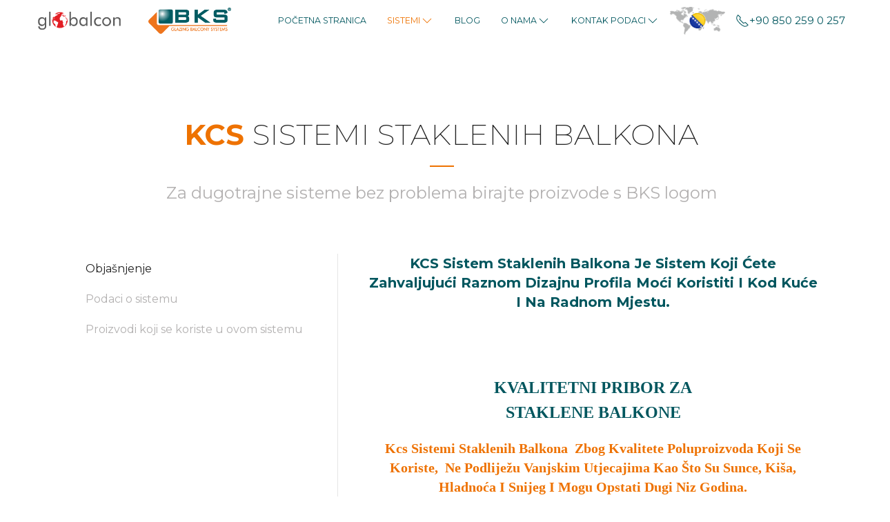

--- FILE ---
content_type: text/html; charset=UTF-8
request_url: https://bkscambalkon.com/ba/sistemi/sistemi-staklenih-balkona/kcs-sistemi-staklenih-balkona
body_size: 18680
content:
<!DOCTYPE html>
<html lang="en-GB">
    <head>
        <meta charset="utf-8">
        <meta http-equiv="X-UA-Compatible" content="IE=edge">
        <meta name="viewport" content="width=device-width, initial-scale=1">
                <meta name="generator" content="Pagekit">
        <link rel="canonical" href="https://bkscambalkon.com/ba/sistemi/sistemi-staklenih-balkona/kcs-sistemi-staklenih-balkona">
        <meta property="twitter:card" content="summary_large_image">
        <meta property="og:site_name" content="Globalcon ">
        <meta property="og:title" content="KCS Sistemi Staklenih Balkona">
        <meta property="og:url" content="https://bkscambalkon.com/ba/sistemi/sistemi-staklenih-balkona/kcs-sistemi-staklenih-balkona">
        <meta property="og:description" content="KCS sistem staklenih balkona je sistem koji ćete zahvaljujući raznom dizajnu profila moći lahko koristiti i kod kuće i na radnom mjestu. KCS sistem staklenih balkona će učiniti vašu kuću drugačijom.
">
        <meta name="description" content="KCS sistem staklenih balkona je sistem koji ćete zahvaljujući raznom dizajnu profila moći lahko koristiti i kod kuće i na radnom mjestu. KCS sistem staklenih balkona će učiniti vašu kuću drugačijom.
">
        <link href="/ba/storage/favicon.png" rel="shortcut icon" type="image/x-icon">
        <link href="/ba/storage/favicon.png" rel="apple-touch-icon-precomposed">
        <title>KCS Sistemi Staklenih Balkona | Globalcon </title>
        <link href="/ba/packages/sistemim/bks/assets/css/uikit.bks.min.css?v=1215" rel="stylesheet">
        <script type="1c38741f9c8f8f0e6c5bf596-text/javascript">var $pagekit = {"url":"\/ba","csrf":"bb34a0ec1b92bf3e1cf51d0339dbd3af0c92d585"};</script>
        <script src="/ba/app/assets/jquery/dist/jquery.min.js?v=1215" type="1c38741f9c8f8f0e6c5bf596-text/javascript"></script>
        <script src="/ba/packages/sistemim/bks/assets/js/uikit.min.js?v=1215" type="1c38741f9c8f8f0e6c5bf596-text/javascript"></script>
        <script src="/ba/packages/sistemim/bks/assets/js/_theme.js?v=1215" type="1c38741f9c8f8f0e6c5bf596-text/javascript"></script>
        <script src="/ba/packages/sistemim/bks/assets/js/uikit-icons.min.js?v=1215" type="1c38741f9c8f8f0e6c5bf596-text/javascript"></script>
        <script src="/ba/app/assets/vue/dist/vue.min.js?v=1215" type="1c38741f9c8f8f0e6c5bf596-text/javascript"></script>
        <script src="/ba/app/assets/lodash/lodash.min.js?v=1215" type="1c38741f9c8f8f0e6c5bf596-text/javascript"></script>
        <script src="/ba/system/intl/en_GB?v=1215" type="1c38741f9c8f8f0e6c5bf596-text/javascript"></script>
        <script src="/ba/app/system/app/bundle/vue.js?v=1215" type="1c38741f9c8f8f0e6c5bf596-text/javascript"></script>
        <script src="/ba/packages/pastheme/simple-form/app/bundle/simple-form.js?v=1215" type="1c38741f9c8f8f0e6c5bf596-text/javascript"></script>
<meta name="viewport" content="width=device-width, initial-scale=1.0, maximum-scale=1.0">
<style>html, body {
  overflow-x: hidden;
}
body {
  position: relative;
}</style>
<meta property="og:title" content="Türkiye'nin Gururu Dünyanın Cam Balkonu">
<meta property="og:site_name" content="BKS Cam Balkon">
<meta property="og:url" content="https://bkscambalkon.com/">
<meta property="og:type" content="business.business">
<meta property="og:image" content="https://bkscambalkon.com/storage/anasayfa-banner/hermekanaherkeseye.jpg">

<meta name="twitter:card" content="summary_large_image" />
<meta property="twitter:url" content="https://bkscambalkon.com/">
<meta name="twitter:site" content="@bkatlanr" />
<meta name="twitter:creator" content="@bkatlanr" />
<meta name="twitter:title" content="BKS Cam Balkon" />
<meta name="twitter:description" content="Cam Balkon Sistemlerinde Türkiye'nin Gururu! Katlanır Cam Balkon ve Cam Balkon Sistemleri Hakkında Detaylı Bilgi için 0850 259 0 257" />
<meta name="twitter:image" content="https://bkscambalkon.com/storage/anasayfa-banner/hermekanaherkeseye.jpg" />
<meta name="twitter:image:alt" content="BKS" />

<script type="application/ld+json">
	{
		"@context" : "http://schema.org",
		"@type" : "Organization",
		"name" : "BKS",
		"url" : "https://www.bkscambalkon.com",
		"logo": "https://bkscambalkon.com/storage/bkscamsistemlerimiz.png",
		"sameAs" : [
			"https://www.instagram.com/bkscambalkonofficial/",
			"https://tr.linkedin.com/company/bks-balcony-glazing-systems",
            "https://www.facebook.com/katlanircambalkonsistemleri/",
			"https://twitter.com/bkatlanr"
		]
	}
	</script>
<style>
    .tm-yepisyeni{
        background:#f1f1f1
    }
</style>
<!-- Global site tag (gtag.js) - Google Analytics -->
<script async src="https://www.googletagmanager.com/gtag/js?id=UA-135746782-2" type="1c38741f9c8f8f0e6c5bf596-text/javascript"></script>
<script type="1c38741f9c8f8f0e6c5bf596-text/javascript">
  window.dataLayer = window.dataLayer || [];
  function gtag(){dataLayer.push(arguments);}
  gtag('js', new Date());

  gtag('config', 'UA-135746782-2');
</script> 

<!-- Google Tag Manager -->
<script type="1c38741f9c8f8f0e6c5bf596-text/javascript">(function(w,d,s,l,i){w[l]=w[l]||[];w[l].push({'gtm.start':
new Date().getTime(),event:'gtm.js'});var f=d.getElementsByTagName(s)[0],
j=d.createElement(s),dl=l!='dataLayer'?'&l='+l:'';j.async=true;j.src=
'https://www.googletagmanager.com/gtm.js?id='+i+dl;f.parentNode.insertBefore(j,f);
})(window,document,'script','dataLayer','GTM-KH5X62Z');</script>
<!-- End Google Tag Manager -->
<!-- Google Tag Manager (noscript) -->
<noscript><iframe src="https://www.googletagmanager.com/ns.html?id=GTM-KH5X62Z"
height="0" width="0" style="display:none;visibility:hidden"></iframe></noscript>
<!-- End Google Tag Manager (noscript) -->
                        <script type="1c38741f9c8f8f0e6c5bf596-text/javascript">
           const params = {"title":"Globalcon ","logo":"storage\/globalcon.svg","contrast_logo":"storage\/globalconcontrast.svg","secondUrl":"https:\/\/bkscambalkon.com","secondlogo":"storage\/bks_2019.png","secondcontrast_logo":"storage\/bks_beyaz_%C4%B1ng%C4%B1lz%C4%B1ce.png","size":{"width":"","height":""},"navbar":{"fixed":true,"contrastLogo":"","logoSize":{"width":150,"height":"auto"}},"_positions":{"hero":[],"footer":[17,16,7],"header":[8],"navbar":[1,18],"bottom":[12,11,13,6,3],"top":[15,10,19,4],"navbar-sidebar":[2],"offcanvas-top":[14]},"_menus":{"offcanvas":"main","main":"main"},"_nodes":{"1":{"is":"1","content":"<style>\n    .fil0{\n        fill:#a5a5a5 !important;\n    }\n    .tm-sefa-margin{\n        margin-top:60px !important;\n    }\n    .tm-fullresim{ \n        width:100%; \n        height:auto; \n        object-fit:contain;\n    }\n    .tm-circle{\n        width: 30px;\n        height: 40px;\n        line-height: 40px;\n        color: white;\n        text-align: center;\n        border-radius: 100%;\n        background-color: #ee7201;\n    }\n    .tm-circle:hover,.tm-circle:focus{\n        color: white;\n        background-color: #ee720198;\n    }\n<\/style>\n\n<script>\nfunction silinebilirgiyotin(){\n        window.location.href = 'https:\/\/bkscambalkon.com\/ba\/sistemi\/bks-giljotinski-sistem-koji-se-mo%C5%BEe-brisati';\n    }\n<\/script>\n\n<div uk-slideshow=\"animation: push;velocity: 0.3;max-height: 700;autoplay: true;autoplay-interval:4900\" style=\"padding-top:60px\">\n\n    <div class=\"uk-position-relative\" tabindex=\"-1\">\n        <ul class=\"uk-slideshow-items\">\n                <li>\n                <img src=\"storage\/anasayfa-banner\/ak196177ll196177balkonbanneren-1.webp\" width=\"100%\" uk-cover=\"\" alt=\"GRES\">\n            <\/li>\n                          <li>\n                <img src=\"storage\/anasayfa-banner\/0926-banner.webp\" width=\"100%\" uk-cover=\"\" alt=\"GRES\">\n            <\/li>\n             <li>\n                <img src=\"storage\/anasayfa-banner\/4.3.25-2banner.webp\" width=\"100%\" uk-cover=\"\" alt=\"GRES\">\n            <\/li>\n             <li>\n                <img src=\"storage\/anasayfa-banner\/4.3.25-3banner.webp\" width=\"100%\" uk-cover=\"\" alt=\"GRES\">\n            <\/li>\n             <li>\n                <img src=\"storage\/anasayfa-banner\/bkswalkingingbanner.webp\" width=\"100%\" uk-cover=\"\" alt=\"GRES\">\n            <\/li>\n           <\/ul>\n        <a class=\"tm-circle uk-position-center-left uk-position-small uk-visible@m\" href=\"#\" uk-slidenav-previous uk-slideshow-item=\"previous\"><\/a>\n        <a class=\"tm-circle uk-position-center-right uk-position-small uk-visible@m\" href=\"#\" uk-slidenav-next uk-slideshow-item=\"next\"><\/a>\n        <ul class=\"uk-slideshow-nav uk-dotnav uk-position-absolute uk-position-large uk-position-bottom-center\"><\/ul>\n    <\/div>\n<\/div>","navbarmode":"uk-dark","main":{"class":{"section":"uk-section","color":"uk-section-primary","size":"uk-section-small"},"image":"","component":"","otherClass":"uk-preserve-color","content":false,"title":true}},"3":{"is":"0","content":"","navbarmode":"","main":{"class":{"section":"uk-section","color":"","size":""},"image":"","component":"","otherClass":"","content":false,"title":false}},"2":{"is":false,"content":"","navbarmode":"","main":{"class":{"section":"uk-section","color":"","size":""},"image":"","component":"","otherClass":"","content":false,"title":false}},"4":{"is":"0","content":"<div class=\"uk-cover-container uk-height-large\">\n    <iframe src=\"https:\/\/www.youtube.com\/embed\/7B7AMZCXTrY?autoplay=1&amp;controls=0&amp;showinfo=0&amp;rel=0&amp;loop=1&amp;modestbranding=1&amp;wmode=transparent\" width=\"500\" height=\"auto\" frameborder=\"0\" allowfullscreen uk-cover>\n    <\/iframe>\n    <div class=\"uk-position-cover\" style=\"background:black;opacity:0.7;\"><\/div>\n    <div class=\"uk-position-center uk-light\" uk-lightbox>\n        <a href=\"https:\/\/www.youtube.com\/watch?v=7B7AMZCXTrY\" data-caption=\"YouTube\" uk-icon=\"icon:play-circle;ratio:5\"><\/a>\n    <\/div>\n<\/div>\n","navbarmode":"uk-dark","main":{"class":{"section":"uk-section","color":"","size":""},"image":"","component":"","otherClass":"","content":false,"title":true}},"5":{"is":false,"content":"","navbarmode":"","main":{"class":{"section":"uk-section","color":"","size":""},"image":"","component":"","otherClass":"","content":false,"title":true}},"6":{"is":"1","content":"<!-- <iframe style=\"margin-top:60px\" src=\"https:\/\/www.google.com\/maps\/embed?pb=!1m18!1m12!1m3!1d6113.751606386848!2d32.73429344857898!3d39.988880734194616!2m3!1f0!2f0!3f0!3m2!1i1024!2i768!4f13.1!3m3!1m2!1s0x14d349f53d587c27%3A0x678c2aa3f5872c19!2sBKS+Katlan%C4%B1r+Cam+Sistemleri!5e0!3m2!1str!2str!4v1550824944893\" width=\"100%\" height=\"500px\" frameborder=\"0\" style=\"border:0\" allowfullscreen><\/iframe>\n\n-->","navbarmode":"","main":{"class":{"section":"uk-section","color":"","size":""},"image":"","component":"","otherClass":"","content":false,"title":true}},"7":{"is":"1","content":"<div class=\"uk-height-large uk-background uk-background-image uk-background-cover uk-light uk-flex uk-flex-middle uk-flex-center\" data-src=\"storage\/theme\/slider-slide-2-1920x1080.jpg\" uk-img>\n    <div class=\"uk-text-center uk-width-xlarge@m\">\n        <h1>\n            Fuarlar\n        <\/h1>\n        <p>\n            Lorem ipsum dolor sit amet, consectetur adipiscing elit. Phasellus eleifend eros et condimentum maximus.\n        <\/p>\n    <\/div>\n<\/div>","navbarmode":"uk-light","main":{"class":{"section":"uk-section","color":"","size":""},"image":"","component":"","otherClass":"","content":false,"title":true}},"8":{"is":false,"content":"","navbarmode":"","main":{"class":{"section":"uk-section","color":"","size":""},"image":"","component":"","otherClass":"","content":false,"title":true}},"9":{"is":false,"content":"","navbarmode":"","main":{"class":{"section":"uk-section","color":"","size":""},"image":"","component":"","otherClass":"","content":false,"title":true}},"10":{"is":false,"content":"","navbarmode":"","main":{"class":{"section":"uk-section","color":"","size":""},"image":"","component":"","otherClass":"","content":false,"title":false}},"11":{"is":false,"content":"","navbarmode":"","main":{"class":{"section":"uk-section","color":"","size":""},"image":"","component":"","otherClass":"","content":false,"title":false}},"12":{"is":"0","content":"<div class=\"uk-cover-container uk-height-large\">\n    <iframe src=\"https:\/\/www.youtube.com\/embed\/ut5Ak-GFZKc?autoplay=1&amp;controls=0&amp;showinfo=0&amp;rel=0&amp;loop=1&amp;modestbranding=1&amp;wmode=transparent\" width=\"500\" height=\"auto\" frameborder=\"0\" allowfullscreen uk-cover>\n    <\/iframe>\n    <div class=\"uk-position-cover\" style=\"background:black;opacity:0.7;\"><\/div>\n    <div class=\"uk-position-center uk-light\" uk-lightbox>\n        <a href=\"https:\/\/www.youtube.com\/watch?v=ut5Ak-GFZKc\" data-caption=\"YouTube\" uk-icon=\"icon:play-circle;ratio:5\"><\/a>\n    <\/div>\n<\/div>\n","navbarmode":"uk-dark","main":{"class":{"section":"uk-section","color":"","size":""},"image":"","component":"","otherClass":"","content":false,"title":true}},"13":{"is":"0","content":"<div class=\"uk-cover-container uk-height-large\">\n    <iframe src=\"https:\/\/www.youtube.com\/embed\/3XdIjP3GGGE?autoplay=1&amp;controls=0&amp;showinfo=0&amp;rel=0&amp;loop=1&amp;modestbranding=1&amp;wmode=transparent\" width=\"500\" height=\"auto\" frameborder=\"0\" allowfullscreen uk-cover>\n    <\/iframe>\n    <div class=\"uk-position-cover\" style=\"background:black;opacity:0.7;\"><\/div>\n    <div class=\"uk-position-center uk-light\" uk-lightbox>\n        <a href=\"https:\/\/www.youtube.com\/watch?v=3XdIjP3GGGE\" data-caption=\"YouTube\" uk-icon=\"icon:play-circle;ratio:5\"><\/a>\n    <\/div>\n<\/div>\n","navbarmode":"uk-dark","main":{"class":{"section":"uk-section","color":"","size":""},"image":"","component":"","otherClass":"","content":false,"title":true}},"14":{"is":"0","content":"<div class=\"uk-cover-container uk-height-large\">\n    <iframe src=\"https:\/\/www.youtube.com\/embed\/ICC76bm9-PQ?autoplay=1&amp;controls=0&amp;showinfo=0&amp;rel=0&amp;loop=1&amp;modestbranding=1&amp;wmode=transparent\" width=\"500\" height=\"auto\" frameborder=\"0\" allowfullscreen uk-cover>\n    <\/iframe>\n    <div class=\"uk-position-cover\" style=\"background:black;opacity:0.7;\"><\/div>\n    <div class=\"uk-position-center uk-light\" uk-lightbox>\n        <a href=\"https:\/\/www.youtube.com\/watch?v=ICC76bm9-PQ\" data-caption=\"YouTube\" uk-icon=\"icon:play-circle;ratio:5\"><\/a>\n    <\/div>\n<\/div>\n","navbarmode":"uk-dark","main":{"class":{"section":"uk-section","color":"","size":""},"image":"","component":"","otherClass":"","content":false,"title":true}},"15":{"is":"0","content":"<div class=\"uk-cover-container uk-height-large\">\n    <iframe src=\"https:\/\/www.youtube.com\/embed\/ut5Ak-GFZKc?autoplay=1&amp;controls=0&amp;showinfo=0&amp;rel=0&amp;loop=1&amp;modestbranding=1&amp;wmode=transparent\" width=\"500\" height=\"auto\" frameborder=\"0\" allowfullscreen uk-cover>\n    <\/iframe>\n    <div class=\"uk-position-cover\" style=\"background:black;opacity:0.7;\"><\/div>\n    <div class=\"uk-position-center uk-light\" uk-lightbox>\n        <!-- Yukar\u0131daki Linkin Ayn\u0131s\u0131 Burayada Kopyalanmal\u0131d\u0131r -->\n        <a href=\"https:\/\/youtu.be\/ut5Ak-GFZKc\" data-caption=\"YouTube\" uk-icon=\"icon:play-circle;ratio:5\"><\/a> \n    <\/div>\n<\/div>\n","navbarmode":"uk-dark","main":{"class":{"section":"uk-section","color":"","size":""},"image":"","component":"","otherClass":"","content":false,"title":true}},"16":{"is":"1","content":"<div class=\"uk-cover-container uk-height-large\">\n    <iframe src=\"https:\/\/www.youtube.com\/embed\/7B7AMZCXTrY?autoplay=1&amp;controls=0&amp;showinfo=0&amp;rel=0&amp;loop=1&amp;modestbranding=1&amp;wmode=transparent\" width=\"500\" height=\"auto\" frameborder=\"0\" allowfullscreen uk-cover>\n    <\/iframe>\n    <!-- <video src=\"storage\/videolar\/bks%20e%C5%9Fiksiz%20sistem0000.mp4\" class==\"uk-width-1-1\" controls=\"\" uk-cover><\/video> -->\n    <div class=\"uk-position-cover\" style=\"background:black;opacity:0.7;\"><\/div>\n    <div class=\"uk-position-center uk-light\" uk-lightbox>\n        <!-- Yukar\u0131daki Linkin Ayn\u0131s\u0131 Burayada Kopyalanmal\u0131d\u0131r -->\n        <a href=\"https:\/\/youtu.be\/7B7AMZCXTrY\" data-caption=\"YouTube\" uk-icon=\"icon:play-circle;ratio:5\"><\/a> \n    <\/div>\n<\/div>\n","navbarmode":"","main":{"class":{"section":"uk-section","color":"","size":""},"image":"","component":"","otherClass":"","content":false,"title":false}},"17":{"is":"0","content":"<div class=\"uk-cover-container uk-height-large\">\n    <iframe src=\"https:\/\/www.youtube.com\/embed\/15v8vczQxk?autoplay=1&amp;controls=0&amp;showinfo=0&amp;rel=0&amp;loop=1&amp;modestbranding=1&amp;wmode=transparent\" width=\"500\" height=\"auto\" frameborder=\"0\" allowfullscreen uk-cover>\n    <\/iframe>\n    <!-- <video src=\"storage\/videolar\/bks%20e%C5%9Fiksiz%20sistem0000.mp4\" class==\"uk-width-1-1\" controls=\"\" uk-cover><\/video> -->\n    <div class=\"uk-position-cover\" style=\"background:black;opacity:0.7;\"><\/div>\n    <div class=\"uk-position-center uk-light\" uk-lightbox>\n        <!-- Yukar\u0131daki Linkin Ayn\u0131s\u0131 Burayada Kopyalanmal\u0131d\u0131r -->\n        <a href=\"https:\/\/youtu.be\/15v8vczQxk\" data-caption=\"YouTube\" uk-icon=\"icon:play-circle;ratio:5\"><\/a> \n    <\/div>\n<\/div>\n","navbarmode":"uk-dark","main":{"class":{"section":"uk-section","color":"","size":""},"image":"","component":"","otherClass":"","content":false,"title":true}},"18":{"is":false,"content":"","navbarmode":"","main":{"class":{"section":"uk-section","color":"","size":""},"image":"","component":"","otherClass":"","content":true,"title":false}},"19":{"is":"0","content":"<div class=\"uk-cover-container uk-height-large\">\n    <iframe src=\"https:\/\/www.youtube.com\/embed\/EtOaFDQhD2U?autoplay=1&amp;controls=0&amp;showinfo=0&amp;rel=0&amp;loop=1&amp;modestbranding=1&amp;wmode=transparent\" width=\"500\" height=\"auto\" frameborder=\"0\" allowfullscreen uk-cover>\n        \n    <\/iframe> \n <!--   Youtube  <video src=\"storage\/videolar\/bks%20e%C5%9Fiksiz%20sistem0000.mp4\" class==\"uk-width-1-1\" controls=\"\" uk-cover><\/video>--> \n    <div class=\"uk-position-cover\" style=\"background:black;opacity:0.7;\"><\/div>\n    <div class=\"uk-position-center uk-light\" uk-lightbox>\n        <!-- Yukar\u0131daki Linkin Ayn\u0131s\u0131 Burayada Kopyalanmal\u0131d\u0131r -->\n        <a href=\"https:\/\/youtu.be\/EtOaFDQhD2U\" data-caption=\"YouTube\" uk-icon=\"icon:play-circle;ratio:5\"><\/a> \n    <\/div>\n<\/div>","navbarmode":"uk-dark","main":{"class":{"section":"uk-section","color":"","size":""},"image":"","component":"","otherClass":"","content":false,"title":true}},"20":{"is":false,"content":"","navbarmode":"","main":{"class":{"section":"uk-section","color":"","size":""},"image":"","component":"","otherClass":"","content":false,"title":true}},"21":{"is":"0","content":"<div class=\"uk-cover-container uk-height-large\">\n    <iframe src=\"https:\/\/www.youtube.com\/embed\/B9YNDs6tThE?autoplay=1&amp;controls=0&amp;showinfo=0&amp;rel=0&amp;loop=1&amp;modestbranding=1&amp;wmode=transparent\" width=\"500\" height=\"auto\" frameborder=\"0\" allowfullscreen uk-cover>\n    <\/iframe>\n    <div class=\"uk-position-cover\" style=\"background:black;opacity:0.7;\"><\/div>\n    <div class=\"uk-position-center uk-light\" uk-lightbox>\n        <!-- Yukar\u0131daki Linkin Ayn\u0131s\u0131 Burayada Kopyalanmal\u0131d\u0131r -->\n        <a href=\"https:\/\/youtu.be\/B9YNDs6tThE\" data-caption=\"YouTube\" uk-icon=\"icon:play-circle;ratio:5\"><\/a> \n    <\/div>\n<\/div>\n","navbarmode":"uk-dark","main":{"class":{"section":"uk-section","color":"","size":""},"image":"","component":"","otherClass":"","content":false,"title":true}},"22":{"is":"0","content":"<div class=\"uk-cover-container uk-height-large\">\n    <iframe src=\"https:\/\/www.youtube.com\/embed\/o1ORMKRix9o?autoplay=1&amp;controls=0&amp;showinfo=0&amp;rel=0&amp;loop=1&amp;modestbranding=1&amp;wmode=transparent\" width=\"500\" height=\"auto\" frameborder=\"0\" allowfullscreen uk-cover>\n    <\/iframe>\n    <div class=\"uk-position-cover\" style=\"background:black;opacity:0.7;\"><\/div>\n    <div class=\"uk-position-center uk-light\" uk-lightbox>\n        <!-- Yukar\u0131daki Linkin Ayn\u0131s\u0131 Burayada Kopyalanmal\u0131d\u0131r -->\n        <a href=\"https:\/\/youtu.be\/o1ORMKRix9o\" data-caption=\"YouTube\" uk-icon=\"icon:play-circle;ratio:5\"><\/a> \n    <\/div>\n<\/div>\n","navbarmode":"uk-dark","main":{"class":{"section":"uk-section","color":"","size":""},"image":"","component":"","otherClass":"","content":false,"title":true}},"23":{"is":"0","content":"<div class=\"uk-cover-container uk-height-large\">\n    <iframe src=\"https:\/\/www.youtube.com\/embed\/o1ORMKRix9o?autoplay=1&amp;controls=0&amp;showinfo=0&amp;rel=0&amp;loop=1&amp;modestbranding=1&amp;wmode=transparent\" width=\"500\" height=\"auto\" frameborder=\"0\" allowfullscreen uk-cover>\n    <\/iframe>\n    <div class=\"uk-position-cover\" style=\"background:black;opacity:0.7;\"><\/div>\n    <div class=\"uk-position-center uk-light\" uk-lightbox>\n        <!-- Yukar\u0131daki Linkin Ayn\u0131s\u0131 Burayada Kopyalanmal\u0131d\u0131r -->\n        <a href=\"https:\/\/youtu.be\/o1ORMKRix9o\" data-caption=\"YouTube\" uk-icon=\"icon:play-circle;ratio:5\"><\/a> \n    <\/div>\n<\/div>\n","navbarmode":"uk-dark","main":{"class":{"section":"uk-section","color":"","size":""},"image":"","component":"","otherClass":"","content":false,"title":true}},"24":{"is":"0","content":"<div class=\"uk-cover-container uk-height-large\">\n    <iframe src=\"https:\/\/www.youtube.com\/embed\/V4iZiQk3PNQ?autoplay=1&amp;controls=0&amp;showinfo=0&amp;rel=0&amp;loop=1&amp;modestbranding=1&amp;wmode=transparent\" width=\"500\" height=\"auto\" frameborder=\"0\" allowfullscreen uk-cover>\n    <\/iframe>\n    <div class=\"uk-position-cover\" style=\"background:black;opacity:0.7;\"><\/div>\n    <div class=\"uk-position-center uk-light\" uk-lightbox>\n        <!-- Yukar\u0131daki Linkin Ayn\u0131s\u0131 Burayada Kopyalanmal\u0131d\u0131r -->\n        <a href=\"https:\/\/youtu.be\/V4iZiQk3PNQ\" data-caption=\"YouTube\" uk-icon=\"icon:play-circle;ratio:5\"><\/a> \n    <\/div>\n<\/div>","navbarmode":"uk-dark","main":{"class":{"section":"uk-section","color":"","size":""},"image":"","component":"","otherClass":"","content":false,"title":true}},"25":{"is":"0","content":"<div class=\"uk-cover-container uk-height-large\">\n    <iframe src=\"https:\/\/www.youtube.com\/embed\/b97jXLBKohw?autoplay=1&amp;controls=0&amp;showinfo=0&amp;rel=0&amp;loop=1&amp;modestbranding=1&amp;wmode=transparent\" width=\"500\" height=\"auto\" frameborder=\"0\" allowfullscreen uk-cover>\n    <\/iframe>\n    <div class=\"uk-position-cover\" style=\"background:black;opacity:0.7;\"><\/div>\n    <div class=\"uk-position-center uk-light\" uk-lightbox>\n        <!-- Yukar\u0131daki Linkin Ayn\u0131s\u0131 Burayada Kopyalanmal\u0131d\u0131r -->\n        <a href=\"https:\/\/youtu.be\/b97jXLBKohw\" data-caption=\"YouTube\" uk-icon=\"icon:play-circle;ratio:5\"><\/a> \n    <\/div>\n<\/div>\n","navbarmode":"uk-dark","main":{"class":{"section":"uk-section","color":"","size":""},"image":"","component":"","otherClass":"","content":false,"title":true}},"26":{"is":"0","content":"<div class=\"uk-cover-container uk-height-large\">\n    <iframe src=\"https:\/\/www.youtube.com\/embed\/3NXh5sZf_Y4?autoplay=1&amp;controls=0&amp;showinfo=0&amp;rel=0&amp;loop=1&amp;modestbranding=1&amp;wmode=transparent\" width=\"500\" height=\"auto\" frameborder=\"0\" allowfullscreen uk-cover>\n    <\/iframe>\n    <div class=\"uk-position-cover\" style=\"background:black;opacity:0.7;\"><\/div>\n    <div class=\"uk-position-center uk-light\" uk-lightbox>\n        <!-- Yukar\u0131daki Linkin Ayn\u0131s\u0131 Burayada Kopyalanmal\u0131d\u0131r -->\n        <a href=\"https:\/\/youtu.be\/3NXh5sZf_Y4\" data-caption=\"YouTube\" uk-icon=\"icon:play-circle;ratio:5\"><\/a> \n    <\/div>\n<\/div>\n","navbarmode":"uk-dark","main":{"class":{"section":"uk-section","color":"","size":""},"image":"","component":"","otherClass":"","content":false,"title":true}},"27":{"is":"0","content":"<div class=\"uk-cover-container uk-height-large\">\n    <iframe src=\"https:\/\/www.youtube.com\/embed\/3NXh5sZf_Y4?autoplay=1&amp;controls=0&amp;showinfo=0&amp;rel=0&amp;loop=1&amp;modestbranding=1&amp;wmode=transparent\" width=\"500\" height=\"auto\" frameborder=\"0\" allowfullscreen uk-cover>\n    <\/iframe>\n    <div class=\"uk-position-cover\" style=\"background:black;opacity:0.7;\"><\/div>\n    <div class=\"uk-position-center uk-light\" uk-lightbox>\n        <!-- Yukar\u0131daki Linkin Ayn\u0131s\u0131 Burayada Kopyalanmal\u0131d\u0131r -->\n        <a href=\"https:\/\/youtu.be\/3NXh5sZf_Y4\" data-caption=\"YouTube\" uk-icon=\"icon:play-circle;ratio:5\"><\/a> \n    <\/div>\n<\/div>\n","navbarmode":"uk-dark","main":{"class":{"section":"uk-section","color":"","size":""},"image":"","component":"","otherClass":"","content":false,"title":true}},"28":{"is":"0","content":"<div class=\"uk-cover-container uk-height-large\">\n    <iframe src=\"https:\/\/www.youtube.com\/embed\/3NXh5sZf_Y4?autoplay=1&amp;controls=0&amp;showinfo=0&amp;rel=0&amp;loop=1&amp;modestbranding=1&amp;wmode=transparent\" width=\"500\" height=\"auto\" frameborder=\"0\" allowfullscreen uk-cover>\n    <\/iframe>\n    <div class=\"uk-position-cover\" style=\"background:black;opacity:0.7;\"><\/div>\n    <div class=\"uk-position-center uk-light\" uk-lightbox>\n        <!-- Yukar\u0131daki Linkin Ayn\u0131s\u0131 Burayada Kopyalanmal\u0131d\u0131r -->\n        <a href=\"https:\/\/youtu.be\/3NXh5sZf_Y4\" data-caption=\"YouTube\" uk-icon=\"icon:play-circle;ratio:5\"><\/a> \n    <\/div>\n<\/div>\n","navbarmode":"uk-dark","main":{"class":{"section":"uk-section","color":"","size":""},"image":"","component":"","otherClass":"","content":false,"title":true}},"29":{"is":"0","content":"<div class=\"uk-cover-container uk-height-large\">\n    <iframe src=\"https:\/\/www.youtube.com\/embed\/3NXh5sZf_Y4?autoplay=1&amp;controls=0&amp;showinfo=0&amp;rel=0&amp;loop=1&amp;modestbranding=1&amp;wmode=transparent\" width=\"500\" height=\"auto\" frameborder=\"0\" allowfullscreen uk-cover>\n    <\/iframe>\n    <div class=\"uk-position-cover\" style=\"background:black;opacity:0.7;\"><\/div>\n    <div class=\"uk-position-center uk-light\" uk-lightbox>\n        <!-- Yukar\u0131daki Linkin Ayn\u0131s\u0131 Burayada Kopyalanmal\u0131d\u0131r -->\n        <a href=\"https:\/\/youtu.be\/3NXh5sZf_Y4\" data-caption=\"YouTube\" uk-icon=\"icon:play-circle;ratio:5\"><\/a> \n    <\/div>\n<\/div>\n","navbarmode":"uk-dark","main":{"class":{"section":"uk-section","color":"","size":""},"image":"","component":"","otherClass":"","content":false,"title":true}},"30":{"is":"0","content":"<div class=\"uk-cover-container uk-height-large\">\n    <iframe src=\"https:\/\/www.youtube.com\/embed\/NXkhGJEUpy8?autoplay=1&amp;controls=0&amp;showinfo=0&amp;rel=0&amp;loop=1&amp;modestbranding=1&amp;wmode=transparent\" width=\"500\" height=\"auto\" frameborder=\"0\" allowfullscreen uk-cover>\n    <\/iframe>\n    <div class=\"uk-position-cover\" style=\"background:black;opacity:0.7;\"><\/div>\n    <div class=\"uk-position-center uk-light\" uk-lightbox>\n        <!-- Yukar\u0131daki Linkin Ayn\u0131s\u0131 Burayada Kopyalanmal\u0131d\u0131r -->\n        <a href=\"https:\/\/youtu.be\/NXkhGJEUpy8\" data-caption=\"YouTube\" uk-icon=\"icon:play-circle;ratio:5\"><\/a> \n    <\/div>\n<\/div>\n","navbarmode":"uk-dark","main":{"class":{"section":"uk-section","color":"","size":""},"image":"","component":"","otherClass":"","content":false,"title":true}},"31":{"is":"0","content":"<div class=\"uk-cover-container uk-height-large\">\n    <iframe src=\"https:\/\/www.youtube.com\/embed\/ICC76bm9-PQ?autoplay=1&amp;controls=0&amp;showinfo=0&amp;rel=0&amp;loop=1&amp;modestbranding=1&amp;wmode=transparent\" width=\"500\" height=\"auto\" frameborder=\"0\" allowfullscreen uk-cover>\n    <\/iframe>\n    <div class=\"uk-position-cover\" style=\"background:black;opacity:0.7;\"><\/div>\n    <div class=\"uk-position-center uk-light\" uk-lightbox>\n        <!-- Yukar\u0131daki Linkin Ayn\u0131s\u0131 Burayada Kopyalanmal\u0131d\u0131r -->\n        <a href=\"https:\/\/youtu.be\/ICC76bm9-PQ\" data-caption=\"YouTube\" uk-icon=\"icon:play-circle;ratio:5\"><\/a> \n    <\/div>\n<\/div>\n","navbarmode":"uk-dark","main":{"class":{"section":"uk-section","color":"","size":""},"image":"","component":"","otherClass":"","content":false,"title":true}},"32":{"is":"0","content":"<div class=\"uk-cover-container uk-height-large\">\n    <iframe src=\"https:\/\/www.youtube.com\/embed\/ICC76bm9-PQ?autoplay=1&amp;controls=0&amp;showinfo=0&amp;rel=0&amp;loop=1&amp;modestbranding=1&amp;wmode=transparent\" width=\"500\" height=\"auto\" frameborder=\"0\" allowfullscreen uk-cover>\n    <\/iframe>\n    <div class=\"uk-position-cover\" style=\"background:black;opacity:0.7;\"><\/div>\n    <div class=\"uk-position-center uk-light\" uk-lightbox>\n        <!-- Yukar\u0131daki Linkin Ayn\u0131s\u0131 Burayada Kopyalanmal\u0131d\u0131r -->\n        <a href=\"https:\/\/youtu.be\/ICC76bm9-PQ\" data-caption=\"YouTube\" uk-icon=\"icon:play-circle;ratio:5\"><\/a> \n    <\/div>\n<\/div>\n","navbarmode":"uk-dark","main":{"class":{"section":"uk-section","color":"","size":""},"image":"","component":"","otherClass":"","content":false,"title":true}},"33":{"is":"0","content":"<div class=\"uk-cover-container uk-height-large\">\n    <iframe src=\"https:\/\/www.youtube.com\/embed\/eQmUSUB26g4?autoplay=1&amp;controls=0&amp;showinfo=0&amp;rel=0&amp;loop=1&amp;modestbranding=1&amp;wmode=transparent\" width=\"500\" height=\"auto\" frameborder=\"0\" allowfullscreen uk-cover>\n    <\/iframe>\n    <div class=\"uk-position-cover\" style=\"background:black;opacity:0.7;\"><\/div>\n    <div class=\"uk-position-center uk-light\" uk-lightbox>\n        <!-- Yukar\u0131daki Linkin Ayn\u0131s\u0131 Burayada Kopyalanmal\u0131d\u0131r -->\n        <a href=\"https:\/\/youtu.be\/eQmUSUB26g4\" data-caption=\"YouTube\" uk-icon=\"icon:play-circle;ratio:5\"><\/a> \n    <\/div>\n<\/div>\n","navbarmode":"uk-dark","main":{"class":{"section":"uk-section","color":"","size":""},"image":"","component":"","otherClass":"","content":false,"title":true}},"34":{"is":"0","content":"<div class=\"uk-cover-container uk-height-large\">\n    <iframe src=\"https:\/\/www.youtube.com\/embed\/3XdIjP3GGGE?autoplay=1&amp;controls=0&amp;showinfo=0&amp;rel=0&amp;loop=1&amp;modestbranding=1&amp;wmode=transparent\" width=\"500\" height=\"auto\" frameborder=\"0\" allowfullscreen uk-cover>\n    <\/iframe>\n    <div class=\"uk-position-cover\" style=\"background:black;opacity:0.7;\"><\/div>\n    <div class=\"uk-position-center uk-light\" uk-lightbox>\n        <!-- Yukar\u0131daki Linkin Ayn\u0131s\u0131 Burayada Kopyalanmal\u0131d\u0131r -->\n        <a href=\"https:\/\/youtu.be\/3XdIjP3GGGE\" data-caption=\"YouTube\" uk-icon=\"icon:play-circle;ratio:5\"><\/a> \n    <\/div>\n<\/div>\n","navbarmode":"uk-dark","main":{"class":{"section":"uk-section","color":"","size":""},"image":"","component":"","otherClass":"","content":false,"title":true}},"35":{"is":"0","content":"<div class=\"uk-cover-container uk-height-large\">\n    <iframe src=\"https:\/\/www.youtube.com\/embed\/eQmUSUB26g4?autoplay=1&amp;controls=0&amp;showinfo=0&amp;rel=0&amp;loop=1&amp;modestbranding=1&amp;wmode=transparent\" width=\"500\" height=\"auto\" frameborder=\"0\" allowfullscreen uk-cover>\n    <\/iframe>\n    <div class=\"uk-position-cover\" style=\"background:black;opacity:0.7;\"><\/div>\n    <div class=\"uk-position-center uk-light\" uk-lightbox>\n        <!-- Yukar\u0131daki Linkin Ayn\u0131s\u0131 Burayada Kopyalanmal\u0131d\u0131r -->\n        <a href=\"https:\/\/youtu.be\/eQmUSUB26g4\" data-caption=\"YouTube\" uk-icon=\"icon:play-circle;ratio:5\"><\/a> \n    <\/div>\n<\/div>\n","navbarmode":"uk-dark","main":{"class":{"section":"uk-section","color":"","size":""},"image":"","component":"","otherClass":"","content":false,"title":true}},"36":{"is":"0","content":"<div class=\"uk-cover-container uk-height-large\">\n    <iframe src=\"https:\/\/www.youtube.com\/embed\/NoFGW0PdY30?autoplay=1&amp;controls=0&amp;showinfo=0&amp;rel=0&amp;loop=1&amp;modestbranding=1&amp;wmode=transparent\" width=\"500\" height=\"auto\" frameborder=\"0\" allowfullscreen uk-cover>\n    <\/iframe>\n    <div class=\"uk-position-cover\" style=\"background:black;opacity:0.7;\"><\/div>\n    <div class=\"uk-position-center uk-light\" uk-lightbox>\n        <!-- Yukar\u0131daki Linkin Ayn\u0131s\u0131 Burayada Kopyalanmal\u0131d\u0131r -->\n        <a href=\"https:\/\/youtu.be\/NoFGW0PdY30\" data-caption=\"YouTube\" uk-icon=\"icon:play-circle;ratio:5\"><\/a> \n    <\/div>\n<\/div>\n","navbarmode":"uk-dark","main":{"class":{"section":"uk-section","color":"","size":""},"image":"","component":"","otherClass":"","content":false,"title":true}},"37":{"is":false,"content":"","navbarmode":"","main":{"class":{"section":"uk-section","color":"","size":""},"image":"","component":"","otherClass":"","content":false,"title":false}},"38":{"is":false,"content":"","navbarmode":"","main":{"class":{"section":"uk-section","color":"","size":""},"image":"","component":"","otherClass":"","content":false,"title":false}},"39":{"is":"1","content":"","navbarmode":"","main":{"class":{"section":"uk-section","color":"","size":""},"image":"","component":"","otherClass":"","content":false,"title":false}},"40":{"is":false,"content":"","navbarmode":"","main":{"class":{"section":"uk-section","color":"","size":""},"image":"","component":"","otherClass":"","content":false,"title":true}},"41":{"is":false,"content":"","navbarmode":"","main":{"class":{"section":"uk-section","color":"","size":""},"image":"","component":"","otherClass":"","content":false,"title":true}},"42":{"is":false,"content":"","navbarmode":"","main":{"class":{"section":"uk-section","color":"","size":""},"image":"","component":"","otherClass":"","content":false,"title":true}},"43":{"is":false,"content":"","navbarmode":"","main":{"class":{"section":"uk-section","color":"","size":""},"image":"","component":"","otherClass":"","content":false,"title":true}}},"_widgets":{"1":{"section":{"image":"","background":"uk-section","size":"","otherClass":""},"card":{"background":"uk-card uk-card-default","size":"uk-card-body","hover":"uk-card-hover","otherClass":""},"title":{"hide":false,"size":"","color":"","otherClass":""}},"2":{"section":{"image":"","background":"uk-section","size":"","otherClass":""},"card":{"background":"uk-card uk-card-default","size":"uk-card-body","hover":"uk-card-hover","otherClass":""},"title":{"hide":false,"size":"","color":"","otherClass":""}},"3":{"section":{"image":"","background":"uk-section uk-section-secondary","size":"uk-section-small","otherClass":""},"card":{"background":"uk-card uk-card-default","size":"uk-card-body","hover":"uk-card-hover","otherClass":""},"title":{"hide":true,"size":"","color":"","otherClass":"uk-heading-divider uk-width-large@m"}},"4":{"section":{"image":"","background":"uk-section","size":"","otherClass":""},"card":{"background":"uk-card uk-card-default","size":"uk-card-body","hover":"uk-card-hover","otherClass":""},"title":{"hide":true,"size":"","color":"","otherClass":""}},"5":{"section":{"image":"","background":"uk-section","size":"","otherClass":""},"card":{"background":"uk-card uk-card-default","size":"uk-card-body","hover":"uk-card-hover","otherClass":""},"title":{"hide":true,"size":"","color":"","otherClass":""}},"6":{"section":{"image":"","background":"uk-section","size":"","otherClass":""},"card":{"background":"uk-card uk-card-default","size":"uk-card-body","hover":"uk-card-hover","otherClass":""},"title":{"hide":true,"size":"","color":"","otherClass":""}},"7":{"section":{"image":"","background":"uk-section uk-section-primary","size":"","otherClass":""},"card":{"background":"uk-card uk-card-default","size":"uk-card-body","hover":"uk-card-hover","otherClass":""},"title":{"hide":true,"size":"","color":"","otherClass":""}},"8":{"section":{"image":"","background":"uk-section","size":"","otherClass":""},"card":{"background":"uk-card uk-card-default","size":"uk-card-body","hover":"uk-card-hover","otherClass":""},"title":{"hide":false,"size":"","color":"","otherClass":""}},"9":{"section":{"image":"","background":"uk-section","size":"","otherClass":""},"card":{"background":"uk-card uk-card-default","size":"uk-card-body","hover":"uk-card-hover","otherClass":""},"title":{"hide":true,"size":"","color":"","otherClass":""}},"10":{"section":{"image":"","background":"uk-section","size":"uk-section-xsmall","otherClass":""},"card":{"background":"uk-card uk-card-default","size":"uk-card-body","hover":"uk-card-hover","otherClass":""},"title":{"hide":true,"size":"","color":"","otherClass":""}},"11":{"section":{"image":"","background":"uk-section uk-section-muted","size":"","otherClass":"tm-yepisyeni"},"card":{"background":"uk-card uk-card-default","size":"uk-card-body","hover":"uk-card-hover","otherClass":""},"title":{"hide":true,"size":"","color":"","otherClass":""}},"12":{"section":{"image":"","background":"uk-section","size":"","otherClass":""},"card":{"background":"uk-card uk-card-default","size":"uk-card-body","hover":"uk-card-hover","otherClass":""},"title":{"hide":true,"size":"","color":"","otherClass":""}},"13":{"section":{"image":"","background":"uk-section","size":"","otherClass":""},"card":{"background":"uk-card uk-card-default","size":"uk-card-body","hover":"uk-card-hover","otherClass":""},"title":{"hide":false,"size":"","color":"","otherClass":""}},"14":{"section":{"image":"","background":"uk-section","size":"","otherClass":""},"card":{"background":"uk-card uk-card-default","size":"uk-card-body","hover":"uk-card-hover","otherClass":""},"title":{"hide":false,"size":"","color":"","otherClass":""}},"15":{"section":{"image":"","background":"uk-section","size":"uk-section-xsmall","otherClass":""},"card":{"background":"uk-card uk-card-default","size":"uk-card-body","hover":"uk-card-hover","otherClass":""},"title":{"hide":true,"size":"","color":"","otherClass":""}},"16":{"section":{"image":"","background":"uk-section uk-section-primary","size":"uk-section-xsmall","otherClass":""},"card":{"background":"uk-card uk-card-default","size":"uk-card-body","hover":"uk-card-hover","otherClass":""},"title":{"hide":true,"size":"","color":"","otherClass":""}},"17":{"section":{"image":"","background":"uk-section","size":"","otherClass":""},"card":{"background":"uk-card uk-card-default","size":"uk-card-body","hover":"uk-card-hover","otherClass":""},"title":{"hide":false,"size":"","color":"","otherClass":""}},"18":{"section":{"image":"","background":"uk-section","size":"","otherClass":""},"card":{"background":"uk-card uk-card-default","size":"uk-card-body","hover":"uk-card-hover","otherClass":""},"title":{"hide":false,"size":"","color":"","otherClass":""}},"19":{"section":{"image":"","background":"uk-section uk-section-primary","size":"uk-section-small","otherClass":""},"card":{"background":"uk-card uk-card-default","size":"uk-card-body","hover":"uk-card-hover","otherClass":""},"title":{"hide":true,"size":"","color":"","otherClass":""}}},"is":"0","content":"<div class=\"uk-cover-container uk-height-large\">\n    <iframe src=\"https:\/\/www.youtube.com\/embed\/b97jXLBKohw?autoplay=1&amp;controls=0&amp;showinfo=0&amp;rel=0&amp;loop=1&amp;modestbranding=1&amp;wmode=transparent\" width=\"500\" height=\"auto\" frameborder=\"0\" allowfullscreen uk-cover>\n    <\/iframe>\n    <div class=\"uk-position-cover\" style=\"background:black;opacity:0.7;\"><\/div>\n    <div class=\"uk-position-center uk-light\" uk-lightbox>\n        <!-- Yukar\u0131daki Linkin Ayn\u0131s\u0131 Burayada Kopyalanmal\u0131d\u0131r -->\n        <a href=\"https:\/\/youtu.be\/b97jXLBKohw\" data-caption=\"YouTube\" uk-icon=\"icon:play-circle;ratio:5\"><\/a> \n    <\/div>\n<\/div>\n","navbarmode":"uk-dark","main":{"class":{"section":"uk-section","color":"","size":""},"image":"","component":"","otherClass":"","content":false,"title":true}};
           const logo           = '/ba/storage/globalcon.svg';
           const contrastLogo   = '/ba/storage/globalconcontrast.svg'; 
           const slogo           = '/ba/storage/bks_2019.png';
           const scontrastLogo   = '';      
        </script>
                
        <style>
            .tm-top{
                top:50px;
            }
            .tm-nav > li > a{
                background:#000000;
                padding:10px;
                color:#fff;
            }
            .tm-nav > li > a:hover{
                background:#0000009a;
            }
            .tm-nav-sub > li > a {
                padding:10px;
                background:#00000099;
                color:#fff;
            }
            .tm-active{
                background:#000000;
            }
            .uk-navbar-container:not(.uk-navbar-transparent){
                box-shadow: 1px 3px 14px 0px #00000014;
            }
            @media only screen and (min-width:300px){
                .uk-offcanvas-bar{
                    width:400px;
                }
            }
            @media only screen and (max-width: 430px){
                #navLogo , #navLogoSecond {
                    width:60px;
                }
            }
        </style>
   
    </head>
    <body>
                        
        
        
<div uk-sticky="animation: uk-animation-slide-top; sel-target: .uk-navbar-container; cls-active: uk-navbar-sticky; cls-inactive: uk-navbar-transparent uk-dark; top: 300">

    <nav class="uk-navbar-container">
        <div class="uk-container uk-container-large" uk-navbar>
            <div class="uk-navbar-left">
                <a class="uk-navbar-brand uk-navbar-item" href="/ba/">
                    <img id="navLogo" src="" width="120" >
                </a>
                                    <a class="uk-navbar-brand uk-navbar-item uk-margin-small-left" href="https://bkscambalkon.com" target="_blank">
                        <img id="navLogoSecond" src="" width="120" >
                    </a>
                            </div>

            <div class="uk-navbar-right">
                                      <ul class="uk-navbar-nav uk-visible@m">

      <li class="" >
      <a href="/ba/">
        Početna Stranica              </a>

      
    </li>
      <li class="uk-parent uk-active" >
      <a href="/ba/#">
        Sistemi                  <i uk-icon="chevron-down"></i>
              </a>

      
                <div class="uk-navbar-dropdown uk-box-shadow-medium" uk-drop="offset:10;animation:uk-animation-slide-top-small">
        
                    <ul class="uk-nav uk-navbar-dropdown-nav">
          
                <li class=" uk-active" >
        <a href="/ba/sistemi/sistemi-staklenih-balkona">
            Sistemi Staklenih Balkona                           <i uk-icon="chevron-down" uk-toggle="target: #sistemi-staklenih-balkona;animation: uk-animation-slide-left-medium"></i>
                    </a>

                    <ul class="uk-nav-sub" id="sistemi-staklenih-balkona" hidden>
                    <li class="" >
        <a href="/ba/sistemi/sistemi-staklenih-balkona/bks-sistemi-staklenih-balkona" style="margin-left:10px;color:#828282">
            BKS Sistemi Staklenih Balkona        </a>

        
    </li>
    <li class="" >
        <a href="/ba/sistemi/sistemi-staklenih-balkona/bks-sistmi-staklenih-balkona-bez-pragova" style="margin-left:10px;color:#828282">
            BKS Sistmi Staklenih Balkona Bez Pragova        </a>

        
    </li>
    <li class="" >
        <a href="/ba/sistemi/sistemi-staklenih-balkona/bks-sistemi-staklenih-balkona-bez-smjernica" style="margin-left:10px;color:#828282">
            BKS Sistemi Staklenih Balkona Bez Smjernica        </a>

        
    </li>
    <li class="" >
        <a href="/ba/sistemi/sistemi-staklenih-balkona/bks-sistemi-staklenih-balkona-bez-praga-i-smjernica" style="margin-left:10px;color:#828282">
            BKS Sistemi Staklenih Balkona Bez Praga I Smjernica        </a>

        
    </li>
    <li class="" >
        <a href="/ba/sistemi/sistemi-staklenih-balkona/bks-sistemi-staklenih-balkona-bez-smjernica-s-rukohvatima" style="margin-left:10px;color:#828282">
            BKS Sistemi Staklenih Balkona Bez Smjernica S Rukohvatima        </a>

        
    </li>
    <li class="" >
        <a href="/ba/sistemi/sistemi-staklenih-balkona/bks-sistemi-staklenih-balkona-s-rukohvatima" style="margin-left:10px;color:#828282">
            BKS Sistemi Staklenih Balkona S Rukohvatima        </a>

        
    </li>
    <li class="" >
        <a href="/ba/sistemi/sistemi-staklenih-balkona/globalcon-sistemi-staklenih-balkona" style="margin-left:10px;color:#828282">
            Globalcon Sistemi Staklenih Balkona        </a>

        
    </li>
    <li class=" uk-active" >
        <a href="/ba/sistemi/sistemi-staklenih-balkona/kcs-sistemi-staklenih-balkona" style="margin-left:10px;color:#828282">
            KCS Sistemi Staklenih Balkona        </a>

        
    </li>
            </ul>
        
    </li>
    <li class="" >
        <a href="/ba/sistemi/stakleni-balkon-s-izolacijom">
            Stakleni Balkon S Izolacijom                           <i uk-icon="chevron-down" uk-toggle="target: #stakleni-balkon-s-izolacijom;animation: uk-animation-slide-left-medium"></i>
                    </a>

                    <ul class="uk-nav-sub" id="stakleni-balkon-s-izolacijom" hidden>
                    <li class="" >
        <a href="/ba/sistemi/stakleni-balkon-s-izolacijom/ics-sistemi-staklenih-balkona-s-izolacionim-staklom" style="margin-left:10px;color:#828282">
            ICS Sistemi Staklenih Balkona S Izolacionim Staklom        </a>

        
    </li>
    <li class="" >
        <a href="/ba/sistemi/stakleni-balkon-s-izolacijom/ics-sistemi-s-izolacionim-staklom-bez-praga" style="margin-left:10px;color:#828282">
            ICS Sistemi S Izolacionim Staklom Bez Praga        </a>

        
    </li>
    <li class="" >
        <a href="/ba/sistemi/stakleni-balkon-s-izolacijom/ics-sistemi-stakla-s-izolacijom-bez-praga-i-smjernica" style="margin-left:10px;color:#828282">
            ICS Sistemi Stakla S Izolacijom Bez Praga I Smjernica        </a>

        
    </li>
    <li class="" >
        <a href="/ba/sistemi/stakleni-balkon-s-izolacijom/ics-sistemi-stakla-s-izolacijom-bez-smjernica" style="margin-left:10px;color:#828282">
            ICS Sistemi Stakla S Izolacijom Bez Smjernica        </a>

        
    </li>
    <li class="" >
        <a href="/ba/sistemi/stakleni-balkon-s-izolacijom/ics-sistemi-staklenih-balkona-s-izolacionim-staklom-s-rukohvatima" style="margin-left:10px;color:#828282">
            ICS Sistemi Staklenih Balkona S Izolacionim Staklom S Rukohvatima        </a>

        
    </li>
            </ul>
        
    </li>
    <li class="" >
        <a href="/ba/sistemi/klizni-stakleni-balkon">
            Klizni Stakleni Balkon                           <i uk-icon="chevron-down" uk-toggle="target: #klizni-stakleni-balkon;animation: uk-animation-slide-left-medium"></i>
                    </a>

                    <ul class="uk-nav-sub" id="klizni-stakleni-balkon" hidden>
                    <li class="" >
        <a href="/ba/sistemi/klizni-stakleni-balkon/bks-klizni-sistem-s-pragom" style="margin-left:10px;color:#828282">
            BKS Klizni Sistem S Pragom        </a>

        
    </li>
    <li class="" >
        <a href="/ba/sistemi/klizni-stakleni-balkon/bks-klizni-sistem-bez-praga" style="margin-left:10px;color:#828282">
            BKS Klizni Sistem Bez Praga        </a>

        
    </li>
    <li class="" >
        <a href="/ba/sistemi/klizni-stakleni-balkon/bks-luksuzni-klizni-sistem" style="margin-left:10px;color:#828282">
            BKS Luksuzni Klizni Sistem        </a>

        
    </li>
            </ul>
        
    </li>
    <li class="" >
        <a href="/ba/sistemi/izlo%C5%BEbena-stakla">
            Izložbena Stakla                           <i uk-icon="chevron-down" uk-toggle="target: #izložbena-stakla;animation: uk-animation-slide-left-medium"></i>
                    </a>

                    <ul class="uk-nav-sub" id="izložbena-stakla" hidden>
                    <li class="" >
        <a href="/ba/sistemi/izlo%C5%BEbena-stakla/bks-izlo%C5%BEbeni-sistem-harmonika" style="margin-left:10px;color:#828282">
            BKS Izložbeni Sistem Harmonika        </a>

        
    </li>
    <li class="" >
        <a href="/ba/sistemi/izlo%C5%BEbena-stakla/bks-izlo%C5%BEneni-sistem-s-bazenom" style="margin-left:10px;color:#828282">
            BKS Izložneni Sistem S Bazenom        </a>

        
    </li>
    <li class="" >
        <a href="/ba/sistemi/izlo%C5%BEbena-stakla/bks-izlo%C5%BEbeni-sistem-leptir" style="margin-left:10px;color:#828282">
            BKS Izložbeni Sistem Leptir        </a>

        
    </li>
    <li class="" >
        <a href="/ba/sistemi/izlo%C5%BEbena-stakla/bks-eco-izlo%C5%BEbeni-sistem" style="margin-left:10px;color:#828282">
            BKS Eco Izložbeni Sistem        </a>

        
    </li>
            </ul>
        
    </li>
    <li class="" >
        <a href="/ba/sistemi/bks-giljotinski-sistem">
            BKS Giljotinski Sistem                    </a>

        
    </li>
    <li class="" >
        <a href="/ba/sistemi/bks-giljotinski-sistem-koji-se-mo%C5%BEe-brisati">
            BKS Giljotinski Sistem Koji Se Može Brisati                    </a>

        
    </li>

                    </ul>
          

                </div>
        
      
    </li>
      <li class="" >
      <a href="/ba/blog">
        Blog              </a>

      
    </li>
      <li class="uk-parent" >
      <a href="/ba/o-nama">
        O Nama                  <i uk-icon="chevron-down"></i>
              </a>

      
                <div class="uk-navbar-dropdown uk-box-shadow-medium" uk-drop="offset:10;animation:uk-animation-slide-top-small">
        
                    <ul class="uk-nav uk-navbar-dropdown-nav">
          
                <li class="" >
        <a href="/ba/o-nama/dokumenti">
            Dokumenti                    </a>

        
    </li>
    <li class="" >
        <a href="/ba/o-nama/fairs-2">
            Fairs                    </a>

        
    </li>

                    </ul>
          

                </div>
        
      
    </li>
      <li class="uk-parent" >
      <a href="/ba/kontak-podaci">
        Kontak Podaci                  <i uk-icon="chevron-down"></i>
              </a>

      
                <div class="uk-navbar-dropdown uk-box-shadow-medium" uk-drop="offset:10;animation:uk-animation-slide-top-small">
        
                    <ul class="uk-nav uk-navbar-dropdown-nav">
          
                <li class="" >
        <a href="/ba/kontak-podaci/prijava-za-zastupni%C5%A1tvo">
            Prijava Za Zastupništvo                    </a>

        
    </li>

                    </ul>
          

                </div>
        
      
    </li>
  
</ul>
                                                        <style>
    .tm-icon{
        width:30px;
        height:30px;
        line-height:30px;
        text-align:center;
        background:#00000007;
    }
    .tm-icon:hover{
        background:#00000010;
        color:#fff
    }
</style>



<div class="uk-navbar-right">

        <ul class="uk-navbar-nav">
            <li>
                
                  <img width="80" src="/ba/storage/bayrak ba.png" alt="bosania">
                
                <div class="uk-navbar-dropdown uk-navbar-dropdown-width-1 uk-padding-remove-left">
                    <div class="uk-navbar-dropdown-grid uk-child-width-1-2 " uk-grid> 

<div>
<ul class=" uk-navbar-dropdown-nav  uk-animation-fade" style="list-style-type:none">


<li><a href="https://bkscambalkon.com" class="tm-icon uk-margin-small-right"><img width="30" src="/ba/storage/icons/001-turkey.svg" alt="Türkçe">Türkçe</a>
</li>

<li><a href="https://bkscambalkon.com/en/" class="tm-icon uk-margin-small-right"><img width="30" src="/ba/storage/icons/001-united-kingdom.svg" alt="English">English</a></li>

<li><a href="https://bkscambalkon.com/de/" class="tm-icon uk-small-right"><img width="30" src="/ba/storage/icons/003-germany.svg" alt="Deutsch">Deutsch</a></li>

<li><a href="https://bkscambalkon.com/es/" class="tm-icon uk-margin-small-right"><img width="30" src="/ba/storage/flags/es.png" alt="Español">Español</a></li>

<li><a href="https://bkscambalkon.com/ru/" class="tm-icon uk-small-right"><img width="30" src="/ba/storage/flags/ru.png" alt="Русский">Русский</a></li>

<li><a href="https://bkscambalkon.com/hu/" class="tm-icon uk-margin-small-right"><img width="30" src="/ba/storage/icons/hungary.png" alt="Magyar">Magyar</a></li>

<li><a href="https://bkscambalkon.com/fr/" class="tm-icon uk-margin-small-right"><img width="30" src="/ba/storage/icons/france-32.png" alt="Français">Français</a></li>


</ul>
</div>


<div>
<ul class=" uk-navbar-dropdown-nav  uk-animation-fade uk-navbar-dropdown-width-2" style="list-style-type:none" >

<li><a href="https://bkscambalkon.com/it/" class="tm-icon uk-margin-small-right"><img width="30" src="/ba/storage/icons/italy 32.png" alt="Italiano">Italiano</a></li>


<li><a href="https://bkscambalkon.com/nl/" class="tm-icon uk-margin-small-right"><img width="30" src="/ba/storage/icons/netherlands-flag-icon-32.png" alt="Deutch">Deutch</a></li> 

<li><a href="https://bkscambalkon.com/da/" class="tm-icon uk-margin-small-right"><img width="30" src="/ba/storage/icons/denmark-flag.png" alt="Dansk">Dansk</a></li>

<li><a href="https://bkscambalkon.com/se/" class="tm-icon uk-margin-small-right"><img width="30" src="/ba/storage/icons/sweden-32.png" alt="Svenska">Svenska</a></li> 

<li><a href="https://bkscambalkon.com/no/" class="tm-icon uk-margin-small-right"><img width="30" src="/ba/storage/icons/norway-flag-icon-32.png" alt="Norsk">Norsk</a></li> 

<li><a href="https://bkscambalkon.com/sk/" class="tm-icon uk-margin-small-right"><img width="30" src="/ba/storage/icons/slovakia-flag-icon-32.png" alt="Slovenský">Slovenský</a></li>

</ul>
</div>
         
                    </div>
                </div>
            </li>
        </ul>

    </div>    <a class="uk-navbar-item uk-visible@m" style="font-size:15px">
    <span uk-icon="receiver"></span> +90 850 259 0 257
</a>

<div class="uk-position-fixed uk-position-bottom uk-hidden@m">
    <div class="uk-padding-small uk-background uk-background-primary uk-light uk-text-center">
        <a href="tel:+90 850 259 0 257">
            <span uk-icon="receiver"></span> +90 850 259 0 257
        </a>
    </div>
</div>                                <a class="uk-navbar-toggle uk-hidden@m" uk-navbar-toggle-icon uk-toggle href="#offcanvasMenu"></a>
            </div>

        </div>
    </nav>

</div>

<div id="offcanvasMenu" uk-offcanvas>
    <div class="uk-offcanvas-bar">

        <button class="uk-offcanvas-close" type="button" uk-close></button>

        <div class="uk-margin-large">

                                <div class="uk-flex uk-flex-middle uk-flex-center">
    <a href="https://bkscambalkon.com" target="_blank"><img width="100" src="/ba/storage/bks-contrast.svg" alt="Globalconcontrast"></a>
</div>            
            <div class="uk-margin-large">
                                      <ul class="uk-nav">

      <li class="" >
      <a href="/ba/">
        Početna Stranica              </a>

      
    </li>
      <li class="uk-parent uk-active" >
      <a href="/ba/#">
        Sistemi                    <i uk-icon="chevron-down" uk-toggle="target: #offsistemi;animation: uk-animation-slide-left-medium"></i>
              </a>

      
                    <ul class="uk-nav-sub" id="offsistemi" hidden>
          
              <li class=" uk-active" >
        <a href="/ba/sistemi/sistemi-staklenih-balkona">
            Sistemi Staklenih Balkona                           <i uk-icon="chevron-down" uk-toggle="target: #sistemi-staklenih-balkona;animation: uk-animation-slide-left-medium"></i>
                    </a>

                    <ul class="uk-nav-sub" id="sistemi-staklenih-balkona" hidden>
                    <li class="" >
        <a href="/ba/sistemi/sistemi-staklenih-balkona/bks-sistemi-staklenih-balkona" style="margin-left:10px;">
            BKS Sistemi Staklenih Balkona                    </a>

        
    </li>
    <li class="" >
        <a href="/ba/sistemi/sistemi-staklenih-balkona/bks-sistmi-staklenih-balkona-bez-pragova" style="margin-left:10px;">
            BKS Sistmi Staklenih Balkona Bez Pragova                    </a>

        
    </li>
    <li class="" >
        <a href="/ba/sistemi/sistemi-staklenih-balkona/bks-sistemi-staklenih-balkona-bez-smjernica" style="margin-left:10px;">
            BKS Sistemi Staklenih Balkona Bez Smjernica                    </a>

        
    </li>
    <li class="" >
        <a href="/ba/sistemi/sistemi-staklenih-balkona/bks-sistemi-staklenih-balkona-bez-praga-i-smjernica" style="margin-left:10px;">
            BKS Sistemi Staklenih Balkona Bez Praga I Smjernica                    </a>

        
    </li>
    <li class="" >
        <a href="/ba/sistemi/sistemi-staklenih-balkona/bks-sistemi-staklenih-balkona-bez-smjernica-s-rukohvatima" style="margin-left:10px;">
            BKS Sistemi Staklenih Balkona Bez Smjernica S Rukohvatima                    </a>

        
    </li>
    <li class="" >
        <a href="/ba/sistemi/sistemi-staklenih-balkona/bks-sistemi-staklenih-balkona-s-rukohvatima" style="margin-left:10px;">
            BKS Sistemi Staklenih Balkona S Rukohvatima                    </a>

        
    </li>
    <li class="" >
        <a href="/ba/sistemi/sistemi-staklenih-balkona/globalcon-sistemi-staklenih-balkona" style="margin-left:10px;">
            Globalcon Sistemi Staklenih Balkona                    </a>

        
    </li>
    <li class=" uk-active" >
        <a href="/ba/sistemi/sistemi-staklenih-balkona/kcs-sistemi-staklenih-balkona" style="margin-left:10px;">
            KCS Sistemi Staklenih Balkona                    </a>

        
    </li>
            </ul>
        
    </li>
    <li class="" >
        <a href="/ba/sistemi/stakleni-balkon-s-izolacijom">
            Stakleni Balkon S Izolacijom                           <i uk-icon="chevron-down" uk-toggle="target: #stakleni-balkon-s-izolacijom;animation: uk-animation-slide-left-medium"></i>
                    </a>

                    <ul class="uk-nav-sub" id="stakleni-balkon-s-izolacijom" hidden>
                    <li class="" >
        <a href="/ba/sistemi/stakleni-balkon-s-izolacijom/ics-sistemi-staklenih-balkona-s-izolacionim-staklom" style="margin-left:10px;">
            ICS Sistemi Staklenih Balkona S Izolacionim Staklom                    </a>

        
    </li>
    <li class="" >
        <a href="/ba/sistemi/stakleni-balkon-s-izolacijom/ics-sistemi-s-izolacionim-staklom-bez-praga" style="margin-left:10px;">
            ICS Sistemi S Izolacionim Staklom Bez Praga                    </a>

        
    </li>
    <li class="" >
        <a href="/ba/sistemi/stakleni-balkon-s-izolacijom/ics-sistemi-stakla-s-izolacijom-bez-praga-i-smjernica" style="margin-left:10px;">
            ICS Sistemi Stakla S Izolacijom Bez Praga I Smjernica                    </a>

        
    </li>
    <li class="" >
        <a href="/ba/sistemi/stakleni-balkon-s-izolacijom/ics-sistemi-stakla-s-izolacijom-bez-smjernica" style="margin-left:10px;">
            ICS Sistemi Stakla S Izolacijom Bez Smjernica                    </a>

        
    </li>
    <li class="" >
        <a href="/ba/sistemi/stakleni-balkon-s-izolacijom/ics-sistemi-staklenih-balkona-s-izolacionim-staklom-s-rukohvatima" style="margin-left:10px;">
            ICS Sistemi Staklenih Balkona S Izolacionim Staklom S Rukohvatima                    </a>

        
    </li>
            </ul>
        
    </li>
    <li class="" >
        <a href="/ba/sistemi/klizni-stakleni-balkon">
            Klizni Stakleni Balkon                           <i uk-icon="chevron-down" uk-toggle="target: #klizni-stakleni-balkon;animation: uk-animation-slide-left-medium"></i>
                    </a>

                    <ul class="uk-nav-sub" id="klizni-stakleni-balkon" hidden>
                    <li class="" >
        <a href="/ba/sistemi/klizni-stakleni-balkon/bks-klizni-sistem-s-pragom" style="margin-left:10px;">
            BKS Klizni Sistem S Pragom                    </a>

        
    </li>
    <li class="" >
        <a href="/ba/sistemi/klizni-stakleni-balkon/bks-klizni-sistem-bez-praga" style="margin-left:10px;">
            BKS Klizni Sistem Bez Praga                    </a>

        
    </li>
    <li class="" >
        <a href="/ba/sistemi/klizni-stakleni-balkon/bks-luksuzni-klizni-sistem" style="margin-left:10px;">
            BKS Luksuzni Klizni Sistem                    </a>

        
    </li>
            </ul>
        
    </li>
    <li class="" >
        <a href="/ba/sistemi/izlo%C5%BEbena-stakla">
            Izložbena Stakla                           <i uk-icon="chevron-down" uk-toggle="target: #izložbena-stakla;animation: uk-animation-slide-left-medium"></i>
                    </a>

                    <ul class="uk-nav-sub" id="izložbena-stakla" hidden>
                    <li class="" >
        <a href="/ba/sistemi/izlo%C5%BEbena-stakla/bks-izlo%C5%BEbeni-sistem-harmonika" style="margin-left:10px;">
            BKS Izložbeni Sistem Harmonika                    </a>

        
    </li>
    <li class="" >
        <a href="/ba/sistemi/izlo%C5%BEbena-stakla/bks-izlo%C5%BEneni-sistem-s-bazenom" style="margin-left:10px;">
            BKS Izložneni Sistem S Bazenom                    </a>

        
    </li>
    <li class="" >
        <a href="/ba/sistemi/izlo%C5%BEbena-stakla/bks-izlo%C5%BEbeni-sistem-leptir" style="margin-left:10px;">
            BKS Izložbeni Sistem Leptir                    </a>

        
    </li>
    <li class="" >
        <a href="/ba/sistemi/izlo%C5%BEbena-stakla/bks-eco-izlo%C5%BEbeni-sistem" style="margin-left:10px;">
            BKS Eco Izložbeni Sistem                    </a>

        
    </li>
            </ul>
        
    </li>
    <li class="" >
        <a href="/ba/sistemi/bks-giljotinski-sistem">
            BKS Giljotinski Sistem                    </a>

        
    </li>
    <li class="" >
        <a href="/ba/sistemi/bks-giljotinski-sistem-koji-se-mo%C5%BEe-brisati">
            BKS Giljotinski Sistem Koji Se Može Brisati                    </a>

        
    </li>

                    </ul>
          
      
    </li>
      <li class="" >
      <a href="/ba/blog">
        Blog              </a>

      
    </li>
      <li class="uk-parent" >
      <a href="/ba/o-nama">
        O Nama                    <i uk-icon="chevron-down" uk-toggle="target: #offo-nama;animation: uk-animation-slide-left-medium"></i>
              </a>

      
                    <ul class="uk-nav-sub" id="offo-nama" hidden>
          
              <li class="" >
        <a href="/ba/o-nama/dokumenti">
            Dokumenti                    </a>

        
    </li>
    <li class="" >
        <a href="/ba/o-nama/fairs-2">
            Fairs                    </a>

        
    </li>

                    </ul>
          
      
    </li>
      <li class="uk-parent" >
      <a href="/ba/kontak-podaci">
        Kontak Podaci                    <i uk-icon="chevron-down" uk-toggle="target: #offkontak-podaci;animation: uk-animation-slide-left-medium"></i>
              </a>

      
                    <ul class="uk-nav-sub" id="offkontak-podaci" hidden>
          
              <li class="" >
        <a href="/ba/kontak-podaci/prijava-za-zastupni%C5%A1tvo">
            Prijava Za Zastupništvo                    </a>

        
    </li>

                    </ul>
          
      
    </li>
  
</ul>
                            </div>

            
        </div>

    </div>
</div>


        <div class="uk-grid-small" uk-grid>
            <div class="uk-width-expand@m">
            
                            <div class="uk-section"  >
                    <div class="uk-container">
                        <div uk-grid>

                            <div class="uk-width-expand@m">
                                
                                <div>
                                    <style>
    .tm-padding-tab > li{
        padding:5px 0;
    }
</style>
<h1 class="uk-heding-bullet uk-text-center" uk-scrollspy="cls:uk-animation-slide-bottom; delay: 100;repeat:false">
    <span class="uk-text-primary">KCS</span> <span class="tm-text-light"> Sistemi Staklenih Balkona</span>
</h1>
<div class="uk-flex uk-flex-center" uk-scrollspy="cls:uk-animation-slide-bottom; delay: 400;repeat:false">
    <span class="tm-minimal-line"></span>
</div>

<p class="uk-text-lead uk-text-center uk-text-muted" uk-scrollspy="cls:uk-animation-slide-bottom; delay: 700;repeat:false">
   Za dugotrajne sisteme bez problema birajte proizvode s BKS logom

</p>

<div class="uk-margin-large uk-grid-divider" uk-grid>
    <div class="uk-width-auto@m" uk-scrollspy="target:*;cls:uk-animation-slide-left; delay: 70;repeat:false">
        <ul class="tm-padding-tab uk-tab-left" uk-tab="connect: #component-tab-left; animation: uk-animation-fade">
            <li class=""><a href="#"><span uk-icon="file-text"></span> Objašnjenje</a></li>
            <li><a href="#"><span uk-icon="server"></span> Podaci o sistemu</a></li> 
            <li><a href="#"><span uk-icon="database"></span> Proizvodi koji se koriste u ovom sistemu</a></li>
            <li><a href="#"><span uk-icon="file-pdf"></span> Dokumenti</a></li>
        </ul>
    </div>
    <div class="uk-width-expand@m">
        <ul id="component-tab-left" class="uk-switcher">

            <li>
                <div> 
            <h4 class="uk-heding-bullet uk-text-center uk-text-capitalize "  uk-scrollspy="cls:uk-animation-slide-bottom; delay: 100;repeat:false" style="color:#00565e">
                <p>
                 KCS sistem staklenih balkona je sistem koji ćete zahvaljujući raznom dizajnu profila moći koristiti i kod kuće i na radnom mjestu.

               </p></h4></div><br><br><br>
                
                <div  class="uk-grid uk-child-width-1-1@m uk-grid-match uk-flex uk-flex-center" uk-grid >
                    <div>
                        <div>
                            <h2 class="uk-heding-bullet uk-text-center uk-text-lead "  uk-scrollspy="cls:uk-animation-slide-bottom; delay: 100;repeat:false" style="color:#00565e">
                                <span class="uk-heding-primary"> <font face="futura Md Bt">KVALITETNI PRIBOR ZA 
 <br> STAKLENE BALKONE</font> </span>
                            </h2>
                        </div>
                        <div>
                            <h4 class=" uk-heding-bullet uk-text-center uk-text-primary uk-text-capitalize tm-text " uk-scrollspy="cls:uk-animation-slide-bottom; delay: 100;repeat:false"><span > <font face="futura Md Bt"><span class="uk-text-bold">Kcs sistemi staklenih balkona 
zbog kvalitete poluproizvoda koji se koriste, 
ne podliježu vanjskim utjecajima kao što su sunce, kiša, hladnoća i snijeg
i mogu opstati dugi niz godina.
 </span></font></span>
                            </h4>
                        </div>
                        <div class="uk-card uk-card-muted">


                            <img src="/ba/storage/BKS%20KATLANIR%20CAM%20S%C4%B0STEMLER%C4%B0/KCS/QUALITY-ACCESSORIES-FOR-YOUR-BALCONY-GLAZING-SYSTEM.png" alt="KCS Sistemi Staklenih Balkona">
                        </div> 
                    </div> 
                </div> 
                <br><br><br><br><br><br>
                
                <!-- 2.resim -->
                <div class="uk-grid uk-child-width-1-1@m uk-grid-match uk-flex uk-flex-center" uk-grid>

                    <div> 
                        <div> 
                            <h2 class="uk-heding-bullet uk-text-center uk-text-lead "  uk-scrollspy="cls:uk-animation-slide-bottom; delay: 100;repeat:false" style="color:#00565e">
                                <span class="uk-heding-primary"> <font face="futura Md Bt">PROFIL ANDOZIRANE BOJE KOJA ĆE PRISTAJATI VAŠEM STAKLENOM BALKONU
</font> </span>
                            </h2>
                        </div>
                        <div> 
                            <h4 class=" uk-heding-bullet uk-text-center uk-text-primary uk-text-capitalize tm-text " uk-scrollspy="cls:uk-animation-slide-bottom; delay: 100;repeat:false">
                                <div>
                            <h4 class=" uk-heding-bullet uk-text-center uk-text-primary uk-text-capitalize tm-text " uk-scrollspy="cls:uk-animation-slide-bottom; delay: 100;repeat:false"><span > <font face="futura Md Bt"><span class="uk-text-bold">U KCS SISTEMIMA STAKLENIH BALKONA nudimo anodiziranu boju. pored ovoga nudimo vam mogućnost proizvodnje uz odabir boje koja odgovara vašem objektu koje možete pronaći u našem katalogu
 </span></font></span>
                            </h4>
                        </div>
                            </h4>
                        </div>
                        <div class="uk-card uk-card-muted">
                            <img src="/ba/storage/BKS%20KATLANIR%20CAM%20S%C4%B0STEMLER%C4%B0/KCS/Anodized-profile-color-will-suit-your-frameless-balcony-systemS.png" alt="Anodized-profile-color-will-suit-your-frameless-balcony-system">
                        </div>
                    </div> 
                </div> 
                <br><br><br><br><br><br>
                
                <!-- 3.resim -->
                <div class="uk-grid uk-child-width-1-1@m uk-grid-match uk-flex uk-flex-center" uk-grid>

                    <div> 
                        <div> 
                            <h2 class="uk-heding-bullet uk-text-center uk-text-lead "  uk-scrollspy="cls:uk-animation-slide-bottom; delay: 100;repeat:false" style="color:#00565e">
                                <span class="uk-heding-primary"> <font face="futura Md Bt">MOGUĆNOST ODABIRA KALJENOG STAKLA DEBLJINE 8mm ZA VAŠE 
STAKLENE BALKONE
</font> </span>
                            </h2>
                        </div>
                        <div> 
                            <h4 class=" uk-heding-bullet uk-text-center uk-text-primary uk-text-capitalize tm-text " uk-scrollspy="cls:uk-animation-slide-bottom; delay: 100;repeat:false">
                                <div>
                            <h4 class=" uk-heding-bullet uk-text-center uk-text-primary uk-text-capitalize tm-text " uk-scrollspy="cls:uk-animation-slide-bottom; delay: 100;repeat:false"><span > <font face="futura Md Bt"><span class="uk-text-bold">Možete odabrati staklo 8 mm debljine za kcs sisteme staklenih balkona i 
staklo različite boje.
</span></font></span>
                            </h4>
                        </div>
                            </h4>
                        </div>
                        <div class="uk-card uk-card-muted " align="center">
                            <img width="300" src="/ba/storage/BKS%20KATLANIR%20CAM%20S%C4%B0STEMLER%C4%B0/KCS/The-Frame-ProfileS.png" alt="The-Frame-Profile">
                        </div>
                    </div> 
                </div> 
                <br><br><br><br><br><br>
                
               
                
                
                
                <!-- 7.resim -->
                <div class="uk-grid uk-child-width-1-1@m uk-grid-match uk-flex uk-flex-center" uk-grid>

                    <div> 
                        <div> 
                            <h2 class="uk-heding-bullet uk-text-center uk-text-lead "  uk-scrollspy="cls:uk-animation-slide-bottom; delay: 100;repeat:false" style="color:#00565e">
                                <span class="uk-heding-primary"> <font face="futura Md Bt">NEMA NIŠTA LJEPŠE OD BKS MAGNETNE SPOJNICE!
 </font> </span>
                            </h2>
                        </div>
                        <div> 
                            <h4 class=" uk-heding-bullet uk-text-center uk-text-primary uk-text-capitalize tm-text " uk-scrollspy="cls:uk-animation-slide-bottom; delay: 100;repeat:false">
                                <div>
                            <h4 class=" uk-heding-bullet uk-text-center uk-text-primary uk-text-capitalize tm-text " uk-scrollspy="cls:uk-animation-slide-bottom; delay: 100;repeat:false"><span > <font face="futura Md Bt"><span class="uk-text-bold">U kcs sistemima staklenih balkona koriste se 
magnetne spojnice za staklene balkone,
prozirna spojnica za staklene balkone ili aluminijumska spojnica.
Bks sistemi staklenih balkona
imaju kvačicu za otvaranje krila koja 
pruža estetski izgled i 
korisniku pruža jednostavnost prilikom otvaranje brave.

</span></font></span>
                            </h4>
                        </div>
                            </h4>
                        </div>
                        <div class="uk-card uk-card-muted " align="center">
                            <img src="/ba/storage/BKS%20KATLANIR%20CAM%20S%C4%B0STEMLER%C4%B0/BKS%20CAM%20BALKON%20S%C4%B0STEM%C4%B0/BKS-Magnetic-seal-brings-to-you-aesthetic-pleasure.jpg" alt="BKS Magnetic seal brings to you aesthetic pleasure">
                        </div>
                    </div> 
                </div> 
                <br><br><br><br><br><br>
                
                <!-- 8.resim -->
                <div class="uk-grid uk-child-width-1-1@m uk-grid-match uk-flex uk-flex-center" uk-grid>

                    <div> 
                        <div> 
                            <h2 class="uk-heding-bullet uk-text-center uk-text-lead "  uk-scrollspy="cls:uk-animation-slide-bottom; delay: 100;repeat:false" style="color:#00565e">
                                <span class="uk-heding-primary"> <font face="futura Md Bt">KVALITETNI, ČVRSTI I KOTAČI KOJI SE LAKŠE POKREĆU

 </font> </span>
                            </h2>
                        </div>
                        <div> 
                            <h4 class=" uk-heding-bullet uk-text-center uk-text-primary uk-text-capitalize tm-text " uk-scrollspy="cls:uk-animation-slide-bottom; delay: 100;repeat:false">
                                <div>
                            <h4 class=" uk-heding-bullet uk-text-center uk-text-primary uk-text-capitalize tm-text " uk-scrollspy="cls:uk-animation-slide-bottom; delay: 100;repeat:false"><span > <font face="futura Md Bt"><span class="uk-text-bold">U KCS sistemima staklenih balkona imamo kotače za vaše staklene balkone u različitim opcijama kao što su nehrđajući, aluminijumski, legure cinka i s plastičnim nogama. Svi kotači koje proizvedemo proizvedeni su u skladu s CE standardom i nakon što su izvršeni potrebni testovi snage.


</span></font></span>
                            </h4>
                        </div>
                            </h4>
                        </div>
                        <div class="uk-card uk-card-muted " align="center">
                            <img src="/ba/storage/BKS%20KATLANIR%20CAM%20S%C4%B0STEMLER%C4%B0/BKS%20CAM%20BALKON%20S%C4%B0STEM%C4%B0/QUALITY%2C%20RUGGED%20AND%20COMFORTABLE%20SLIDING%20WHEELSS.png" alt="QUALITY, RUGGED AND COMFORTABLE SLIDING WHEELS">
                        </div>
                    </div> 
                </div> 
                <br><br><br><br><br><br>
                
               
                
                <!-- 10.resim -->
                <div class="uk-grid uk-child-width-1-1@m uk-grid-match uk-flex uk-flex-center" uk-grid>

                    <div> 
                        <div> 
                            <h2 class="uk-heding-bullet uk-text-center uk-text-lead "  uk-scrollspy="cls:uk-animation-slide-bottom; delay: 100;repeat:false" style="color:#00565e">
                                <span class="uk-heding-primary"> <font face="futura Md Bt"> ČVRST SISTEM SA ŠINAMA
</font> </span>
                            </h2>
                        </div>
                        <div> 
                            <h4 class=" uk-heding-bullet uk-text-center uk-text-primary uk-text-capitalize tm-text " uk-scrollspy="cls:uk-animation-slide-bottom; delay: 100;repeat:false">
                                <div>
                            <h4 class=" uk-heding-bullet uk-text-center uk-text-primary uk-text-capitalize tm-text " uk-scrollspy="cls:uk-animation-slide-bottom; delay: 100;repeat:false"><span > <font face="futura Md Bt"><span class="uk-text-bold">Profil okvira (profil šine) koji se koristi u kcs sistemima staklenih balkona dizajniran je i proizveden kao 2 kanala za dvostruki ležaj na svakom kotaču kao rezultat pažljivih testova prenošenja tereta.


</span></font></span>
                            </h4>
                        </div>
                            </h4>
                        </div>
                        <div class="uk-card uk-card-muted " align="center">
                            <img width="200" src="/ba/storage/BKS%20KATLANIR%20CAM%20S%C4%B0STEMLER%C4%B0/KCS/The-Frame-Profilee.png" alt="The-Frame-Profile">
                        </div>
                    </div> 
                </div> 
                <br><br><br><br><br><br>
                
              
                
            </li>

            <li>

                <h2 class="uk-h4 uk-heading-bullet">
                    Tehničke osobine

                </h2>

                <ul class="uk-list">
                    <li><strong>Debljina i osobine stakla:</strong> 6,8,10 mm. Kaljeno i laminirano</li>
                    <li><strong>Boja stakla:</strong> Prozirna, siva, bronzana, zelena i plava</li>
                    <li><strong>Boja profila:</strong>  pres, andizirana, bronzana, bijela i (može se proizvesti u posebnim drugim RAL bojama)</li>
                    <li><strong>Boja pribora:</strong> Crna, siva, hrom</li>
                    <li><strong>Spojnice za staklo:</strong>  Magnetne, prozirne, aluminijumske</li>
                    <li><strong>Maks. širina panela:</strong> 700  mm.</li>
                    <li><strong>Maks. visina panela:</strong> 3000 mm.</li>
                    <li><strong>Maks. broj panela:</strong>  6+5 na lijevoj strani i 6+5 na desnoj strani, ukupno 22</li>
                </ul>
                <h2 class="uk-h4 uk-heading-bullet">
                    Mjesta primjene

                </h2>
                
                
                <ul class="uk-list">
                    <li>Balkon</li>
                    <li>Hotel</li>
                    <li>Kafić</li>
                    <li>Restoran</li>
                    <li>Bar</li>
                    <li>Terasa</li>
                    <li>Veranda</li>
                    <li>Čaj bašta</li>
                    <li>Vikendica</li>
                    <li>Vjenčani salon</li>
                    <li>Kancelarijske pregrade</li>
                    <li>Privatne firme</li>
                </ul>
                    <h2 class="uk-h4 uk-heading-bullet">
                    Načini primjene

                </h2>
                <img src="/ba/storage/teknikozellikresimleri/katlanir_isi_camli.jpg" alt="Katlanir isi camli">
            </li>
            
            <li>
                
                <div class="uk-grid uk-child-width-1-4@m" uk-grid uk-scrollspy="target: > *; cls:uk-animation-slide-right-medium; delay: 150;repeat:true">
                <div>

                    <div class="uk-card uk-box-shadow-small">
                        <div class="uk-card-media-top">
                            <img src="/ba/storage/BKS%20KATLANIR%20CAM%20S%C4%B0STEMLER%C4%B0/KCS/FRAME-PROFILE.png" alt="FRAME-PROFILE">
                        </div>
                        <div class="uk-card-body uk-card-small">
                            <h5 class="uk-heading-bullet">
                                <strong class="uk-text-primary uk-text-bold">KCS </strong> <span class="tm-text-light">KCS KUĆIŠTE PROFILA
</span>
                            </h5>
                        </div>
                    </div>

                </div>
                <div>

                    <div class="uk-card uk-box-shadow-small">
                        <div class="uk-card-media-top">
                            <img src="/ba/storage/BKS%20KATLANIR%20CAM%20S%C4%B0STEMLER%C4%B0/BKS%20CAM%20BALKON%20S%C4%B0STEM%C4%B0/BU%20S%C4%B0STEMDE%20KULLANILAN%20%C3%9CR%C3%9CNLER/SIDE-COLUMN-PROFILE.png" alt="SIDE-COLUMN-PROFILE">
                        </div>
                        <div class="uk-card-body uk-card-small">
                            <h5 class="uk-heading-bullet">
                                <strong class="uk-text-primary uk-text-bold">KCS </strong> <span class="tm-text-light">KCS APARAT ZA BOČNO POSTAVLJANJE 
<br><br><br></span>
                            </h5>
                        </div>
                    </div>

                </div>
                <div>

                    <div class="uk-card uk-box-shadow-small">
                        <div class="uk-card-media-top">
                            <img src="/ba/storage/BKS%20KATLANIR%20CAM%20S%C4%B0STEMLER%C4%B0/KCS/GLASS-BASE-ROFILE.png" alt="GLASS-BASE-ROFILE">
                        </div>
                        <div class="uk-card-body uk-card-small">
                            <h5 class="uk-heading-bullet">
                                <strong class="uk-text-primary uk-text-bold">KCS </strong> <span class="tm-text-light">KCS BAZNI STAKLENI PROFIL
</span>
                            </h5>
                        </div>
                    </div>

                </div>
                <div>

                    <div class="uk-card uk-box-shadow-small">
                        <div class="uk-card-media-top">
                            <img src="/ba/storage/BKS%20KATLANIR%20CAM%20S%C4%B0STEMLER%C4%B0/BKS%20CAM%20BALKON%20S%C4%B0STEM%C4%B0/BU%20S%C4%B0STEMDE%20KULLANILAN%20%C3%9CR%C3%9CNLER/OUTLET-AUTOMATIC-COLLAPSIBLE-GUIDED.png" alt="OUTLET-AUTOMATIC-COLLAPSIBLE-GUIDED">
                        </div>
                        <div class="uk-card-body uk-card-small">
                            <h5 class="uk-heading-bullet">
                                <strong class="uk-text-primary uk-text-bold">KCS </strong> <span class="tm-text-light">KCS AUTOMATSKI IZLAZ NA PREKLAPANJE
</span>
                            </h5>
                        </div>
                    </div>


                </div>
                <div>

                    <div class="uk-card uk-box-shadow-small">
                        <div class="uk-card-media-top">
                            <img src="/ba/storage/BKS%20KATLANIR%20CAM%20S%C4%B0STEMLER%C4%B0/BKS%20CAM%20BALKON%20S%C4%B0STEM%C4%B0/BU%20S%C4%B0STEMDE%20KULLANILAN%20%C3%9CR%C3%9CNLER/LUX-LOCK-BOTTOM.png" alt="LUX-LOCK-BOTTOM">
                        </div>
                        <div class="uk-card-body uk-card-small">
                            <h5 class="uk-heading-bullet">
                                <strong class="uk-text-primary uk-text-bold">KCS </strong> <span class="tm-text-light"><br>LUKSUZNI KLJUČ
</span>
                            </h5>
                        </div>
                    </div>

                </div>
                <div>

                    <div class="uk-card uk-box-shadow-small">
                        <div class="uk-card-media-top">
                            <img width="65%" src="/ba/storage/BKS%20KATLANIR%20CAM%20S%C4%B0STEMLER%C4%B0/BKS%20CAM%20BALKON%20S%C4%B0STEM%C4%B0/BU%20S%C4%B0STEMDE%20KULLANILAN%20%C3%9CR%C3%9CNLER/SAFETY-LOCK-BOTTOM.png" alt="SAFETY-LOCK-BOTTOM">
                        </div>
                        <div class="uk-card-body uk-card-small">
                            <h5 class="uk-heading-bullet">
                                <strong class="uk-text-primary uk-text-bold">KCS </strong> <span class="tm-text-light">KCS SIGURNOSNI KLJUČ
</span>
                            </h5>
                        </div>
                    </div>

                </div>
                <div>

                    <div class="uk-card uk-box-shadow-small">
                        <div class="uk-card-media-top">
                            <img src="/ba/storage/BKS%20KATLANIR%20CAM%20S%C4%B0STEMLER%C4%B0/KCS/KCS-INTERMEDIATE-BASE-COVER.png" alt="KCS-INTERMEDIATE-BASE-COVER">
                        </div>
                        <div class="uk-card-body uk-card-small">
                            <h5 class="uk-heading-bullet">
                                <strong class="uk-text-primary uk-text-bold">KCS </strong> <span class="tm-text-light">KCS MEĐUPOKLOPAC BAZE
</span>
                            </h5>
                        </div>
                    </div>

                </div>
                <div>

                    <div class="uk-card uk-box-shadow-small">
                        <div class="uk-card-media-top">
                            <img src="/ba/storage/BKS%20KATLANIR%20CAM%20S%C4%B0STEMLER%C4%B0/BKS%20CAM%20BALKON%20S%C4%B0STEM%C4%B0/BU%20S%C4%B0STEMDE%20KULLANILAN%20%C3%9CR%C3%9CNLER/DECORATIVE-HANDLE.png" alt="DECORATIVE-HANDLE">
                        </div>
                        <div class="uk-card-body uk-card-small">
                            <h5 class="uk-heading-bullet">
                                <strong class="uk-text-primary uk-text-bold">KCS </strong> <span class="tm-text-light">KCS DEKORATIVNA RUČKA
</span>
                            </h5>
                        </div>
                    </div>

                </div>
                <div>

                    <div class="uk-card uk-box-shadow-small">
                        <div class="uk-card-media-top">
                            <img src="/ba/storage/BKS%20KATLANIR%20CAM%20S%C4%B0STEMLER%C4%B0/BKS%20CAM%20BALKON%20S%C4%B0STEM%C4%B0/BU%20S%C4%B0STEMDE%20KULLANILAN%20%C3%9CR%C3%9CNLER/OUTLET-PLASTICS-BOTTOM.png" alt="OUTLET-PLASTICS-BOTTOM">
                        </div>
                        <div class="uk-card-body uk-card-small">
                            <h5 class="uk-heading-bullet">
                                <strong class="uk-text-primary uk-text-bold">KCS </strong> <span class="tm-text-light">KCS DONJI IZLAZ
 </span>
                            </h5>
                        </div>
                    </div>

                </div>
                <div>

                    <div class="uk-card uk-box-shadow-small">
                        <div class="uk-card-media-top">
                            <img src="/ba/storage/BKS%20KATLANIR%20CAM%20S%C4%B0STEMLER%C4%B0/BKS%20CAM%20BALKON%20S%C4%B0STEM%C4%B0/BU%20S%C4%B0STEMDE%20KULLANILAN%20%C3%9CR%C3%9CNLER/STOPPER.png" alt="STOPPER">
                        </div>
                        <br><br><br> <div class="uk-card-body uk-card-small">
                        <h5 class="uk-heading-bullet">
                            <strong class="uk-text-primary uk-text-bold">KCS </strong> <span class="tm-text-light">KCS ZAUSTAVLJANJE
<br><br><br> </span>
                        </h5>
                        </div>
                    </div>

                </div>
                <div>

                    <div class="uk-card uk-box-shadow-small">
                        <div class="uk-card-media-top">
                            <img src="/ba/storage/BKS%20KATLANIR%20CAM%20S%C4%B0STEMLER%C4%B0/BKS%20CAM%20BALKON%20S%C4%B0STEM%C4%B0/BU%20S%C4%B0STEMDE%20KULLANILAN%20%C3%9CR%C3%9CNLER/ALUMINIUM-LOCKED-WHEEL.png" alt="ALUMINIUM-LOCKED-WHEEL">
                        </div>
                        <div class="uk-card-body uk-card-small">
                            <h5 class="uk-heading-bullet">
                                <strong class="uk-text-primary uk-text-bold">KCS </strong> <span class="tm-text-light">KCS ALUMINIJUMSKI RAVNI KOTAČ
</span>
                            </h5>
                        </div>
                    </div>

                </div>
                <div>

                    <div class="uk-card uk-box-shadow-small">
                        <div class="uk-card-media-top">
                            <img src="/ba/storage/BKS%20KATLANIR%20CAM%20S%C4%B0STEMLER%C4%B0/BKS%20CAM%20BALKON%20S%C4%B0STEM%C4%B0/BU%20S%C4%B0STEMDE%20KULLANILAN%20%C3%9CR%C3%9CNLER/ALUMINIUM-PLAIN-WHEEL.png" alt="ALUMINIUM-PLAIN-WHEEL">
                        </div>
                        <div class="uk-card-body uk-card-small">
                            <h5 class="uk-heading-bullet">
                                <strong class="uk-text-primary uk-text-bold">KCS </strong> <span class="tm-text-light">KCS ALUMINIJUMSKI KOTAČ S KLJUČEM
 </span>
                            </h5>
                        </div>
                    </div>

                </div>
                </div>


            </li>

            <li>
                <div class="uk-grid uk-child-width-1-3@m" uk-grid>
                    <div>
                        <a href="/ba/o-nama/dokumenti" target="_blank">
                            <div class="uk-placeholder uk-text-center">
                                <img src="/ba/storage/icons/certificate.svg" width="100" alt="Certificate">
                                <span class="uk-display-block"> Certifikati</span>
                            </div>
                        </a>
                    </div>
                    <div>
                        <a href="/ba/storage/pdf/bks_katalog.pdf" target="_blank">
                            <div class="uk-placeholder uk-text-center">
                                <img src="/ba/storage/icons/pdf.svg" width="100" alt="Certificate">
                                <span class="uk-display-block"> Katalog proizvoda</span>
                            </div>
                        </a>
                    </div>
                </div>
            </li>

        </ul>
    </div>
</div>


                                </div>

                                
                            </div>

                            
                        </div>
                    </div>
                </div>
            
                                <div class="uk-section" >
        <div class="uk-container">
                        <style>
    .resim-boyutu > li > div > a > img{
        width:100%;
        height:300px;
        object-fit:cover;
    }
</style>
<h3 class="uk-text-center uk-text-primary uk-margin">
    Bayilerimizin Türkiye ve Yurt Dışında Yaptığı Projeler
</h3>
<div class="uk-position-relative uk-visible-toggle uk-light" tabindex="-1" uk-slider="autoplay:true;autoplay-interval:1500">

    <ul class="resim-boyutu uk-slider-items uk-child-width-1-2 uk-child-width-1-4@m uk-grid" uk-lightbox>
        <li>
            <div class="uk-panel">
                <a href="/ba/storage/balkonResimleri/30.jpg">
                    <img src="/ba/storage/balkonResimleri/30.jpg" alt="cam balkon">
                </a>
            </div>
        </li>
        <li>
            <div class="uk-panel">
                <a href="/ba/storage/balkonResimleri/31.jpg">
                    <img src="/ba/storage/balkonResimleri/31.jpg" alt="cam balkon sistemleri">
                </a>
            </div>
        </li>
        <li>
            <div class="uk-panel">
                <a href="/ba/storage/balkonResimleri/33.jpg">
                    <img src="/ba/storage/balkonResimleri/33.jpg" alt="cambalkon">
                </a>
            </div>
        </li>
        <li>
            <div class="uk-panel">
                <a href="/ba/storage/balkonResimleri/34.jpg">
                    <img src="/ba/storage/balkonResimleri/34.jpg" alt="katlanır cam balkon">
                </a>
            </div>
        </li>
        <li>
            <div class="uk-panel">
                <a href="/ba/storage/balkonResimleri/35.jpg">
                    <img src="/ba/storage/balkonResimleri/35.jpg" alt="sürgülü cam balkon">
                </a>
            </div>
        </li>
        <li>
            <div class="uk-panel">
                <a href="/ba/storage/balkonResimleri/36.jpg">
                    <img src="/ba/storage/balkonResimleri/36.jpg" alt="giyotin cam sistemleri">
                </a>
            </div>
        </li>
        <li>
            <div class="uk-panel">
                <a href="/ba/storage/balkonResimleri/37.jpg">
                    <img src="/ba/storage/balkonResimleri/37.jpg" alt="sürgülü cam balkon">
                </a>
            </div>
        </li>
        <li>
            <div class="uk-panel">
                <a href="/ba/storage/balkonResimleri/38.jpg">
                    <img src="/ba/storage/balkonResimleri/38.jpg" alt="ısıcamlı cam balkon">
                </a>
            </div>
        </li>
        <li>
            <div class="uk-panel">
                <a href="/ba/storage/balkonResimleri/39.jpg">
                    <img src="/ba/storage/balkonResimleri/39.jpg" alt="demonte cam balkon">
                </a>
            </div>
        </li>
        

    </ul>

    <a class="uk-position-center-left uk-position-small uk-hidden-hover" href="#" uk-slidenav-previous uk-slider-item="previous"></a>
    <a class="uk-position-center-right uk-position-small uk-hidden-hover" href="#" uk-slidenav-next uk-slider-item="next"></a>

</div>        </div>
    </div>
    <div class="uk-section uk-section-muted tm-yepisyeni" >
        <div class="uk-container">
                        <!-- <h2 class="uk-h3 uk-text-center" uk-scrollspy="cls:uk-animation-slide-bottom; delay: 500;repeat:true">
    <strong class="uk-text-primary">TURKEY'S</strong><br> <span class="tm-text-light">PRIDE WORLDS GLASS BALCONY</span>
</h2> -->
<p class="uk-text-lead uk-text-center uk-margin-large" uk-scrollspy="cls:uk-animation-slide-bottom; delay: 700;repeat:false">
    BKS je pogodan za svaki projekat i mjesto sa širokim sistemom i asortimanom proizvoda 
Možete istražiti naše sisteme i pregledati videa.

</p>

<div class="uk-grid uk-child-width-1-5@m" uk-grid uk-scrollspy="target: > *; cls:uk-animation-slide-right-medium; delay: 150;repeat:true">
    <div>
        <a class="uk-link-reset" href="/ba/sistemi/sistemi-staklenih-balkona">
            <div class="uk-card uk-box-shadow-small">
                <div class="uk-card-media-top">
                    <img src="/ba/storage/sistemler/bks%20sistem%20genel%20resim%20son%20....jpg" alt="500x500">
                </div>
                <div class="uk-card-body uk-card-small">
                    <h5 class="uk-heading-bullet">
                        <strong class="uk-text-primary uk-text-bold"> Preklopni sistemi 
</strong> <span class="tm-text-light">staklenih balkona</span>
                    </h5>
                </div>
            </div>
        </a>
    </div>
    <div>
        <a class="uk-link-reset" href="/ba/sistemi/stakleni-balkon-s-izolacijom">
            <div class="uk-card uk-box-shadow-small">
                <div class="uk-card-media-top">
                    <img src="/ba/storage/sistemler/%C4%B1cs%20sistem%20fotoraf%20logolu.jpg" alt="500x500">
                </div>
                <div class="uk-card-body uk-card-small">
                    <h5 class="uk-heading-bullet">
                        <strong class="uk-text-primary uk-text-bold"> Izolacioni sistemi 
</strong> <span class="tm-text-light">staklenih balkona</span>
                    </h5>
                </div>
            </div>
        </a>
    </div>
    <div>
        <a class="uk-link-reset" href="/ba/sistemi/klizni-stakleni-balkon">
            <div class="uk-card uk-box-shadow-small">
                <div class="uk-card-media-top">
                    <img src="/ba/storage/sistemler/e%C5%9Fikli%20s%C3%BCrg%C3%BCl%C3%BC%20sistem%20LOGOLU.jpg" alt="500x500">
                </div>
                <div class="uk-card-body uk-card-small">
                    <h5 class="uk-heading-bullet">
                        <strong class="uk-text-primary uk-text-bold"> klizni </strong> <span class="tm-text-light">sistemi</span>
                    </h5>
                </div>
            </div>
        </a>
    </div>
    <div>
        <a class="uk-link-reset" href="/ba/sistemi/izlo%C5%BEbena-stakla">
            <div class="uk-card uk-box-shadow-small">
                <div class="uk-card-media-top">
                    <img src="/ba/storage/sistemler/akordeon%20sistem%20fotoraf.jpg" alt="500x500">
                </div>
                <div class="uk-card-body uk-card-small">
                    <h5 class="uk-heading-bullet">
                        <strong class="uk-text-primary uk-text-bold"> izlog </strong> <span class="tm-text-light">sistemi</span>
                    </h5>
                </div>
            </div>
        </a>
    </div>
    <div>
        <a class="uk-link-reset" href="/ba/sistemi/bks-giljotinski-sistem">
            <div class="uk-card uk-box-shadow-small">
                <div class="uk-card-media-top">
                    <img src="/ba/storage/web.jpg" alt="giyotin cam balkon ">
                </div>
                <div class="uk-card-body uk-card-small">
                    <h5 class="uk-heading-bullet">
                        <strong class="uk-text-primary uk-text-bold">BKS Giljotinski</strong> <span class="tm-text-light">Sistem<br><br></span> 
                    </h5>
                    
                    
                   
                </div>
            </div>
        </a>
    </div>
</div>        </div>
    </div>
    <div class="uk-section uk-section-secondary uk-section-small" >
        <div class="uk-container">
                        <div class="uk-grid" uk-grid >

    <div class="uk-width-xlarge@m" uk-scrollspy="target:*;cls:uk-animation-slide-bottom; delay: 200;repeat:true">
        <h2>
            Uvijek  <span class="tm-text-light">idemo naprijed</span>
        </h2>
        <em class="uk-text-bold">
            Bks s ulaganjima u istraživanje i razvoj i s 15 godina iskustva u sektoru uvijek ide naprijed.

        </em>
        <p class="uk-text-justify">
            Do nedavno su ponude u sistemima staklenih balkona bile ograničene i nije se smatralo da ovaj sektor može još napredovati. Sistemi koje smo razvili ulaganjem u istraživanje i razvoj kao BKS Stakleni balkonski sistemi ponosimo se činjenicom "Turski ponos svjetski stakleni balkoni". Samo jedan od rezultata naših istraživanja i razvoja, magnetne spojnice koje smo proizveli prvi u svijetu i koje ste vidjeli iznad su primjer kako se može promijeniti percepcija staklenog balkona.

        </p>
    </div>

    <div class="uk-width-expand@m">
        <style>
            .loop-wrapper {
                margin: 0 auto;
                position: relative;
                display: block;
                width: 600px;
                height: 250px;
                overflow: hidden;
                border-bottom: 3px solid #fff;
                color: #fff;
            }
            .mountain {
                position: absolute;
                right: -900px;
                bottom: -20px;
                width: 2px;
                height: 2px;
                box-shadow: 
                    0 0 0 50px #08626c,
                    60px 50px 0 70px #08626c,
                    90px 90px 0 50px #08626c,
                    250px 250px 0 50px #08626c,
                    290px 320px 0 50px #08626c,
                    320px 400px 0 50px #08626c
                    ;
                transform: rotate(130deg);
                animation: mtn 20s linear infinite;
            }
            .hill {
                position: absolute;
                right: -900px;
                bottom: -50px;
                width: 400px;
                border-radius: 50%;
                height: 20px;
                box-shadow: 
                    0 0 0 50px #08626c,
                    -20px 0 0 20px #08626c,
                    -90px 0 0 50px #08626c,
                    250px 0 0 50px #08626c,
                    290px 0 0 50px #08626c,
                    620px 0 0 50px #08626c;
                animation: hill 4s 2s linear infinite;
            }
            .tree, .tree:nth-child(2), .tree:nth-child(3) {
                position: absolute;
                height: 100px; 
                width: 35px;
                bottom: 0;
                background: url(https://res.cloudinary.com/sistemim/image/upload/v1551865889/BKS/tree.svg) no-repeat;
            }
            .rock {
                margin-top: -17%;
                height: 2%; 
                width: 2%;
                bottom: -2px;
                border-radius: 20px;
                position: absolute;
                background: #ddd;
            }
            .truck, .wheels {
                transition: all ease;
                width: 85px;
                margin-right: -60px;
                bottom: 0px;
                right: 50%;
                position: absolute;
                background: #eee;
            }
            .truck {
                background: url(https://res.cloudinary.com/sistemim/image/upload/v1552889910/BKS/car.svg) no-repeat;
                height: 25px;
            }
            .truck:before {
                content: " ";
                position: absolute;
                width: 25px;
                top:-13px;
                box-shadow:
                    -30px 28px 0 1.5px #fff,
                    -35px 18px 0 1.5px #fff;
            }
            .wheels {
                background: url(https://res.cloudinary.com/sistemim/image/upload/v1552890125/BKS/wheelcar.svg) no-repeat;
                height: 15px;
                left: 47.5%;
                margin-bottom: 0;
                bottom: -2px;
            }

            .tree  { animation: tree 3s 0.000s linear infinite; }
            .tree:nth-child(2)  { animation: tree2 2s 0.150s linear infinite; }
            .tree:nth-child(3)  { animation: tree3 8s 0.050s linear infinite; }
            .rock  { animation: rock 4s   -0.530s linear infinite; }
            .truck  { animation: truck 4s   0.080s ease infinite; }
            .wheels  { animation: truck 4s   0.001s ease infinite; }
            .truck:before { animation: wind 1.5s   0.000s ease infinite; }


            @keyframes tree {
                0%   { transform: translate(1350px); }
                50% {}
                100% { transform: translate(-50px); }
            }
            @keyframes tree2 {
                0%   { transform: translate(650px); }
                50% {}
                100% { transform: translate(-50px); }
            }
            @keyframes tree3 {
                0%   { transform: translate(2750px); }
                50% {}
                100% { transform: translate(-50px); }
            }

            @keyframes rock {
                0%   { right: -200px; }
                100% { right: 2000px; }
            }
            @keyframes truck {
                0%   { }
                6%   { transform: translateY(0px); }
                7%   { transform: translateY(-6px); }
                9%   { transform: translateY(0px); }
                10%   { transform: translateY(-1px); }
                11%   { transform: translateY(0px); }
                100%   { }
            }
            @keyframes wind {
                0%   {  }
                50%   { transform: translateY(3px) }
                100%   { }
            }
            @keyframes mtn {
                100% {
                    transform: translateX(-2000px) rotate(130deg);
                }
            }
            @keyframes hill {
                100% {
                    transform: translateX(-2000px);
                }
            }
        </style>
        <div class="uk-visible@m">
            <div class="loop-wrapper">
                <div class="mountain"></div>
                <div class="hill"></div>
                <div class="tree"></div>
                <div class="tree"></div>
                <div class="tree"></div>
                <div class="rock"></div>
                <div class="truck"></div>
                <div class="wheels"></div>
            </div> 
        </div>
    </div>

</div>        </div>
    </div>
            
                                <div class="uk-section uk-section-primary uk-section-xsmall" >
        <div class="uk-container">
                        <p class="uk-margin-remove">
   Naša firma, BKS Katlanır Cam Sistemleri. San. Tic. Ltd. je osnovana 2004 godine u Ankari u Ostim Org. San. Naše područje aktivnosti je sektor sklopivih staklenih sistema. Bks nudi dizajn proizvoda, proizvodnju proizvoda, zastupništvo i materijale u staklenom sektoru sa više od 750 vrsta proizvoda, više od 3000 poluproizvoda i više od 750 plastičnih injekcija i gotovo 100 kalupa za ekstrudiranje. 
 <a uk-toggle="#hiddenText">Čitaj više </a>
</p>
<p id="hiddenText" hidden>
   Kao predvodnici u proizvodnji mnogih trenutnih proizvoda koji se trenutno koriste u sistemu preklopnog stakla, BKS također kontinuirano obnavlja svoju infrastrukturu pomoću istraživanja i razvoja. Pored toga, BKS je od 2007. godine staklenog balkona ponudio online kupovinu i prvi online program u sektoru koji je učinio dostupnim ne samo svojim kupcima, već i svim zainteresiranim strankama. Primjena staklenih balkonu se je znatno rasprostranila posljednjih godina a i značajno štedi energiju te je postala jedna je od danas najpopularnijih primjena. Ako ste se i vi odlučili za izgradite stakleni balkon koji je koristan koliko i estetski, vrlo lahko možemo reći da se nalazite na pravoj stranici. Pored svega, imamo vrlo razumnu cjenovnu politiku i pružamo vam širok raspon mogućnosti plaćanja među kojima su plaćanje kreditnom karticom. Stakleni balkon omogućava sigurno izolaciju Stakleni balkon pruža jasnu izolaciju od hladnoće, vrućine, buke i prašine i sprječava mnoge druge negativne faktore te vam nudi mogućnost upotrebe tijekom ljeta i zime. Ako želite možete pogledati primjere modernog dizajna i naručati iste. Naravno, nakon prvog kontakta koji uspostavimo kako bismo napravili potrebna mjerenja i određenja za ugradnju, dolazimo na adresu gdje će se realizirati primjena i započinjemo s našim radom. Naravno, budući da je svako područje u kojem će se projekt razvijati jedinstven, postoji postupak izrade kojem prethodi precizno mjerenje. Stoga će se trebati čekati određeno razdoblje da bi se naručena mjera pripremila. Možete izabrati bilo koju vrstu staklenog balkona. U ovoj tačci je bitno podsjetiti na nešto vrlo važno. Nakon što izaberete jednu od vrsta staklenog balkona, podaci vezani za vaš balkon koji će biti uzeti su veoma bitni. Ako ne primite korporacionu uslugu i ako su ta osjetljiva mjerenja pogrešno izvedena, nažalost, počet će vrlo problematično razdoblje. Molimo uzmite u obzir svaku mogućnost prilikom odabira firmeo ovako važnom pitanju. Na kraju, usluga koju dobivate uz određenu naknadu mora biti cjelovita i ispunjena po vašoj želji. Možete nas nazvati u bilo koje doba dana za sklopivi stakleni balkon. Naravno, ako više preferirate našu firmu s dugogodišnjim znanjem i iskustvom u ovom polju, želimo da znate da ćete odabrati organizaciju koja je disciplinirana u okviru 100% zadovoljstva kupaca. Zato možemo reći da vas očekuje projekat koji će biti realiziran bez problema. Molimo Vas da se ne ustručavate nazvati nas u bilo koje doba dana kako biste dobili detaljne podatke o našim radovima. Biti će nam zadovoljstvo podijeliti s vama detalje sklopivih staklenih balkona i ostale tehničke karakteristike naših ostalih povlaštenih proizvoda a posebno za ugradnju stakla na balkonu. Želimo Vam mir.

<!--
    </p>
    <h2> Where is Glass Balcony System Used? </h2>
Additional seating and resting places can be created in the workplaces thanks to the glass balcony that can be applied to the terraces of workplaces and offices. Reliable against theft, glass balcony systems can be used in houses, flats, hotels and pensions, cafes, restaurants and bars, entertainment centers, shopping centers, sports halls, waiting halls, domestic and intercity terminals and airports. The areas where glass balcony can be applied are very wide. Balconies with glass balcony system provide protection against noise from outside. 
    
-->
    
    
        </div>
    </div>
    <div class="uk-section uk-section-primary" >
        <div class="uk-container">
                        <div class="uk-grid uk-child-width-1-3@m">
    <!--uk-grid uk-scrollspy="target:*;cls:uk-animation-slide-top-medium;delay:30;repeat:true">-->

    <div>
        
          <style>
            .tm-icon{
                width:30px;
                height:30px;
                line-height:30px;
                text-align:center;
                background:#00000007;
            }
            .tm-icon:hover{
                background:#00000010;
                color:#fff
            }
        </style>
        
        
        <div class="uk-grid-small" uk-grid>
            <div class="uk-width-auto uk-text-right">
                <span uk-icon="icon:location;ratio:1.5"></span>
            </div>
            <div class="uk-width-expand">
                <p style="font-size: 120%; color:#fff;" class="uk-margin-remove">
                    <b>ADRESA</b>
                </p>
                <p class="uk-margin-remove uk-text-small">
                    İVEDİK OSB MELİH GÖKÇEK AVENUE NO: 123 YENİMAHALLE / ANKARA

                </p>
            </div>
        </div>
        <div class="uk-grid-small" uk-grid>
            <div class="uk-width-auto uk-text-right">
                <span uk-icon="icon:mail;ratio:1.5"></span>
            </div>
            <div class="uk-width-expand">
                <p style="font-size: 120%; color:#fff;" class="uk-margin-remove">
                    <b>MAIL</b>
                </p>
                <p class="uk-margin-remove uk-text-small">
                    <a href="/cdn-cgi/l/email-protection" class="__cf_email__" data-cfemail="c6afa8a0a986a4adb5a5a7abe8a5a9ab">[email&#160;protected]</a>
                </p>
            </div>
        </div>
        <div class="uk-grid-small" uk-grid>
            <div class="uk-width-auto uk-text-right">
                <span uk-icon="icon:receiver;ratio:1.5"></span>
            </div>
            <div class="uk-width-expand">
                <p style="font-size: 120%; color:#fff;" class="uk-margin-remove">
                    <b>POZIVNI CENTAR</b>
                </p>
                <p class="uk-margin-remove uk-text-small">
                    +90 850 259 0 257
                </p>
            </div>
        </div>
        <div class="uk-grid-small" uk-grid>
            <div class="uk-width-auto uk-text-right">
                <span uk-icon="icon:phone;ratio:1.5"></span>
            </div>
            <div class="uk-width-expand">
                <p style="font-size: 120%; color:#fff;" class="uk-margin-remove">
                    <b>TELEFON</b>
                </p>
                <p class="uk-margin-remove uk-text-small">
                    +90 312 395 0 495
                </p>
            </div>
        </div>
        <ul class="uk-grid uk-grid-collapse uk-margin-top">
            <li><a href="https://www.facebook.com/bksglazingsystems" target="_blank"><i style="fill:#3b5998" class="uk-margin-right" uk-icon="icon:facebook;ratio:1.5"></i></a>
            <li><a href="https://www.youtube.com/channel/UCTNZVf7-uc7CfLChUb7mIhA" target="_blank"><i style="fill:#ff0000" class="uk-margin-right" uk-icon="icon:youtube;ratio:1.5"></i></a></li>
            <li><a href="https://www.instagram.com/bksglazingsystems/" target="_blank"><i style="fill:#c32aa3" uk-icon="icon:instagram;ratio:1.5"></i></a></li>
                    
        </ul>
    </div>

    <div>
        <div class="uk-grid-small" uk-grid>
            <div class="uk-width-auto uk-text-right">
                <span uk-icon="icon:settings;ratio:1.5"></span>
            </div>
            <div class="uk-width-expand">
                <p style="font-size: 120%; color:#fff;" class="uk-margin-remove">
                    <b>NAŠ APPLİCATİON</b>
                </p>
                <ul class="uk-text-small uk-nav-default" uk-nav>
                    <li>
                        <a href="https://www.bksmarket.com/index.php" target="_blank">Tržište</a>
                    </li>
                    <li>
                        <a href="https://panel.bkscambalkon.com/" target="_blank">Program crtanja dilera</a>
                    </li>
                    <li>
                        <a href="http://www.cambalkoncular.com/tr/" target="_blank">Program crtanja</a>
                    </li>
                </ul>
            </div>
        </div>
    </div>
    <!--
     <div class="uk-width-expand">
                
     
        
                <p style="font-size: 120%; color:#fff;" class="uk-margin-remove">
                   <b>Questions & Answers</b>
                </p>

    <style>
    .FixedHeightContainer
{
  float:left;
  height: 230px;
  width:100%; 
  padding:15px;
    margin-right:10px;
    padding-right:20px;
    margin:5px;
    background:primary;
    color:#000000; 
}
.Content
{
  height:224px;
   overflow:auto;
     padding-right:20px;
    /*background:#fff;*/
}  
 .soru
{
  font-weight:600;
   color:#FFFFFF;
} 
 .cevap
{
  font-weight:600;
   color:#005660;
} 
            
            </style>
 
     <div class="FixedHeightContainer">

  <div class="Content">
      <strong><span class="tm-text-light">                 
 
  <b>
   <p class="uk-text-justify" style="color:#FFFFFF;">
   Q: Are the windows broken in the wind in the glass balcony system?  
     </p>
    <p class="uk-text-justify" style="color:#005660;">    
   A: The windows used in the glass balcony system are tempered. Twenty times more resistant to impact than normal glass.	 
     </p>
   <p class="uk-text-justify" style="color:#FFFFFF;">
   Q: My house is on the top floor of the building. I want to close the balcony, but a certain part of the top is closed is it possible to cover it?   
     </p>
    <p class="uk-text-justify" style="color:#005660;">    
   A: The open part of the closure balcony can be closed by some materials like; composite panel sheet, sandwich panel
     </p>
      
       <p class="uk-text-justify" style="color:#FFFFFF;">
   Q: The balcony of the house was covered with folding glass but I would like to have a roller blind installed, is it possible? 	   
     </p>
    <p class="uk-text-justify" style="color:#005660;">    
   A: It can be done if the roller blind does not prevent the balcony from opening. This means that the glass balcony system must have a distance of at least 8 cm above or inside the case attached to the ceiling. 	
     </p>
      
    <p class="uk-text-justify" style="color:#FFFFFF;">
   Q: What is the thickness of the glass used in the balcony?	   
     </p>
    <p class="uk-text-justify" style="color:#005660;">    
   A: Glass used in glass balconies is usually 8 mm thick. On request, 6 mm and 10 mm glass can be used, but the system must be compatible. 	
     </p>
      
    <p class="uk-text-justify" style="color:#FFFFFF;">
   Q: How to clean balcony windows?	   
     </p>
    <p class="uk-text-justify" style="color:#005660;">    
   A: After opening the balcony windows to the meeting places, the outer part is cleaned and closed and the inner part is cleaned. The other windows are cleaned and closed in this way. Thus, a safe cleaning is made without hanging out of the balcony.	
     </p>
      
     <p class="uk-text-justify" style="color:#FFFFFF;">
   Q: There is a curved protrusion on the front of my balcony. Covering can be done ?	   
     </p>
    <p class="uk-text-justify" style="color:#005660;">    
   A:  	Folding glass balconies can be applied to all balcony shapes.	
     </p>
      
      <p class="uk-text-justify" style="color:#FFFFFF;">
   Q: The balustrade of my balcony is concrete but some parts are iron. Can covering be done?   
     </p>
    <p class="uk-text-justify" style="color:#005660;">    
   A: In order to put the fixed glass at the height of the concrete railing to the iron part of the railing, aluminum joinery is done and the glass balcony is covered.	
     </p>
      
   <p class="uk-text-justify" style="color:#FFFFFF;">
   Q: I had covered my balcony a few years ago, but the plastic wicks on the edge of the glass would turn yellow and some were broken, I would like to change it, but is there any other material?
     </p>
    <p class="uk-text-justify" style="color:#005660;">    
   A: Glass wicks used in glass balcony closures were obliged to use transparent wicks until 3-4 years ago because there was no other option. Now there are aluminum wick and magnet wick options, but we can replace the plastic wicks in the pre-closed balconies with the aluminum wick profile.	
     </p>
      <p class="uk-text-justify" style="color:#FFFFFF;">
   Q: Is there any glass that doesn't show inside from outside?	
     </p>
    <p class="uk-text-justify" style="color:#005660;">    
   A: Mirrored and colored glass options are available. The characteristic of these glasses is that they indicate where the light is or not. During the day you can see the outside from the balcony, they can not see you from outside. But the opposite happens when the lamp on the balcony lights in the evening.	
     </p>
      
      <p class="uk-text-justify" style="color:#FFFFFF;">
   Q: Does the glass absorb water into the balcony after closing the balcony?			
     </p>
    <p class="uk-text-justify" style="color:#005660;">    
   A: Glass balcony system is movable, sliding, folding, because it is half an gap between the case and the base is closed with bristle roving in the windy rain can leak from this section subject to the direction of the balcony of the installation. The drainage channel is opened under the exterior and the water is thrown out of the balcony.			
     </p>
      
      <p class="uk-text-justify" style="color:#FFFFFF;">
   Q: What needs to be done when the screws used on the closed balcony gives a bad image?		
     </p>
    <p class="uk-text-justify" style="color:#005660;">    
   A: In the installation, some screws are visible from the outside, but generally the system must be closed with plugs that match the color of aluminum.				
     </p>
      
       <p class="uk-text-justify" style="color:#FFFFFF;">
   Q: Why does it open by itself when I open the balcony windows?		
     </p>
    <p class="uk-text-justify" style="color:#005660;">    
   A: In the installation of glass balconies, the system has a stopping accessory, but some companies do not use it, but it should be used because it prevents the wings from closing itself.		
     </p>
      
      <p class="uk-text-justify" style="color:#FFFFFF;">
   Q: Is it useful to cover the balcony with heat insulated glass balcony?			
     </p>
    <p class="uk-text-justify" style="color:#005660;">    
   A: In the balconies that have wide usage, the insulating glass balcony should be applied in order to have a nice time with your family in summer and winter. Due to the double glazing feature, there is a difference of 12 to 15 degrees compared to the normal 8mm balcony closure.				
     </p>
      
      <p class="uk-text-justify" style="color:#FFFFFF;">
   Q: Since there is a slope on the balconies of our building, would it be difficult to have a glass balcony?		
     </p>
    <p class="uk-text-justify" style="color:#005660;">    
   A: Glass balcony installation must be installed on the balance. According to the inclination of the balcony, the handrail is the highest and the ceiling is the lowest according to the floor is made according to the production and the case is fixed to the bottom of the case and the upper and lower gaps formed by closing the appropriate angle is made by mounting gussets.	
     </p>
      
    <p class="uk-text-justify" style="color:#FFFFFF;">
   Q: I have a glass handrail on my balcony. Is glass balconies made on glass handrails? Is the handrail glass broken by weight?			  </p>
    <p class="uk-text-justify" style="color:#005660;">    
   A: Glass balcony systems can generally damage the handrail glass as it is carried from the bottom, but since the BKS glass balcony system is mounted from the top, it can be easily applied without damaging the handrail glass.
     </p>
      
        <p class="uk-text-justify" style="color:#FFFFFF;">
   Q: What is the importance of wheels in the glass balcony system?	
		  </p>
    <p class="uk-text-justify" style="color:#005660;">    
   A: The systems of the glass balcony companies move with double rollers. As with many products, these wheels are made of cheap materials and become rustless and do not move. In order to avoid such situations, you should prefer the products of the corporate company such as BKS CAM BALKON SİSTELERİ. BKS gives a 5 year warranty to the wheels.
     </p>
      

   </b>                          
</span> </strong>     
  </div>
</div>
                
            </div>
    
    </div>
    
       -->             </div>
    </div>
                        </div>
        </div>
        
         
         <!--Start of Tawk.to Script-->
<script data-cfasync="false" src="/cdn-cgi/scripts/5c5dd728/cloudflare-static/email-decode.min.js"></script><script type="1c38741f9c8f8f0e6c5bf596-text/javascript">
    var Tawk_API=Tawk_API||{}, Tawk_LoadStart=new Date();
    (function(){
        var s1=document.createElement("script"),s0=document.getElementsByTagName("script")[0];
        s1.async=true;
        s1.src='https://embed.tawk.to/66bca9350cca4f8a7a75e30c/1i58f9utq';
        s1.charset='UTF-8';
        s1.setAttribute('crossorigin','*');
        s0.parentNode.insertBefore(s1,s0);
    })();
</script>
<!--End of Tawk.to Script-->    
    <script src="/cdn-cgi/scripts/7d0fa10a/cloudflare-static/rocket-loader.min.js" data-cf-settings="1c38741f9c8f8f0e6c5bf596-|49" defer></script><script defer src="https://static.cloudflareinsights.com/beacon.min.js/vcd15cbe7772f49c399c6a5babf22c1241717689176015" integrity="sha512-ZpsOmlRQV6y907TI0dKBHq9Md29nnaEIPlkf84rnaERnq6zvWvPUqr2ft8M1aS28oN72PdrCzSjY4U6VaAw1EQ==" data-cf-beacon='{"version":"2024.11.0","token":"e89247d97ee74fbab67d92124ebd4c7f","r":1,"server_timing":{"name":{"cfCacheStatus":true,"cfEdge":true,"cfExtPri":true,"cfL4":true,"cfOrigin":true,"cfSpeedBrain":true},"location_startswith":null}}' crossorigin="anonymous"></script>
</body>
</html>


--- FILE ---
content_type: application/javascript
request_url: https://bkscambalkon.com/ba/system/intl/en_GB?v=1215
body_size: 853
content:
var $locale = {"DATETIME_FORMATS":{"AMPMS":["a.m.","p.m."],"DAY":["Sunday","Monday","Tuesday","Wednesday","Thursday","Friday","Saturday"],"ERANAMES":["Before Christ","Anno Domini"],"ERAS":["BC","AD"],"FIRSTDAYOFWEEK":0,"MONTH":["January","February","March","April","May","June","July","August","September","October","November","December"],"SHORTDAY":["Sun","Mon","Tue","Wed","Thu","Fri","Sat"],"SHORTMONTH":["Jan","Feb","Mar","Apr","May","Jun","Jul","Aug","Sep","Oct","Nov","Dec"],"STANDALONEMONTH":["January","February","March","April","May","June","July","August","September","October","November","December"],"WEEKENDRANGE":[5,6],"fullDate":"EEEE, d MMMM y","longDate":"d MMMM y","medium":"d MMM y HH:mm:ss","mediumDate":"d MMM y","mediumTime":"HH:mm:ss","short":"dd\/MM\/y HH:mm","shortDate":"dd\/MM\/y","shortTime":"HH:mm"},"NUMBER_FORMATS":{"CURRENCY_SYM":"\u00a3","DECIMAL_SEP":".","GROUP_SEP":",","PATTERNS":[{"gSize":3,"lgSize":3,"maxFrac":3,"minFrac":0,"minInt":1,"negPre":"-","negSuf":"","posPre":"","posSuf":""},{"gSize":3,"lgSize":3,"maxFrac":2,"minFrac":2,"minInt":1,"negPre":"-\u00a4","negSuf":"","posPre":"\u00a4","posSuf":""}]},"id":"en-gb","localeID":"en_GB","TIMESPAN_FORMATS":{"ago":{"second":{"default":{"one":"{0} second ago","other":"{0} seconds ago"}},"minute":{"default":{"one":"{0} minute ago","other":"{0} minutes ago"}},"hour":{"default":{"one":"{0} hour ago","other":"{0} hours ago"}},"day":{"default":{"one":"{0} day ago","other":"{0} days ago"}},"week":{"default":{"one":"{0} week ago","other":"{0} weeks ago"}},"month":{"default":{"one":"{0} month ago","other":"{0} months ago"}},"year":{"default":{"one":"{0} year ago","other":"{0} years ago"}}},"until":{"second":{"default":{"one":"In {0} second","other":"In {0} seconds"}},"minute":{"default":{"one":"In {0} minute","other":"In {0} minutes"}},"hour":{"default":{"one":"In {0} hour","other":"In {0} hours"}},"day":{"default":{"one":"In {0} day","other":"In {0} days"}},"week":{"default":{"one":"In {0} week","other":"In {0} weeks"}},"month":{"default":{"one":"In {0} month","other":"In {0} months"}},"year":{"default":{"one":"In {0} year","other":"In {0} years"}}},"none":{"second":{"default":{"one":"{0} second","other":"{0} seconds"},"short":{"one":"{0} sec","other":"{0} secs"},"abbreviated":{"one":"{0}s","other":"{0}s"}},"minute":{"default":{"one":"{0} minute","other":"{0} minutes"},"short":{"one":"{0} min","other":"{0} mins"},"abbreviated":{"one":"{0}m","other":"{0}m"}},"hour":{"default":{"one":"{0} hour","other":"{0} hours"},"short":{"one":"{0} hr","other":"{0} hrs"},"abbreviated":{"one":"{0}h","other":"{0}h"}},"day":{"default":{"one":"{0} day","other":"{0} days"},"short":{"one":"{0} day","other":"{0} days"},"abbreviated":{"one":"{0}d","other":"{0}d"}},"week":{"default":{"one":"{0} week","other":"{0} weeks"},"short":{"one":"{0} wk","other":"{0} wks"}},"month":{"default":{"one":"{0} month","other":"{0} months"},"short":{"one":"{0} mth","other":"{0} mths"}},"year":{"default":{"one":"{0} year","other":"{0} years"},"short":{"one":"{0} yr","other":"{0} yrs"}}},"localeID":"en-gb"},"locale":"en_GB","translations":{"en_GB":{"messages":{"Localization":"Localisation","30daysAgo":"Month","365daysAgo":"Year","7daysAgo":"Week","ga:avgSessionDuration":"Session Duration","ga:bounceRate":"Bounce Rate","ga:browser":"Browser","ga:channelGrouping":"Default Channel Grouping","ga:city":"City","ga:continent":"Continent","ga:country":"Country","ga:date":"Date","ga:flashVersion":"Flash Version","ga:hostname":"Hostname","ga:javaEnabled":"Java Support","ga:keyword":"Keyword","ga:language":"Language","ga:medium":"Medium","ga:networkLocation":"Service Provider","ga:newUsers":"New Users","ga:operatingSystem":"Operating System","ga:pageviews":"Pageviews","ga:pageviewsPerSession":"Pages \/ Session","ga:percentNewSessions":"% New Sessions","ga:screenColors":"Screen Colors","ga:screenResolution":"Screen Resolution","ga:sessions":"Sessions","ga:source":"Source","ga:sourceMedium":"Source \/ Medium","ga:subContinent":"Sub Continent","ga:users":"Users","ga:userType":"User Type","rt:activeUsers":"Active Users","rt:userType":"User Type"}}}};

--- FILE ---
content_type: image/svg+xml
request_url: https://res.cloudinary.com/sistemim/image/upload/v1551865889/BKS/tree.svg
body_size: -68
content:
<?xml version="1.0" encoding="utf-8"?>
<!-- Generator: Adobe Illustrator 16.0.3, SVG Export Plug-In . SVG Version: 6.00 Build 0)  -->
<!DOCTYPE svg PUBLIC "-//W3C//DTD SVG 1.1//EN" "http://www.w3.org/Graphics/SVG/1.1/DTD/svg11.dtd">
<svg version="1.1" id="Layer_1" xmlns="http://www.w3.org/2000/svg" xmlns:xlink="http://www.w3.org/1999/xlink" x="0px" y="0px"
	 width="32px" height="100px" viewBox="0 0 32 100" enable-background="new 0 0 32 100" xml:space="preserve">
<path fill="#FFFFFF" d="M31.945,74.986L17.37,1.148C17.238,0.481,16.659,0,15.988,0c-0.673,0-1.252,0.48-1.383,1.148L0.027,74.986
	c-0.083,0.42,0.025,0.854,0.292,1.186c0.268,0.332,0.669,0.523,1.091,0.523h13.167V100h2.821V76.695h13.165
	c0.422,0,0.821-0.191,1.09-0.523C31.923,75.841,32.028,75.406,31.945,74.986z"/>
</svg>


--- FILE ---
content_type: image/svg+xml
request_url: https://res.cloudinary.com/sistemim/image/upload/v1552889910/BKS/car.svg
body_size: 1122
content:
<?xml version="1.0" encoding="UTF-8" standalone="no"?>
<!-- Created with Inkscape (http://www.inkscape.org/) -->

<svg
   xmlns:dc="http://purl.org/dc/elements/1.1/"
   xmlns:cc="http://creativecommons.org/ns#"
   xmlns:rdf="http://www.w3.org/1999/02/22-rdf-syntax-ns#"
   xmlns:svg="http://www.w3.org/2000/svg"
   xmlns="http://www.w3.org/2000/svg"
   xmlns:sodipodi="http://sodipodi.sourceforge.net/DTD/sodipodi-0.dtd"
   xmlns:inkscape="http://www.inkscape.org/namespaces/inkscape"
   width="23.451027mm"
   height="6.2081208mm"
   viewBox="0 0 23.451027 6.2081206"
   version="1.1"
   id="svg8"
   inkscape:version="0.92.3 (2405546, 2018-03-11)"
   sodipodi:docname="truck.svg">
  <defs
     id="defs2">
	

		
		
		
	</defs>
  <sodipodi:namedview
     id="base"
     pagecolor="#c9c9c9"
     bordercolor="#666666"
     borderopacity="1.0"
     inkscape:pageopacity="0"
     inkscape:pageshadow="2"
     inkscape:zoom="3.959798"
     inkscape:cx="86.596764"
     inkscape:cy="22.256972"
     inkscape:document-units="mm"
     inkscape:current-layer="layer1"
     showgrid="false"
     fit-margin-top="0"
     fit-margin-left="0"
     fit-margin-right="0"
     fit-margin-bottom="0"
     inkscape:window-width="1600"
     inkscape:window-height="860"
     inkscape:window-x="0"
     inkscape:window-y="0"
     inkscape:window-maximized="1" />
  <metadata
     id="metadata5">
    <rdf:RDF>
      <cc:Work
         rdf:about="">
        <dc:format>image/svg+xml</dc:format>
        <dc:type
           rdf:resource="http://purl.org/dc/dcmitype/StillImage" />
        <dc:title></dc:title>
      </cc:Work>
    </rdf:RDF>
  </metadata>
  <g
     inkscape:label="Layer 1"
     inkscape:groupmode="layer"
     id="layer1"
     transform="translate(121.67444,-121.28819)">
    <path
       inkscape:connector-curvature="0"
       d="m -121.64253,123.05698 c 0.0276,-0.0335 0.0697,-0.0535 0.11412,-0.0535 h 1.50928 c 0.0598,0 0.11341,0.0358 0.13514,0.0902 l 0.0962,0.23995 c 0,0 4.25849,-1.5088 5.20829,-1.8298 0.73644,-0.24891 2.76882,-0.23054 3.96363,-0.19495 0.58878,0.0177 1.17779,0.13548 1.72499,0.3481 1.00579,0.39057 2.68944,1.06266 3.55559,1.51178 2.05908,0.0422 3.9875,0.49712 4.41491,0.6978 0.42717,0.20091 1.350032,1.00434 1.350032,1.00434 l 1.11613,0.57151 c 0.152157,0.0781 0.242175,0.23604 0.229652,0.4032 l -0.06686,0.87621 c -0.01488,0.19609 -0.167278,0.35521 -0.366925,0.38483 l -2.658729,0.38966 -0.21878,-0.009 c 0.12735,-0.21698 0.21548,-0.45991 0.25162,-0.71984 0.0128,-0.0879 0.0194,-0.17106 0.0203,-0.25257 0.0109,-1.11019 -0.90963,-2.02222 -2.05222,-2.03301 -1.15204,0 -2.08128,0.89481 -2.09192,1.99489 -4.7e-4,0.0576 0.003,0.11435 0.007,0.17129 0.0191,0.245 0.0855,0.47783 0.18807,0.69114 l -10.02958,-0.0202 c 0.0801,-0.17198 0.13633,-0.35705 0.16326,-0.55131 0.0128,-0.0879 0.0196,-0.17106 0.0203,-0.25257 0.0109,-1.11019 -0.90963,-2.02222 -2.05222,-2.03301 -1.15181,0 -2.08152,0.89481 -2.09192,1.99489 -4.7e-4,0.0576 0.003,0.11435 0.007,0.17129 0.01,0.12928 0.0328,0.25579 0.0673,0.37795 l -0.0933,-0.007 -1.80414,-0.52605 c -0.16492,-0.048 -0.2847,-0.18644 -0.3055,-0.35223 l -0.16113,-1.30673 c -0.0203,-0.16464 0.0147,-0.33065 0.0997,-0.47439 l 0.30266,-0.51204 -0.46757,-0.34511 c -0.0269,-0.02 -0.0458,-0.0482 -0.0541,-0.0804 l -0.0591,-0.24431 c -0.009,-0.0432 0.002,-0.0875 0.0288,-0.12124 z m 8.11226,0.24087 4.57273,0.13065 c 0,0 7.1e-4,-0.54809 0.67667,-0.61629 l -1.07809,-0.62065 c -0.3896,-0.22456 -0.82977,-0.33891 -1.2827,-0.33546 -0.82481,0.006 -2.19162,0.0211 -2.99847,0.0546 -0.14318,0.006 -0.2736,0.0834 -0.34448,0.20482 -0.0709,0.12147 -0.0723,0.27003 -0.004,0.39264 0.22564,0.40366 0.45789,0.78965 0.45789,0.78965 z"
       id="path906"
       style="fill:#ffffff;stroke-width:0.23291753" />
    <g
       id="g912"
       transform="matrix(-0.23626793,0,0,0.22961464,-98.223178,112.92616)">
</g>
    <g
       id="g914"
       transform="matrix(-0.23626793,0,0,0.22961464,-98.223178,112.92616)">
</g>
    <g
       id="g916"
       transform="matrix(-0.23626793,0,0,0.22961464,-98.223178,112.92616)">
</g>
    <g
       id="g918"
       transform="matrix(-0.23626793,0,0,0.22961464,-98.223178,112.92616)">
</g>
    <g
       id="g920"
       transform="matrix(-0.23626793,0,0,0.22961464,-98.223178,112.92616)">
</g>
    <g
       id="g922"
       transform="matrix(-0.23626793,0,0,0.22961464,-98.223178,112.92616)">
</g>
    <g
       id="g924"
       transform="matrix(-0.23626793,0,0,0.22961464,-98.223178,112.92616)">
</g>
    <g
       id="g926"
       transform="matrix(-0.23626793,0,0,0.22961464,-98.223178,112.92616)">
</g>
    <g
       id="g928"
       transform="matrix(-0.23626793,0,0,0.22961464,-98.223178,112.92616)">
</g>
    <g
       id="g930"
       transform="matrix(-0.23626793,0,0,0.22961464,-98.223178,112.92616)">
</g>
    <g
       id="g932"
       transform="matrix(-0.23626793,0,0,0.22961464,-98.223178,112.92616)">
</g>
    <g
       id="g934"
       transform="matrix(-0.23626793,0,0,0.22961464,-98.223178,112.92616)">
</g>
    <g
       id="g936"
       transform="matrix(-0.23626793,0,0,0.22961464,-98.223178,112.92616)">
</g>
    <g
       id="g938"
       transform="matrix(-0.23626793,0,0,0.22961464,-98.223178,112.92616)">
</g>
    <g
       id="g940"
       transform="matrix(-0.23626793,0,0,0.22961464,-98.223178,112.92616)">
</g>
  </g>
</svg>


--- FILE ---
content_type: image/svg+xml
request_url: https://bkscambalkon.com/ba/storage/globalcon.svg
body_size: 1963
content:
<?xml version="1.0" encoding="UTF-8"?>
<!DOCTYPE svg PUBLIC "-//W3C//DTD SVG 1.1//EN" "http://www.w3.org/Graphics/SVG/1.1/DTD/svg11.dtd">
<!-- Creator: CorelDRAW X7 -->
<svg xmlns="http://www.w3.org/2000/svg" xml:space="preserve" width="13.8567mm" height="2.9765mm" version="1.1" style="shape-rendering:geometricPrecision; text-rendering:geometricPrecision; image-rendering:optimizeQuality; fill-rule:evenodd; clip-rule:evenodd"
viewBox="0 0 646 139"
 xmlns:xlink="http://www.w3.org/1999/xlink">
 <defs>
  <style type="text/css">
   <![CDATA[
    .fil0 {fill:#5B5B5B}
    .fil1 {fill:#E31E24}
   ]]>
  </style>
 </defs>
 <g id="Layer_x0020_1">
  <metadata id="CorelCorpID_0Corel-Layer"/>
  <g id="_994367024">
   <path class="fil0" d="M53 76c0,-7 -1,-13 -5,-17 -4,-4 -9,-7 -16,-7 -6,0 -11,2 -15,6 -4,4 -5,10 -5,17 0,8 1,14 5,18 4,4 9,6 16,6 6,0 11,-2 15,-6 4,-4 5,-10 5,-17zm11 -32l0 63c0,6 0,11 -1,14 -1,3 -3,6 -5,8 -3,3 -7,6 -11,7 -4,2 -9,3 -15,3 -9,0 -17,-3 -22,-7 -6,-4 -8,-11 -9,-19l13 0 0 1c0,5 1,9 5,11 3,3 8,4 14,4 4,0 8,-1 11,-2 3,-1 5,-3 7,-6 1,-2 1,-4 2,-6 0,-2 0,-5 0,-9l0 -5 0 -5c-2,4 -5,8 -9,10 -4,2 -9,4 -14,4 -9,0 -16,-3 -22,-10 -5,-6 -8,-14 -8,-24 0,-11 3,-19 8,-25 6,-6 13,-9 22,-9 5,0 10,1 14,3 4,3 7,6 9,11l0 -12 11 0zm23 64l0 -108 11 0 0 108 -11 0zm170 -32c0,8 2,13 5,18 4,4 9,6 16,6 7,0 12,-2 15,-7 4,-4 6,-10 6,-18 0,-7 -2,-13 -6,-16 -3,-4 -8,-6 -15,-6 -6,0 -11,2 -15,6 -4,4 -6,10 -6,17zm-11 -76l11 0 0 56c3,-5 6,-8 10,-11 4,-2 8,-3 13,-3 10,0 17,3 22,9 6,6 8,15 8,25 0,10 -2,19 -8,25 -5,6 -13,9 -22,9 -5,0 -9,-1 -13,-3 -4,-3 -8,-6 -10,-11l0 12 -11 0 0 -108zm130 77c0,-8 -2,-13 -5,-18 -4,-4 -10,-6 -16,-6 -6,0 -11,2 -15,6 -4,4 -6,9 -6,17 0,7 2,13 6,17 4,4 9,7 16,7 6,0 11,-2 15,-6 4,-5 5,-10 5,-17zm11 -33l0 64 -11 0 0 -12c-2,5 -5,8 -9,11 -4,2 -9,3 -14,3 -9,0 -16,-3 -22,-9 -5,-6 -8,-15 -8,-25 0,-10 3,-19 8,-25 5,-6 13,-9 22,-9 5,0 10,1 14,3 4,3 7,6 9,11l0 -12 11 0zm22 64l0 -108 11 0 0 108 -11 0zm83 -15l0 12c-3,2 -6,3 -10,4 -3,1 -7,1 -11,1 -10,0 -18,-3 -24,-9 -6,-6 -9,-14 -9,-25 0,-10 3,-18 9,-24 6,-7 14,-10 24,-10 3,0 7,0 10,1 4,1 7,2 10,3l0 12c-3,-2 -6,-3 -9,-4 -3,-1 -6,-2 -9,-2 -7,0 -13,3 -17,7 -4,5 -6,10 -6,18 0,6 2,12 6,16 4,5 10,7 16,7 4,0 7,-1 10,-2 3,-1 6,-3 10,-5zm21 -17c0,7 3,13 7,17 5,5 10,7 16,7 7,0 12,-2 17,-7 4,-4 6,-10 6,-17 0,-7 -2,-12 -6,-17 -5,-5 -10,-7 -17,-7 -6,0 -11,2 -16,7 -4,5 -7,10 -7,17zm-11 0c0,-5 1,-9 2,-13 2,-4 5,-8 8,-11 3,-3 7,-6 11,-8 4,-1 9,-2 13,-2 5,0 10,1 14,2 4,2 8,5 11,8 3,3 6,7 7,11 2,4 3,8 3,13 0,5 -1,9 -3,13 -1,4 -4,8 -7,11 -3,3 -7,6 -11,8 -5,2 -9,2 -14,2 -4,0 -9,0 -13,-2 -4,-2 -8,-4 -11,-8 -3,-3 -6,-7 -8,-11 -1,-4 -2,-8 -2,-13zm86 32l0 -64 11 0 0 10c2,-4 6,-7 9,-9 4,-2 9,-3 14,-3 7,0 13,2 17,6 5,4 7,9 7,16l0 44 -11 0 0 -38c0,-6 -2,-11 -4,-14 -3,-3 -7,-5 -13,-5 -3,0 -6,1 -9,2 -3,1 -5,3 -7,5 -1,2 -2,4 -2,6 -1,2 -1,6 -1,11l0 33 -11 0z"/>
   <path class="fil1" d="M187 30c0,1 0,0 1,1 1,0 3,-1 4,-1 3,0 1,2 2,4 6,2 3,2 7,3 1,-3 2,-2 5,-1 2,1 5,0 8,0l0 4c-1,-1 0,0 -1,-1 0,0 -1,0 -1,-1 1,2 2,4 3,5 1,2 1,5 2,6l3 6c2,2 2,1 3,4 3,1 4,0 6,-1 1,6 -3,11 -7,14 -6,7 -1,11 -2,18 -1,1 -1,2 -3,3 -4,3 -1,4 -2,7 -1,2 -2,1 -2,3 -3,10 -12,10 -12,9l-2 -5c-3,-7 -1,-6 -4,-11 -4,-9 4,-4 0,-17 -1,-2 -3,-3 -3,-4 -1,-3 1,-4 0,-6 -1,-2 -1,-1 -3,-2 -1,0 0,-1 -2,-2 -3,1 -3,3 -6,2 -3,0 -3,2 -6,0 -2,-2 -2,-3 -3,-5 -5,-7 -2,-5 -2,-10 0,-1 0,-2 0,-4 0,-1 2,-5 3,-6 2,-2 2,0 4,-4 0,-2 2,-4 3,-5 1,0 2,0 3,-1 1,0 2,0 3,-1 -1,0 0,0 -1,0 -1,0 -3,-1 -4,-1 -1,-7 1,-4 6,-5 0,-2 -1,-2 -3,-3 1,-1 3,-1 5,-2 2,0 1,-1 4,-1l0 -1c0,0 0,0 0,0l0 -1c2,1 0,-1 1,1 1,1 5,1 7,0l2 -2c0,0 0,0 1,0 -2,-1 -3,0 -4,-1 1,-2 1,-1 2,-2 -1,-1 -2,0 -4,1 0,2 1,1 -1,4l-2 0 -1 -3c-3,1 -3,2 -4,-1 1,-1 0,0 1,0 0,0 1,-1 1,-1 1,0 2,0 3,-1 2,-1 1,-1 5,-1 -1,-2 -11,-5 -14,-6 -18,-4 -36,0 -50,9l2 1c0,0 0,0 0,0 1,1 2,1 3,1 0,-2 -1,-1 0,-2 2,1 2,2 4,2 0,-2 1,1 0,-1 -1,-1 -1,1 -1,-1 3,0 7,0 9,2l-2 2c-4,-1 1,-2 -3,-3 -1,0 -1,1 -2,1 -1,1 -1,0 -1,2 -2,0 -4,-1 -6,0 -1,0 -3,1 -3,2 0,1 0,1 2,2 2,1 0,-1 1,2l3 -3c0,-1 0,-1 1,-2 2,-1 2,-1 3,0 3,1 3,0 5,0 2,3 -1,2 3,3 0,2 -1,2 -1,3 0,0 0,0 0,0 0,0 0,0 0,0 1,1 1,1 1,2 -1,0 -1,0 -2,0 -1,0 -3,1 -1,-1 0,-1 0,0 1,-2 -2,1 -2,1 -4,2 1,2 0,0 2,2l-3 1c0,-1 0,0 0,-1 0,-2 1,1 0,0 -1,0 -2,0 -3,1 -3,1 -1,1 -3,2 -2,1 -3,1 -4,2l-2 2c-2,2 -3,2 -5,4 -3,2 -1,5 -4,6 0,-2 1,-3 1,-5 -2,0 -4,1 -5,0 -4,0 -9,8 -8,12 3,0 3,-3 6,-3 -1,2 -4,4 -3,6l2 1c0,4 -3,5 -2,10 2,0 2,-1 3,1 1,1 0,1 -1,2l0 -2c-1,1 -1,1 -2,2 -1,-1 -1,-2 -1,-4 -1,-2 -1,-3 -1,-6 -1,-2 -1,0 -2,-3 0,-1 1,-1 0,-2 0,0 -2,0 -2,0 -1,11 -1,19 2,29 15,45 71,57 104,22 9,-10 18,-31 14,-50 0,0 0,0 0,0l-1 0c-1,0 -3,2 -4,1l-7 -10c-1,-3 -4,-4 -4,-8 -1,-2 0,-3 -1,-4 -1,0 -4,-1 -5,-1 -1,-1 -2,-2 -2,-3l-2 0c0,1 1,1 0,2l-1 -1c-2,-2 -3,-5 -7,-6 1,4 5,2 3,6 -1,-1 -1,-1 -2,-2 -4,-4 -3,-3 -7,-3l-2 2c-2,1 0,1 -2,2zm-41 89c1,-2 1,-3 0,-5 3,-1 0,1 1,-3 3,-1 4,-1 1,-4 3,-2 3,2 4,-5 1,-5 -1,-3 3,-7 2,-2 2,-3 1,-7 -1,-3 2,-4 2,-8 -1,-1 -3,-2 -4,-2 -2,0 -2,0 -3,0 -2,0 0,0 -2,-1 -4,-2 -1,2 -4,1 -2,-1 1,-3 -1,-5 -1,-2 -2,-1 -5,-2 -1,0 -2,-1 -3,-2 -4,-2 -2,-1 -4,-1 -4,0 -2,-1 -5,-1l-1 2 0 -2c0,0 0,-1 -1,-1 -1,2 -4,3 -3,7 1,5 -2,3 -1,8 1,4 -3,-1 3,6 1,2 4,5 6,6 7,2 4,6 7,14 1,3 0,5 2,8 1,1 0,1 1,1 1,1 1,1 2,2 1,0 2,1 4,1zm5 -108c0,0 0,0 0,0 0,0 0,0 0,0 0,0 -1,0 -1,0 0,2 0,1 0,2 3,0 4,-1 6,-2l-1 1c0,1 0,0 -1,1 4,0 2,0 4,2 0,0 -2,2 1,3 2,0 1,-1 3,-2 2,0 3,0 5,-1 1,0 1,0 2,0 2,-2 1,-3 4,-4 -1,0 -2,0 -2,0 -2,0 -3,-2 -9,0 -5,1 -3,0 -5,-1 -2,0 -5,0 -6,1zm67 19c-1,-2 -2,-1 -4,-3l0 -1c-1,-1 1,0 -1,0 -1,0 0,0 0,0 -1,1 0,0 0,1 -2,0 -3,-2 -4,-1 -1,1 -1,3 1,3 1,1 1,0 4,0 1,1 2,2 4,1zm-96 19l0 1c1,-1 1,-1 1,-1 4,2 1,4 5,4 0,-1 -1,-3 -2,-4 -2,-2 -3,-1 -4,0zm63 -31c-1,1 0,-1 -1,1 0,0 0,1 1,1 1,1 2,0 3,0 0,-2 -1,-2 -2,-3 -3,-2 0,-2 -3,-1 0,1 1,1 2,2zm-56 37c-2,0 -1,0 -2,1 1,0 1,-1 2,1l3 -1c0,-2 0,-3 -2,-3l-1 2z"/>
  </g>
 </g>
</svg>


--- FILE ---
content_type: image/svg+xml
request_url: https://bkscambalkon.com/ba/storage/icons/certificate.svg
body_size: 666
content:
<?xml version="1.0" encoding="iso-8859-1"?>
<!-- Generator: Adobe Illustrator 19.0.0, SVG Export Plug-In . SVG Version: 6.00 Build 0)  -->
<svg version="1.1" id="Layer_1" xmlns="http://www.w3.org/2000/svg" xmlns:xlink="http://www.w3.org/1999/xlink" x="0px" y="0px"
	 viewBox="0 0 481.632 481.632" style="enable-background:new 0 0 481.632 481.632;" xml:space="preserve">
<path style="fill:#0EE0B8;" d="M379.216,0.8h-276.8c-12,0-21.6,9.6-21.6,20.8v284l136.8,132h161.6c12,0,21.6-9.6,21.6-21.6V21.6
	C400.816,10.4,391.216,0.8,379.216,0.8z"/>
<path style="fill:#D0F0F4;" d="M379.216,0.8h-276.8c-12,0-21.6,9.6-21.6,20.8v284l136.8,132h161.6c12,0,21.6-9.6,21.6-21.6V21.6
	C400.816,10.4,391.216,0.8,379.216,0.8z"/>
<path style="fill:#B9E9EA;" d="M400.816,341.6v-320c0-11.2-9.6-20.8-21.6-20.8h-276.8c-12,0-21.6,9.6-21.6,20.8"/>
<path style="fill:#A3E5E5;" d="M400.816,341.6v-320c0-11.2-9.6-20.8-21.6-20.8h-174.4"/>
<path style="fill:#B9E9EA;" d="M200.816,311.2v106.4c0,1.6,0,3.2,0.8,4.8l16.8,16c0.8,0,2.4,0,4,0h111.2L200.816,311.2
	L200.816,311.2z"/>
<path style="fill:#A3E5E5;" d="M200.816,311.2v106.4c0,1.6,0,3.2,0.8,4.8l16.8,16c0.8,0,2.4,0,4,0h56.8l-64-106.4L200.816,311.2z"/>
<path style="fill:#34BFCE;" d="M217.616,437.6L217.616,437.6V327.2c0-12-9.6-21.6-21.6-21.6h-115.2L217.616,437.6z"/>
<polyline style="fill:#36B6CC;" points="80.816,306.4 217.616,437.6 218.416,437.6 218.416,328 "/>
<path style="fill:#FFFFFF;" d="M90.416,306.4L90.416,306.4V21.6c0-12,9.6-21.6,21.6-21.6h-9.6c-12,0.8-21.6,10.4-21.6,21.6v284l0,0
	h9.6V306.4z"/>
<path style="fill:#A3E5E5;" d="M384.816,345.6c0,34.4-5.6,85.6-40,85.6c-35.2,0-85.6-51.2-85.6-85.6c0-35.2,28-63.2,63.2-63.2
	C356.816,282.4,384.816,310.4,384.816,345.6z"/>
<g>
	<path style="fill:#36B6CC;" d="M350.416,68.8c0,2.4-1.6,4-4,4h-212c-2.4,0-4-1.6-4-4l0,0c0-2.4,1.6-4,4-4h212
		C348.816,64.8,350.416,66.4,350.416,68.8L350.416,68.8z"/>
	<path style="fill:#36B6CC;" d="M350.416,100.8c0,2.4-1.6,4-4,4h-212c-2.4,0-4-1.6-4-4l0,0c0-2.4,1.6-4,4-4h212
		C348.816,96.8,350.416,98.4,350.416,100.8L350.416,100.8z"/>
	<path style="fill:#36B6CC;" d="M350.416,132.8c0,2.4-1.6,4-4,4h-212c-2.4,0-4-1.6-4-4l0,0c0-2.4,1.6-4,4-4h212
		C348.816,128.8,350.416,131.2,350.416,132.8L350.416,132.8z"/>
	<path style="fill:#36B6CC;" d="M350.416,164.8c0,2.4-1.6,4-4,4h-212c-2.4,0-4-1.6-4-4l0,0c0-2.4,1.6-4,4-4h212
		C348.816,161.6,350.416,163.2,350.416,164.8L350.416,164.8z"/>
	<path style="fill:#36B6CC;" d="M350.416,197.6c0,2.4-1.6,4-4,4h-212c-2.4,0-4-1.6-4-4l0,0c0-2.4,1.6-4,4-4h212
		C348.816,193.6,350.416,195.2,350.416,197.6L350.416,197.6z"/>
	<path style="fill:#36B6CC;" d="M350.416,229.6c0,2.4-1.6,4-4,4h-212c-2.4,0-4-1.6-4-4l0,0c0-2.4,1.6-4,4-4h212
		C348.816,225.6,350.416,227.2,350.416,229.6L350.416,229.6z"/>
</g>
<path style="fill:#FF3C00;" d="M352.016,371.2h-60.8c-4,0-8,3.2-8,8v94.4c0,3.2,1.6,5.6,4.8,7.2c0.8,0,1.6,0.8,3.2,0.8
	c2.4,0,4-0.8,5.6-2.4l24.8-24.8l24.8,24.8c2.4,2.4,5.6,3.2,8.8,1.6c3.2-0.8,4.8-4,4.8-7.2v-94.4
	C360.016,375.2,356.016,371.2,352.016,371.2z"/>
<path style="fill:#CE2C00;" d="M360.016,379.2c0-4-3.2-8-8-8h-60.8c-4,0-8,3.2-8,8v38.4l36.8,36.8l0.8-0.8l24.8,24.8
	c2.4,2.4,5.6,3.2,8.8,1.6c3.2-0.8,4.8-4,4.8-7.2v-93.6H360.016z"/>
<circle style="fill:#EFB30C;" cx="321.616" cy="345.6" r="63.2"/>
<path style="fill:#FFD508;" d="M263.216,349.6c0-35.2,28-63.2,63.2-63.2c16,0,31.2,6.4,42.4,16.8c-11.2-12.8-28-20.8-46.4-20.8
	c-35.2,0-63.2,28-63.2,63.2c0,18.4,8,35.2,20.8,46.4C269.616,380.8,263.216,365.6,263.216,349.6z"/>
<path style="fill:#ED9D0F;" d="M366.416,300.8c24.8,24.8,24.8,64.8,0,88.8c-24.8,24.8-64.8,24.8-88.8,0"/>
<g>
</g>
<g>
</g>
<g>
</g>
<g>
</g>
<g>
</g>
<g>
</g>
<g>
</g>
<g>
</g>
<g>
</g>
<g>
</g>
<g>
</g>
<g>
</g>
<g>
</g>
<g>
</g>
<g>
</g>
</svg>


--- FILE ---
content_type: image/svg+xml
request_url: https://bkscambalkon.com/ba/storage/bks-contrast.svg
body_size: 33936
content:
<?xml version="1.0" encoding="UTF-8" standalone="no"?>
<!-- Creator: CorelDRAW X7 -->

<svg
   xmlns:dc="http://purl.org/dc/elements/1.1/"
   xmlns:cc="http://creativecommons.org/ns#"
   xmlns:rdf="http://www.w3.org/1999/02/22-rdf-syntax-ns#"
   xmlns:svg="http://www.w3.org/2000/svg"
   xmlns="http://www.w3.org/2000/svg"
   xmlns:sodipodi="http://sodipodi.sourceforge.net/DTD/sodipodi-0.dtd"
   xmlns:inkscape="http://www.inkscape.org/namespaces/inkscape"
   xml:space="preserve"
   width="47.984394"
   height="15.193356"
   version="1.1"
   style="clip-rule:evenodd;fill-rule:evenodd;image-rendering:optimizeQuality;shape-rendering:geometricPrecision;text-rendering:geometricPrecision"
   viewBox="0 0 591.88206 187.72631"
   id="svg13"
   sodipodi:docname="bks-contrast.svg"
   inkscape:version="0.92.3 (2405546, 2018-03-11)"
   inkscape:export-filename="/home/me/Desktop/fuar-slide.png"
   inkscape:export-xdpi="96"
   inkscape:export-ydpi="96"><metadata
   id="metadata17"><rdf:RDF><cc:Work
       rdf:about=""><dc:format>image/svg+xml</dc:format><dc:type
         rdf:resource="http://purl.org/dc/dcmitype/StillImage" /><dc:title></dc:title></cc:Work></rdf:RDF></metadata><sodipodi:namedview
   pagecolor="#ffffff"
   bordercolor="#666666"
   borderopacity="1"
   objecttolerance="10"
   gridtolerance="10"
   guidetolerance="10"
   inkscape:pageopacity="0"
   inkscape:pageshadow="2"
   inkscape:window-width="1600"
   inkscape:window-height="792"
   id="namedview15"
   showgrid="false"
   inkscape:zoom="9.585315"
   inkscape:cx="33.981579"
   inkscape:cy="10.564079"
   inkscape:window-x="0"
   inkscape:window-y="0"
   inkscape:window-maximized="1"
   inkscape:current-layer="svg13"
   units="px"
   fit-margin-top="0"
   fit-margin-left="0"
   fit-margin-right="0"
   fit-margin-bottom="0" />
 <defs
   id="defs4">
  <style
   type="text/css"
   id="style2">
   <![CDATA[
    .fil0 {fill:#5B5B5B}
    .fil1 {fill:#E31E24}
   ]]>
  </style>
 <style
   id="style912"
   type="text/css">
   <![CDATA[
    .fil0 {fill:#5B5B5B}
    .fil1 {fill:#E31E24}
   ]]>
  </style><clipPath
   id="clipPath976"
   clipPathUnits="userSpaceOnUse"><path
     style="clip-rule:evenodd"
     inkscape:connector-curvature="0"
     id="path974"
     d="m 57.7205,118.1041 h 52.6354 c 4.5261,0 8.229,-3.7026 8.229,-8.229 V 57.2397 c 0,-4.5263 -3.7029,-8.229 -8.229,-8.229 H 57.7205 c -4.5261,0 -8.229,3.7027 -8.229,8.229 v 52.6354 c 0,4.5264 3.7029,8.229 8.229,8.229" /></clipPath><style
   id="style1832"
   type="text/css">
   <![CDATA[
    .fil0 {fill:#5B5B5B}
    .fil1 {fill:#E31E24}
   ]]>
  </style></defs>
 
<g
   transform="matrix(1.4811946,0,0,-1.4811946,-0.54713348,187.72631)"
   inkscape:label="BKS KATLANIR LOGO"
   id="g964"
   style="fill:#ffffff"><g
     id="g966"
     style="fill:#ffffff"><g
       id="g968"
       style="fill:#ffffff"><g
         id="g970"
         style="fill:#ffffff"><g
           clip-path="url(#clipPath976)"
           id="g972"
           style="fill:#ffffff"><path
             inkscape:connector-curvature="0"
             id="path978"
             style="fill:#ffffff;fill-opacity:1;fill-rule:evenodd;stroke:none"
             d="m 49.4915,118.1041 h 69.0934 V 49.0107 H 49.4915" /><path
             inkscape:connector-curvature="0"
             id="path980"
             style="fill:#ffffff;fill-opacity:1;fill-rule:evenodd;stroke:none"
             d="m 67.6837,95.9941 c 0,0.1259 -0.1021,0.2279 -0.2279,0.2279 -0.1259,0 -0.2279,-0.102 -0.2279,-0.2279 0,-0.1258 0.102,-0.2279 0.2279,-0.2279 0.1258,0 0.2279,0.1021 0.2279,0.2279" /><path
             inkscape:connector-curvature="0"
             id="path982"
             style="fill:#ffffff;fill-opacity:1;fill-rule:evenodd;stroke:none"
             d="m 67.6077,95.9941 c 0,-0.0839 -0.068,-0.1519 -0.1519,-0.1519 -0.0839,0 -0.152,0.068 -0.152,0.1519 0,0.0839 0.0681,0.152 0.152,0.152 0.0839,0 0.1519,-0.0681 0.1519,-0.152 z m 0.2276,0 c 0,0.2098 -0.1698,0.3799 -0.3795,0.3799 -0.2098,0 -0.3799,-0.1701 -0.3799,-0.3799 0,-0.2097 0.1701,-0.3798 0.3799,-0.3798 0.2097,0 0.3795,0.1701 0.3795,0.3798" /><path
             inkscape:connector-curvature="0"
             id="path984"
             style="fill:#ffffff;fill-opacity:1;fill-rule:evenodd;stroke:none"
             d="m 67.7597,95.9941 c 0,-0.1678 -0.1361,-0.3038 -0.3039,-0.3038 -0.1678,0 -0.3039,0.136 -0.3039,0.3038 0,0.1679 0.1361,0.3039 0.3039,0.3039 0.1678,0 0.3039,-0.136 0.3039,-0.3039 z m 0.2276,0 c 0,0.2937 -0.2379,0.5318 -0.5315,0.5318 -0.2937,0 -0.5318,-0.2381 -0.5318,-0.5318 0,-0.2936 0.2381,-0.5315 0.5318,-0.5315 0.2936,0 0.5315,0.2379 0.5315,0.5315" /><path
             inkscape:connector-curvature="0"
             id="path986"
             style="fill:#ffffff;fill-opacity:1;fill-rule:evenodd;stroke:none"
             d="m 67.9113,95.9941 c 0,-0.2517 -0.2038,-0.4555 -0.4555,-0.4555 -0.2517,0 -0.4558,0.2038 -0.4558,0.4555 0,0.2518 0.2041,0.4559 0.4558,0.4559 0.2517,0 0.4555,-0.2041 0.4555,-0.4559 z m 0.2279,0 c 0,0.3776 -0.3058,0.6835 -0.6834,0.6835 -0.3776,0 -0.6835,-0.3059 -0.6835,-0.6835 0,-0.3775 0.3059,-0.6834 0.6835,-0.6834 0.3776,0 0.6834,0.3059 0.6834,0.6834" /><path
             inkscape:connector-curvature="0"
             id="path988"
             style="fill:#ffffff;fill-opacity:1;fill-rule:evenodd;stroke:none"
             d="m 68.0632,95.9941 c 0,-0.3356 -0.2718,-0.6074 -0.6074,-0.6074 -0.3356,0 -0.6078,0.2718 -0.6078,0.6074 0,0.3357 0.2722,0.6078 0.6078,0.6078 0.3356,0 0.6074,-0.2721 0.6074,-0.6078 z m 0.2279,0 c 0,0.4615 -0.3738,0.8354 -0.8353,0.8354 -0.4615,0 -0.8354,-0.3739 -0.8354,-0.8354 0,-0.4614 0.3739,-0.8353 0.8354,-0.8353 0.4615,0 0.8353,0.3739 0.8353,0.8353" /><path
             inkscape:connector-curvature="0"
             id="path990"
             style="fill:#ffffff;fill-opacity:1;fill-rule:evenodd;stroke:none"
             d="m 68.2152,95.9941 c 0,-0.4195 -0.3399,-0.7594 -0.7594,-0.7594 -0.4195,0 -0.7594,0.3399 -0.7594,0.7594 0,0.4196 0.3399,0.7594 0.7594,0.7594 0.4195,0 0.7594,-0.3398 0.7594,-0.7594 z m 0.2279,0 c 0,0.5454 -0.4422,0.9873 -0.9873,0.9873 -0.5454,0 -0.9873,-0.4419 -0.9873,-0.9873 0,-0.5453 0.4419,-0.9873 0.9873,-0.9873 0.5451,0 0.9873,0.442 0.9873,0.9873" /><path
             inkscape:connector-curvature="0"
             id="path992"
             style="fill:#ffffff;fill-opacity:1;fill-rule:evenodd;stroke:none"
             d="m 68.3671,95.9941 c 0,-0.5034 -0.4079,-0.9113 -0.9113,-0.9113 -0.5035,0 -0.9114,0.4079 -0.9114,0.9113 0,0.5035 0.4079,0.9114 0.9114,0.9114 0.5034,0 0.9113,-0.4079 0.9113,-0.9114 z m 0.2279,0 c 0,0.6293 -0.5102,1.1393 -1.1392,1.1393 -0.6293,0 -1.1393,-0.51 -1.1393,-1.1393 0,-0.629 0.51,-1.1392 1.1393,-1.1392 0.629,0 1.1392,0.5102 1.1392,1.1392" /><path
             inkscape:connector-curvature="0"
             id="path994"
             style="fill:#ffffff;fill-opacity:1;fill-rule:evenodd;stroke:none"
             d="m 68.5191,95.9941 c 0,-0.587 -0.4763,-1.0632 -1.0633,-1.0632 -0.5874,0 -1.0633,0.4762 -1.0633,1.0632 0,0.5874 0.4759,1.0633 1.0633,1.0633 0.587,0 1.0633,-0.4759 1.0633,-1.0633 z m 0.2279,0 c 0,0.7132 -0.5783,1.2912 -1.2912,1.2912 -0.7132,0 -1.2912,-0.578 -1.2912,-1.2912 0,-0.7129 0.578,-1.2911 1.2912,-1.2911 0.7129,0 1.2912,0.5782 1.2912,1.2911" /><path
             inkscape:connector-curvature="0"
             id="path996"
             style="fill:#ffffff;fill-opacity:1;fill-rule:evenodd;stroke:none"
             d="m 68.671,95.9941 c 0,-0.6709 -0.5443,-1.2152 -1.2152,-1.2152 -0.6713,0 -1.2152,0.5443 -1.2152,1.2152 0,0.6713 0.5439,1.2153 1.2152,1.2153 0.6709,0 1.2152,-0.544 1.2152,-1.2153 z m 0.2276,0 c 0,0.7971 -0.646,1.4432 -1.4428,1.4432 -0.7971,0 -1.4431,-0.6461 -1.4431,-1.4432 0,-0.7968 0.646,-1.4428 1.4431,-1.4428 0.7968,0 1.4428,0.646 1.4428,1.4428" /><path
             inkscape:connector-curvature="0"
             id="path998"
             style="fill:#ffffff;fill-opacity:1;fill-rule:evenodd;stroke:none"
             d="m 68.8229,95.9941 c 0,-0.7548 -0.6123,-1.3671 -1.3671,-1.3671 -0.7552,0 -1.3672,0.6123 -1.3672,1.3671 0,0.7552 0.612,1.3672 1.3672,1.3672 0.7548,0 1.3671,-0.612 1.3671,-1.3672 z m 0.2277,0 c 0,0.881 -0.7141,1.5951 -1.5948,1.5951 -0.881,0 -1.5951,-0.7141 -1.5951,-1.5951 0,-0.8807 0.7141,-1.5947 1.5951,-1.5947 0.8807,0 1.5948,0.714 1.5948,1.5947" /><path
             inkscape:connector-curvature="0"
             id="path1000"
             style="fill:#ffffff;fill-opacity:1;fill-rule:evenodd;stroke:none"
             d="m 68.9746,95.9941 c 0,-0.8387 -0.68,-1.5188 -1.5188,-1.5188 -0.8391,0 -1.5191,0.6801 -1.5191,1.5188 0,0.8391 0.68,1.5191 1.5191,1.5191 0.8388,0 1.5188,-0.68 1.5188,-1.5191 z m 0.2279,0 c 0,0.9647 -0.7821,1.7468 -1.7467,1.7468 -0.9647,0 -1.7467,-0.7821 -1.7467,-1.7468 0,-0.9646 0.782,-1.7467 1.7467,-1.7467 0.9646,0 1.7467,0.7821 1.7467,1.7467" /><path
             inkscape:connector-curvature="0"
             id="path1002"
             style="fill:#ffffff;fill-opacity:1;fill-rule:evenodd;stroke:none"
             d="m 69.1265,95.9941 c 0,-0.9226 -0.748,-1.6707 -1.6707,-1.6707 -0.923,0 -1.671,0.7481 -1.671,1.6707 0,0.923 0.748,1.6711 1.671,1.6711 0.9227,0 1.6707,-0.7481 1.6707,-1.6711 z m 0.2279,0 c 0,1.0486 -0.8501,1.8987 -1.8986,1.8987 -1.0486,0 -1.8987,-0.8501 -1.8987,-1.8987 0,-1.0485 0.8501,-1.8986 1.8987,-1.8986 1.0485,0 1.8986,0.8501 1.8986,1.8986" /><path
             inkscape:connector-curvature="0"
             id="path1004"
             style="fill:#ffffff;fill-opacity:1;fill-rule:evenodd;stroke:none"
             d="m 69.2785,95.9941 c 0,-1.0065 -0.8161,-1.8226 -1.8227,-1.8226 -1.0066,0 -1.8227,0.8161 -1.8227,1.8226 0,1.0066 0.8161,1.8227 1.8227,1.8227 1.0066,0 1.8227,-0.8161 1.8227,-1.8227 z m 0.2279,0 c 0,1.1325 -0.9182,2.0506 -2.0506,2.0506 -1.1325,0 -2.0506,-0.9181 -2.0506,-2.0506 0,-1.1324 0.9181,-2.0505 2.0506,-2.0505 1.1324,0 2.0506,0.9181 2.0506,2.0505" /><path
             inkscape:connector-curvature="0"
             id="path1006"
             style="fill:#ffffff;fill-opacity:1;fill-rule:evenodd;stroke:none"
             d="m 69.4304,95.9941 c 0,-1.0904 -0.8841,-1.9746 -1.9746,-1.9746 -1.0905,0 -1.9746,0.8842 -1.9746,1.9746 0,1.0905 0.8841,1.9747 1.9746,1.9747 1.0905,0 1.9746,-0.8842 1.9746,-1.9747 z m 0.2279,0 c 0,1.2164 -0.9862,2.2026 -2.2025,2.2026 -1.2164,0 -2.2025,-0.9862 -2.2025,-2.2026 0,-1.2163 0.9861,-2.2025 2.2025,-2.2025 1.2163,0 2.2025,0.9862 2.2025,2.2025" /><path
             inkscape:connector-curvature="0"
             id="path1008"
             style="fill:#ffffff;fill-opacity:1;fill-rule:evenodd;stroke:none"
             d="m 69.5823,95.9941 c 0,-1.1744 -0.9521,-2.1265 -2.1265,-2.1265 -1.1744,0 -2.1266,0.9521 -2.1266,2.1265 0,1.1744 0.9522,2.1266 2.1266,2.1266 1.1744,0 2.1265,-0.9522 2.1265,-2.1266 z m 0.2279,0 c 0,1.3003 -1.0542,2.3545 -2.3544,2.3545 -1.3003,0 -2.3545,-1.0542 -2.3545,-2.3545 0,-1.3002 1.0542,-2.3544 2.3545,-2.3544 1.3002,0 2.3544,1.0542 2.3544,2.3544" /><path
             inkscape:connector-curvature="0"
             id="path1010"
             style="fill:#ffffff;fill-opacity:1;fill-rule:evenodd;stroke:none"
             d="m 69.7343,95.9941 c 0,-1.2583 -1.0202,-2.2784 -2.2785,-2.2784 -1.2583,0 -2.2785,1.0201 -2.2785,2.2784 0,1.2583 1.0202,2.2785 2.2785,2.2785 1.2583,0 2.2785,-1.0202 2.2785,-2.2785 z m 0.2276,0 c 0,1.3842 -1.122,2.5064 -2.5061,2.5064 -1.3842,0 -2.5064,-1.1222 -2.5064,-2.5064 0,-1.3841 1.1222,-2.5061 2.5064,-2.5061 1.3841,0 2.5061,1.122 2.5061,2.5061" /><path
             inkscape:connector-curvature="0"
             id="path1012"
             style="fill:#ffffff;fill-opacity:1;fill-rule:evenodd;stroke:none"
             d="m 69.8862,95.9941 c 0,-1.3422 -1.0882,-2.4304 -2.4304,-2.4304 -1.3422,0 -2.4304,1.0882 -2.4304,2.4304 0,1.3422 1.0882,2.4305 2.4304,2.4305 1.3422,0 2.4304,-1.0883 2.4304,-2.4305 z m 0.2276,0 c 0,1.4681 -1.19,2.6584 -2.658,2.6584 -1.4681,0 -2.6584,-1.1903 -2.6584,-2.6584 0,-1.468 1.1903,-2.658 2.6584,-2.658 1.468,0 2.658,1.19 2.658,2.658" /><path
             inkscape:connector-curvature="0"
             id="path1014"
             style="fill:#ffffff;fill-opacity:1;fill-rule:evenodd;stroke:none"
             d="m 70.0379,95.9941 c 0,-1.4261 -1.156,-2.582 -2.5821,-2.582 -1.4261,0 -2.5824,1.1559 -2.5824,2.582 0,1.4262 1.1563,2.5824 2.5824,2.5824 1.4261,0 2.5821,-1.1562 2.5821,-2.5824 z m 0.2279,0 c 0,1.552 -1.2581,2.81 -2.81,2.81 -1.552,0 -2.81,-1.258 -2.81,-2.81 0,-1.5519 1.258,-2.8099 2.81,-2.8099 1.5519,0 2.81,1.258 2.81,2.8099" /><path
             inkscape:connector-curvature="0"
             id="path1016"
             style="fill:#ffffff;fill-opacity:1;fill-rule:evenodd;stroke:none"
             d="m 70.1898,95.9941 c 0,-1.51 -1.224,-2.734 -2.734,-2.734 -1.51,0 -2.7343,1.224 -2.7343,2.734 0,1.5101 1.2243,2.7341 2.7343,2.7341 1.51,0 2.734,-1.224 2.734,-2.7341 z m 0.2279,0 c 0,1.6359 -1.326,2.962 -2.9619,2.962 -1.6359,0 -2.9619,-1.3261 -2.9619,-2.962 0,-1.6358 1.326,-2.9619 2.9619,-2.9619 1.6359,0 2.9619,1.3261 2.9619,2.9619" /><path
             inkscape:connector-curvature="0"
             id="path1018"
             style="fill:#ffffff;fill-opacity:1;fill-rule:evenodd;stroke:none"
             d="m 70.3417,95.9941 c 0,-1.5939 -1.292,-2.8859 -2.8859,-2.8859 -1.5939,0 -2.886,1.292 -2.886,2.8859 0,1.594 1.2921,2.886 2.886,2.886 1.5939,0 2.8859,-1.292 2.8859,-2.886 z m 0.2279,0 c 0,1.7198 -1.394,3.1139 -3.1138,3.1139 -1.7198,0 -3.1139,-1.3941 -3.1139,-3.1139 0,-1.7197 1.3941,-3.1138 3.1139,-3.1138 1.7198,0 3.1138,1.3941 3.1138,3.1138" /><path
             inkscape:connector-curvature="0"
             id="path1020"
             style="fill:#ffffff;fill-opacity:1;fill-rule:evenodd;stroke:none"
             d="m 70.4937,95.9941 c 0,-1.6778 -1.3601,-3.0378 -3.0379,-3.0378 -1.6778,0 -3.0379,1.36 -3.0379,3.0378 0,1.6779 1.3601,3.0379 3.0379,3.0379 1.6778,0 3.0379,-1.36 3.0379,-3.0379 z m 0.2279,0 c 0,1.8037 -1.4621,3.2658 -3.2658,3.2658 -1.8037,0 -3.2658,-1.4621 -3.2658,-3.2658 0,-1.8036 1.4621,-3.2658 3.2658,-3.2658 1.8037,0 3.2658,1.4622 3.2658,3.2658" /><path
             inkscape:connector-curvature="0"
             id="path1022"
             style="fill:#ffffff;fill-opacity:1;fill-rule:evenodd;stroke:none"
             d="m 70.6456,95.9941 c 0,-1.7617 -1.4281,-3.1898 -3.1898,-3.1898 -1.7618,0 -3.1898,1.4281 -3.1898,3.1898 0,1.7618 1.428,3.1899 3.1898,3.1899 1.7617,0 3.1898,-1.4281 3.1898,-3.1899 z m 0.2279,0 c 0,1.8876 -1.5301,3.4178 -3.4177,3.4178 -1.8876,0 -3.4178,-1.5302 -3.4178,-3.4178 0,-1.8875 1.5302,-3.4177 3.4178,-3.4177 1.8876,0 3.4177,1.5302 3.4177,3.4177" /><path
             inkscape:connector-curvature="0"
             id="path1024"
             style="fill:#ffffff;fill-opacity:1;fill-rule:evenodd;stroke:none"
             d="m 70.7975,95.9941 c 0,-1.8456 -1.4961,-3.3417 -3.3417,-3.3417 -1.8457,0 -3.3418,1.4961 -3.3418,3.3417 0,1.8457 1.4961,3.3418 3.3418,3.3418 1.8456,0 3.3417,-1.4961 3.3417,-3.3418 z m 0.2277,0 c 0,1.9715 -1.5979,3.5697 -3.5694,3.5697 -1.9715,0 -3.5697,-1.5982 -3.5697,-3.5697 0,-1.9715 1.5982,-3.5693 3.5697,-3.5693 1.9715,0 3.5694,1.5978 3.5694,3.5693" /><path
             inkscape:connector-curvature="0"
             id="path1026"
             style="fill:#ffffff;fill-opacity:1;fill-rule:evenodd;stroke:none"
             d="m 70.9492,95.9941 c 0,-1.9295 -1.5639,-3.4937 -3.4934,-3.4937 -1.9296,0 -3.4937,1.5642 -3.4937,3.4937 0,1.9296 1.5641,3.4937 3.4937,3.4937 1.9295,0 3.4934,-1.5641 3.4934,-3.4937 z m 0.2279,0 c 0,2.0554 -1.6662,3.7216 -3.7213,3.7216 -2.0554,0 -3.7216,-1.6662 -3.7216,-3.7216 0,-2.0551 1.6662,-3.7213 3.7216,-3.7213 2.0551,0 3.7213,1.6662 3.7213,3.7213" /><path
             inkscape:connector-curvature="0"
             id="path1028"
             style="fill:#ffffff;fill-opacity:1;fill-rule:evenodd;stroke:none"
             d="m 71.1011,95.9941 c 0,-2.0134 -1.6319,-3.6453 -3.6453,-3.6453 -2.0135,0 -3.6457,1.6319 -3.6457,3.6453 0,2.0135 1.6322,3.6457 3.6457,3.6457 2.0134,0 3.6453,-1.6322 3.6453,-3.6457 z m 0.2279,0 c 0,2.1393 -1.7342,3.8733 -3.8732,3.8733 -2.1393,0 -3.8733,-1.734 -3.8733,-3.8733 0,-2.139 1.734,-3.8732 3.8733,-3.8732 2.139,0 3.8732,1.7342 3.8732,3.8732" /><path
             inkscape:connector-curvature="0"
             id="path1030"
             style="fill:#ffffff;fill-opacity:1;fill-rule:evenodd;stroke:none"
             d="m 71.2531,95.9941 c 0,-2.097 -1.7002,-3.7972 -3.7973,-3.7972 -2.0974,0 -3.7973,1.7002 -3.7973,3.7972 0,2.0974 1.6999,3.7973 3.7973,3.7973 2.0971,0 3.7973,-1.6999 3.7973,-3.7973 z m 0.2279,0 c 0,2.2233 -1.8023,4.0252 -4.0252,4.0252 -2.2232,0 -4.0252,-1.8019 -4.0252,-4.0252 0,-2.2229 1.802,-4.0252 4.0252,-4.0252 2.2229,0 4.0252,1.8023 4.0252,4.0252" /><path
             inkscape:connector-curvature="0"
             id="path1032"
             style="fill:#ffffff;fill-opacity:1;fill-rule:evenodd;stroke:none"
             d="m 71.405,95.9941 c 0,-2.1809 -1.7682,-3.9492 -3.9492,-3.9492 -2.1813,0 -3.9492,1.7683 -3.9492,3.9492 0,2.1813 1.7679,3.9493 3.9492,3.9493 2.181,0 3.9492,-1.768 3.9492,-3.9493 z m 0.2279,0 c 0,2.3072 -1.8703,4.1772 -4.1771,4.1772 -2.3071,0 -4.1772,-1.87 -4.1772,-4.1772 0,-2.3068 1.8701,-4.1771 4.1772,-4.1771 2.3068,0 4.1771,1.8703 4.1771,4.1771" /><path
             inkscape:connector-curvature="0"
             id="path1034"
             style="fill:#ffffff;fill-opacity:1;fill-rule:evenodd;stroke:none"
             d="m 71.5569,95.9941 c 0,-2.2648 -1.8362,-4.1011 -4.1011,-4.1011 -2.2652,0 -4.1012,1.8363 -4.1012,4.1011 0,2.2652 1.836,4.1012 4.1012,4.1012 2.2649,0 4.1011,-1.836 4.1011,-4.1012 z m 0.228,0 c 0,2.3911 -1.9384,4.3291 -4.3291,4.3291 -2.391,0 -4.3291,-1.938 -4.3291,-4.3291 0,-2.3907 1.9381,-4.329 4.3291,-4.329 2.3907,0 4.3291,1.9383 4.3291,4.329" /><path
             inkscape:connector-curvature="0"
             id="path1036"
             style="fill:#ffffff;fill-opacity:1;fill-rule:evenodd;stroke:none"
             d="m 71.7089,95.9941 c 0,-2.3487 -1.9043,-4.2531 -4.2531,-4.2531 -2.3491,0 -4.2531,1.9044 -4.2531,4.2531 0,2.3491 1.904,4.2531 4.2531,4.2531 2.3488,0 4.2531,-1.904 4.2531,-4.2531 z m 0.2279,0 c 0,2.4747 -2.0064,4.481 -4.481,4.481 -2.4747,0 -4.481,-2.0063 -4.481,-4.481 0,-2.4746 2.0063,-4.481 4.481,-4.481 2.4746,0 4.481,2.0064 4.481,4.481" /><path
             inkscape:connector-curvature="0"
             id="path1038"
             style="fill:#ffffff;fill-opacity:1;fill-rule:evenodd;stroke:none"
             d="m 71.8608,95.9941 c 0,-2.4327 -1.9723,-4.405 -4.405,-4.405 -2.433,0 -4.4051,1.9723 -4.4051,4.405 0,2.433 1.9721,4.4051 4.4051,4.4051 2.4327,0 4.405,-1.9721 4.405,-4.4051 z m 0.2276,0 c 0,2.5586 -2.0741,4.633 -4.6326,4.633 -2.5586,0 -4.633,-2.0744 -4.633,-4.633 0,-2.5585 2.0744,-4.6326 4.633,-4.6326 2.5585,0 4.6326,2.0741 4.6326,4.6326" /><path
             inkscape:connector-curvature="0"
             id="path1040"
             style="fill:#ffffff;fill-opacity:1;fill-rule:evenodd;stroke:none"
             d="m 72.0125,95.9941 c 0,-2.5166 -2.0401,-4.5567 -4.5567,-4.5567 -2.5166,0 -4.557,2.0401 -4.557,4.5567 0,2.5166 2.0404,4.557 4.557,4.557 2.5166,0 4.5567,-2.0404 4.5567,-4.557 z m 0.2279,0 c 0,2.6425 -2.1422,4.7849 -4.7846,4.7849 -2.6425,0 -4.7849,-2.1424 -4.7849,-4.7849 0,-2.6424 2.1424,-4.7846 4.7849,-4.7846 2.6424,0 4.7846,2.1422 4.7846,4.7846" /><path
             inkscape:connector-curvature="0"
             id="path1042"
             style="fill:#ffffff;fill-opacity:1;fill-rule:evenodd;stroke:none"
             d="m 72.1644,95.9941 c 0,-2.6005 -2.1081,-4.7086 -4.7086,-4.7086 -2.6005,0 -4.7089,2.1081 -4.7089,4.7086 0,2.6005 2.1084,4.709 4.7089,4.709 2.6005,0 4.7086,-2.1085 4.7086,-4.709 z m 0.2279,0 c 0,2.7264 -2.2102,4.9366 -4.9365,4.9366 -2.7264,0 -4.9366,-2.2102 -4.9366,-4.9366 0,-2.7263 2.2102,-4.9365 4.9366,-4.9365 2.7263,0 4.9365,2.2102 4.9365,4.9365" /><path
             inkscape:connector-curvature="0"
             id="path1044"
             style="fill:#ffffff;fill-opacity:1;fill-rule:evenodd;stroke:none"
             d="m 72.3163,95.9941 c 0,-2.6844 -2.1761,-4.8605 -4.8605,-4.8605 -2.6844,0 -4.8606,2.1761 -4.8606,4.8605 0,2.6845 2.1762,4.8606 4.8606,4.8606 2.6844,0 4.8605,-2.1761 4.8605,-4.8606 z m 0.228,0 c 0,2.8103 -2.2783,5.0885 -5.0885,5.0885 -2.8103,0 -5.0885,-2.2782 -5.0885,-5.0885 0,-2.8102 2.2782,-5.0884 5.0885,-5.0884 2.8102,0 5.0885,2.2782 5.0885,5.0884" /><path
             inkscape:connector-curvature="0"
             id="path1046"
             style="fill:#ffffff;fill-opacity:1;fill-rule:evenodd;stroke:none"
             d="m 72.4683,95.9941 c 0,-2.7683 -2.2442,-5.0125 -5.0125,-5.0125 -2.7683,0 -5.0125,2.2442 -5.0125,5.0125 0,2.7684 2.2442,5.0125 5.0125,5.0125 2.7683,0 5.0125,-2.2441 5.0125,-5.0125 z m 0.2279,0 c 0,2.8942 -2.3462,5.2405 -5.2404,5.2405 -2.8942,0 -5.2404,-2.3463 -5.2404,-5.2405 0,-2.8941 2.3462,-5.2404 5.2404,-5.2404 2.8942,0 5.2404,2.3463 5.2404,5.2404" /><path
             inkscape:connector-curvature="0"
             id="path1048"
             style="fill:#ffffff;fill-opacity:1;fill-rule:evenodd;stroke:none"
             d="m 72.6202,95.9941 c 0,-2.8522 -2.3122,-5.1644 -5.1644,-5.1644 -2.8522,0 -5.1645,2.3122 -5.1645,5.1644 0,2.8523 2.3123,5.1645 5.1645,5.1645 2.8522,0 5.1644,-2.3122 5.1644,-5.1645 z m 0.2279,0 c 0,2.9781 -2.4142,5.3924 -5.3923,5.3924 -2.9781,0 -5.3924,-2.4143 -5.3924,-5.3924 0,-2.978 2.4143,-5.3923 5.3924,-5.3923 2.9781,0 5.3923,2.4143 5.3923,5.3923" /><path
             inkscape:connector-curvature="0"
             id="path1050"
             style="fill:#ffffff;fill-opacity:1;fill-rule:evenodd;stroke:none"
             d="m 72.7722,95.9941 c 0,-2.9361 -2.3803,-5.3163 -5.3164,-5.3163 -2.9361,0 -5.3164,2.3802 -5.3164,5.3163 0,2.9362 2.3803,5.3164 5.3164,5.3164 2.9361,0 5.3164,-2.3802 5.3164,-5.3164 z m 0.2279,0 c 0,3.062 -2.4823,5.5443 -5.5443,5.5443 -3.062,0 -5.5443,-2.4823 -5.5443,-5.5443 0,-3.0619 2.4823,-5.5442 5.5443,-5.5442 3.062,0 5.5443,2.4823 5.5443,5.5442" /><path
             inkscape:connector-curvature="0"
             id="path1052"
             style="fill:#ffffff;fill-opacity:1;fill-rule:evenodd;stroke:none"
             d="m 72.9241,95.9941 c 0,-3.02 -2.4483,-5.4683 -5.4683,-5.4683 -3.0201,0 -5.4683,2.4483 -5.4683,5.4683 0,3.0201 2.4482,5.4684 5.4683,5.4684 3.02,0 5.4683,-2.4483 5.4683,-5.4684 z m 0.2276,0 c 0,3.1459 -2.55,5.6963 -5.6959,5.6963 -3.1459,0 -5.6962,-2.5504 -5.6962,-5.6963 0,-3.1458 2.5503,-5.6959 5.6962,-5.6959 3.1459,0 5.6959,2.5501 5.6959,5.6959" /><path
             inkscape:connector-curvature="0"
             id="path1054"
             style="fill:#ffffff;fill-opacity:1;fill-rule:evenodd;stroke:none"
             d="m 73.0757,95.9941 c 0,-3.1039 -2.516,-5.6199 -5.6199,-5.6199 -3.104,0 -5.6203,2.516 -5.6203,5.6199 0,3.104 2.5163,5.6203 5.6203,5.6203 3.1039,0 5.6199,-2.5163 5.6199,-5.6203 z m 0.228,0 c 0,3.2298 -2.6181,5.8482 -5.8479,5.8482 -3.2298,0 -5.8482,-2.6184 -5.8482,-5.8482 0,-3.2298 2.6184,-5.8478 5.8482,-5.8478 3.2298,0 5.8479,2.618 5.8479,5.8478" /><path
             inkscape:connector-curvature="0"
             id="path1056"
             style="fill:#ffffff;fill-opacity:1;fill-rule:evenodd;stroke:none"
             d="m 73.2277,95.9941 c 0,-3.1878 -2.5841,-5.7719 -5.7719,-5.7719 -3.1879,0 -5.7722,2.5841 -5.7722,5.7719 0,3.1879 2.5843,5.7722 5.7722,5.7722 3.1878,0 5.7719,-2.5843 5.7719,-5.7722 z m 0.2279,0 c 0,3.3137 -2.6861,5.9999 -5.9998,5.9999 -3.3137,0 -5.9998,-2.6862 -5.9998,-5.9999 0,-3.3137 2.6861,-5.9998 5.9998,-5.9998 3.3137,0 5.9998,2.6861 5.9998,5.9998" /><path
             inkscape:connector-curvature="0"
             id="path1058"
             style="fill:#ffffff;fill-opacity:1;fill-rule:evenodd;stroke:none"
             d="m 73.3796,95.9941 c 0,-3.2717 -2.6521,-5.9238 -5.9238,-5.9238 -3.2718,0 -5.9239,2.6521 -5.9239,5.9238 0,3.2718 2.6521,5.9239 5.9239,5.9239 3.2717,0 5.9238,-2.6521 5.9238,-5.9239 z m 0.2279,0 c 0,3.3976 -2.7541,6.1518 -6.1517,6.1518 -3.3976,0 -6.1518,-2.7542 -6.1518,-6.1518 0,-3.3976 2.7542,-6.1517 6.1518,-6.1517 3.3976,0 6.1517,2.7541 6.1517,6.1517" /><path
             inkscape:connector-curvature="0"
             id="path1060"
             style="fill:#ffffff;fill-opacity:1;fill-rule:evenodd;stroke:none"
             d="m 73.5316,95.9941 c 0,-3.3556 -2.7202,-6.0757 -6.0758,-6.0757 -3.3557,0 -6.0758,2.7201 -6.0758,6.0757 0,3.3557 2.7201,6.0758 6.0758,6.0758 3.3556,0 6.0758,-2.7201 6.0758,-6.0758 z m 0.2279,0 c 0,3.4816 -2.8222,6.3037 -6.3037,6.3037 -3.4815,0 -6.3037,-2.8221 -6.3037,-6.3037 0,-3.4815 2.8222,-6.3036 6.3037,-6.3036 3.4815,0 6.3037,2.8221 6.3037,6.3036" /><path
             inkscape:connector-curvature="0"
             id="path1062"
             style="fill:#ffffff;fill-opacity:1;fill-rule:evenodd;stroke:none"
             d="m 73.6835,95.9941 c 0,-3.4395 -2.7882,-6.2277 -6.2277,-6.2277 -3.4396,0 -6.2277,2.7882 -6.2277,6.2277 0,3.4396 2.7881,6.2278 6.2277,6.2278 3.4395,0 6.2277,-2.7882 6.2277,-6.2278 z m 0.2279,0 c 0,3.5655 -2.8905,6.4557 -6.4556,6.4557 -3.5654,0 -6.4556,-2.8902 -6.4556,-6.4557 0,-3.5651 2.8902,-6.4556 6.4556,-6.4556 3.5651,0 6.4556,2.8905 6.4556,6.4556" /><path
             inkscape:connector-curvature="0"
             id="path1064"
             style="fill:#ffffff;fill-opacity:1;fill-rule:evenodd;stroke:none"
             d="m 73.8354,95.9941 c 0,-3.5234 -2.8562,-6.3796 -6.3796,-6.3796 -3.5235,0 -6.3797,2.8562 -6.3797,6.3796 0,3.5235 2.8562,6.3797 6.3797,6.3797 3.5234,0 6.3796,-2.8562 6.3796,-6.3797 z m 0.2279,0 c 0,3.6494 -2.9585,6.6076 -6.6075,6.6076 -3.6493,0 -6.6076,-2.9582 -6.6076,-6.6076 0,-3.649 2.9583,-6.6075 6.6076,-6.6075 3.649,0 6.6075,2.9585 6.6075,6.6075" /><path
             inkscape:connector-curvature="0"
             id="path1066"
             style="fill:#ffffff;fill-opacity:1;fill-rule:evenodd;stroke:none"
             d="m 73.9874,95.9941 c 0,-3.607 -2.9245,-6.5315 -6.5316,-6.5315 -3.6074,0 -6.5316,2.9245 -6.5316,6.5315 0,3.6074 2.9242,6.5316 6.5316,6.5316 3.6071,0 6.5316,-2.9242 6.5316,-6.5316 z m 0.2276,0 c 0,3.7333 -3.0263,6.7595 -6.7592,6.7595 -3.7332,0 -6.7595,-3.0262 -6.7595,-6.7595 0,-3.7329 3.0263,-6.7592 6.7595,-6.7592 3.7329,0 6.7592,3.0263 6.7592,6.7592" /><path
             inkscape:connector-curvature="0"
             id="path1068"
             style="fill:#ffffff;fill-opacity:1;fill-rule:evenodd;stroke:none"
             d="m 74.139,95.9941 c 0,-3.691 -2.9922,-6.6832 -6.6832,-6.6832 -3.6913,0 -6.6835,2.9922 -6.6835,6.6832 0,3.6913 2.9922,6.6836 6.6835,6.6836 3.691,0 6.6832,-2.9923 6.6832,-6.6836 z m 0.2279,0 c 0,3.8172 -3.0943,6.9112 -6.9111,6.9112 -3.8172,0 -6.9112,-3.094 -6.9112,-6.9112 0,-3.8168 3.094,-6.9111 6.9112,-6.9111 3.8168,0 6.9111,3.0943 6.9111,6.9111" /><path
             inkscape:connector-curvature="0"
             id="path1070"
             style="fill:#ffffff;fill-opacity:1;fill-rule:evenodd;stroke:none"
             d="m 74.291,95.9941 c 0,-3.7749 -3.0603,-6.8351 -6.8352,-6.8351 -3.7752,0 -6.8355,3.0602 -6.8355,6.8351 0,3.7752 3.0603,6.8355 6.8355,6.8355 3.7749,0 6.8352,-3.0603 6.8352,-6.8355 z m 0.2279,0 c 0,3.9011 -3.1624,7.0631 -7.0631,7.0631 -3.9011,0 -7.0631,-3.162 -7.0631,-7.0631 0,-3.9007 3.162,-7.063 7.0631,-7.063 3.9007,0 7.0631,3.1623 7.0631,7.063" /><path
             inkscape:connector-curvature="0"
             id="path1072"
             style="fill:#ffffff;fill-opacity:1;fill-rule:evenodd;stroke:none"
             d="m 74.4429,95.9941 c 0,-3.8588 -3.1283,-6.9871 -6.9871,-6.9871 -3.8591,0 -6.9871,3.1283 -6.9871,6.9871 0,3.8591 3.128,6.9872 6.9871,6.9872 3.8588,0 6.9871,-3.1281 6.9871,-6.9872 z m 0.2279,0 c 0,3.9847 -3.2304,7.2151 -7.215,7.2151 -3.9847,0 -7.215,-3.2304 -7.215,-7.2151 0,-3.9846 3.2303,-7.215 7.215,-7.215 3.9846,0 7.215,3.2304 7.215,7.215" /><path
             inkscape:connector-curvature="0"
             id="path1074"
             style="fill:#ffffff;fill-opacity:1;fill-rule:evenodd;stroke:none"
             d="m 74.5948,95.9941 c 0,-3.9427 -3.1963,-7.139 -7.139,-7.139 -3.943,0 -7.1391,3.1963 -7.1391,7.139 0,3.9428 3.1961,7.1391 7.1391,7.1391 3.9427,0 7.139,-3.1963 7.139,-7.1391 z m 0.2279,0 c 0,4.0686 -3.2984,7.367 -7.3669,7.367 -4.0686,0 -7.367,-3.2984 -7.367,-7.367 0,-4.0685 3.2984,-7.3669 7.367,-7.3669 4.0685,0 7.3669,3.2984 7.3669,7.3669" /><path
             inkscape:connector-curvature="0"
             id="path1076"
             style="fill:#ffffff;fill-opacity:1;fill-rule:evenodd;stroke:none"
             d="m 74.7468,95.9941 c 0,-4.0266 -3.2644,-7.291 -7.291,-7.291 -4.0266,0 -7.291,3.2644 -7.291,7.291 0,4.0267 3.2644,7.291 7.291,7.291 4.0266,0 7.291,-3.2643 7.291,-7.291 z m 0.2279,0 c 0,4.1525 -3.3664,7.5189 -7.5189,7.5189 -4.1525,0 -7.5189,-3.3664 -7.5189,-7.5189 0,-4.1524 3.3664,-7.5189 7.5189,-7.5189 4.1525,0 7.5189,3.3665 7.5189,7.5189" /><path
             inkscape:connector-curvature="0"
             id="path1078"
             style="fill:#ffffff;fill-opacity:1;fill-rule:evenodd;stroke:none"
             d="m 74.8987,95.9941 c 0,-4.1105 -3.3324,-7.4429 -7.4429,-7.4429 -4.1105,0 -7.4429,3.3324 -7.4429,7.4429 0,4.1106 3.3324,7.443 7.4429,7.443 4.1105,0 7.4429,-3.3324 7.4429,-7.443 z m 0.2276,0 c 0,4.2364 -3.4341,7.6709 -7.6705,7.6709 -4.2364,0 -7.6709,-3.4345 -7.6709,-7.6709 0,-4.2363 3.4345,-7.6705 7.6709,-7.6705 4.2364,0 7.6705,3.4342 7.6705,7.6705" /><path
             inkscape:connector-curvature="0"
             id="path1080"
             style="fill:#ffffff;fill-opacity:1;fill-rule:evenodd;stroke:none"
             d="m 75.0506,95.9941 c 0,-4.1944 -3.4004,-7.5948 -7.5948,-7.5948 -4.1944,0 -7.5949,3.4004 -7.5949,7.5948 0,4.1945 3.4005,7.5949 7.5949,7.5949 4.1944,0 7.5948,-3.4004 7.5948,-7.5949 z m 0.2277,0 c 0,4.3203 -3.5022,7.8228 -7.8225,7.8228 -4.3203,0 -7.8228,-3.5025 -7.8228,-7.8228 0,-4.3202 3.5025,-7.8224 7.8228,-7.8224 4.3203,0 7.8225,3.5022 7.8225,7.8224" /><path
             inkscape:connector-curvature="0"
             id="path1082"
             style="fill:#ffffff;fill-opacity:1;fill-rule:evenodd;stroke:none"
             d="m 75.2023,95.9941 c 0,-4.2783 -3.4682,-7.7465 -7.7465,-7.7465 -4.2784,0 -7.7468,3.4682 -7.7468,7.7465 0,4.2784 3.4684,7.7468 7.7468,7.7468 4.2783,0 7.7465,-3.4684 7.7465,-7.7468 z m 0.2279,0 c 0,4.4042 -3.5702,7.9745 -7.9744,7.9745 -4.4042,0 -7.9744,-3.5703 -7.9744,-7.9745 0,-4.4041 3.5702,-7.9744 7.9744,-7.9744 4.4042,0 7.9744,3.5703 7.9744,7.9744" /><path
             inkscape:connector-curvature="0"
             id="path1084"
             style="fill:#ffffff;fill-opacity:1;fill-rule:evenodd;stroke:none"
             d="m 75.3542,95.9941 c 0,-4.3622 -3.5362,-7.8984 -7.8984,-7.8984 -4.3623,0 -7.8988,3.5362 -7.8988,7.8984 0,4.3623 3.5365,7.8988 7.8988,7.8988 4.3622,0 7.8984,-3.5365 7.8984,-7.8988 z m 0.2279,0 c 0,4.4881 -3.6382,8.1264 -8.1263,8.1264 -4.4881,0 -8.1264,-3.6383 -8.1264,-8.1264 0,-4.4881 3.6383,-8.1263 8.1264,-8.1263 4.4881,0 8.1263,3.6382 8.1263,8.1263" /><path
             inkscape:connector-curvature="0"
             id="path1086"
             style="fill:#ffffff;fill-opacity:1;fill-rule:evenodd;stroke:none"
             d="m 75.5062,95.9941 c 0,-4.4461 -3.6043,-8.0504 -8.0504,-8.0504 -4.4462,0 -8.0504,3.6043 -8.0504,8.0504 0,4.4462 3.6042,8.0504 8.0504,8.0504 4.4461,0 8.0504,-3.6042 8.0504,-8.0504 z m 0.2279,0 c 0,4.572 -3.7063,8.2783 -8.2783,8.2783 -4.572,0 -8.2783,-3.7063 -8.2783,-8.2783 0,-4.572 3.7063,-8.2783 8.2783,-8.2783 4.572,0 8.2783,3.7063 8.2783,8.2783" /><path
             inkscape:connector-curvature="0"
             id="path1088"
             style="fill:#ffffff;fill-opacity:1;fill-rule:evenodd;stroke:none"
             d="m 75.6581,95.9941 c 0,-4.53 -3.6723,-8.2023 -8.2023,-8.2023 -4.5301,0 -8.2024,3.6723 -8.2024,8.2023 0,4.5301 3.6723,8.2024 8.2024,8.2024 4.53,0 8.2023,-3.6723 8.2023,-8.2024 z m 0.2279,0 c 0,4.6559 -3.7743,8.4303 -8.4302,8.4303 -4.6559,0 -8.4303,-3.7744 -8.4303,-8.4303 0,-4.6559 3.7744,-8.4302 8.4303,-8.4302 4.6559,0 8.4302,3.7743 8.4302,8.4302" /><path
             inkscape:connector-curvature="0"
             id="path1090"
             style="fill:#ffffff;fill-opacity:1;fill-rule:evenodd;stroke:none"
             d="m 75.81,95.9941 c 0,-4.6139 -3.7403,-8.3542 -8.3542,-8.3542 -4.614,0 -8.3543,3.7403 -8.3543,8.3542 0,4.614 3.7403,8.3543 8.3543,8.3543 4.6139,0 8.3542,-3.7403 8.3542,-8.3543 z m 0.228,0 c 0,4.7399 -3.8424,8.5822 -8.5822,8.5822 -4.7398,0 -8.5822,-3.8423 -8.5822,-8.5822 0,-4.7398 3.8424,-8.5821 8.5822,-8.5821 4.7398,0 8.5822,3.8423 8.5822,8.5821" /><path
             inkscape:connector-curvature="0"
             id="path1092"
             style="fill:#ffffff;fill-opacity:1;fill-rule:evenodd;stroke:none"
             d="m 75.962,95.9941 c 0,-4.6978 -3.8084,-8.5062 -8.5062,-8.5062 -4.6979,0 -8.5062,3.8084 -8.5062,8.5062 0,4.6979 3.8083,8.5062 8.5062,8.5062 4.6978,0 8.5062,-3.8083 8.5062,-8.5062 z m 0.2276,0 c 0,4.8238 -3.9101,8.7342 -8.7338,8.7342 -4.8237,0 -8.7341,-3.9104 -8.7341,-8.7342 0,-4.8237 3.9104,-8.7338 8.7341,-8.7338 4.8237,0 8.7338,3.9101 8.7338,8.7338" /><path
             inkscape:connector-curvature="0"
             id="path1094"
             style="fill:#ffffff;fill-opacity:1;fill-rule:evenodd;stroke:none"
             d="m 76.1139,95.9941 c 0,-4.7817 -3.8764,-8.6581 -8.6581,-8.6581 -4.7818,0 -8.6582,3.8764 -8.6582,8.6581 0,4.7818 3.8764,8.6582 8.6582,8.6582 4.7817,0 8.6581,-3.8764 8.6581,-8.6582 z m 0.2276,0 c 0,4.9077 -3.9781,8.8861 -8.8857,8.8861 -4.9076,0 -8.8861,-3.9784 -8.8861,-8.8861 0,-4.9076 3.9785,-8.8857 8.8861,-8.8857 4.9076,0 8.8857,3.9781 8.8857,8.8857" /><path
             inkscape:connector-curvature="0"
             id="path1096"
             style="fill:#ffffff;fill-opacity:1;fill-rule:evenodd;stroke:none"
             d="m 76.2656,95.9941 c 0,-4.8656 -3.9442,-8.8098 -8.8098,-8.8098 -4.8657,0 -8.8101,3.9442 -8.8101,8.8098 0,4.8657 3.9444,8.8101 8.8101,8.8101 4.8656,0 8.8098,-3.9444 8.8098,-8.8101 z m 0.2279,0 c 0,4.9916 -4.0462,9.0377 -9.0377,9.0377 -4.9915,0 -9.0377,-4.0461 -9.0377,-9.0377 0,-4.9915 4.0462,-9.0377 9.0377,-9.0377 4.9915,0 9.0377,4.0462 9.0377,9.0377" /><path
             inkscape:connector-curvature="0"
             id="path1098"
             style="fill:#ffffff;fill-opacity:1;fill-rule:evenodd;stroke:none"
             d="m 76.4175,95.9941 c 0,-4.9495 -4.0121,-8.9617 -8.9617,-8.9617 -4.9496,0 -8.962,4.0122 -8.962,8.9617 0,4.9496 4.0124,8.9621 8.962,8.9621 4.9496,0 8.9617,-4.0125 8.9617,-8.9621 z m 0.2279,0 c 0,5.0755 -4.1145,9.1897 -9.1896,9.1897 -5.0755,0 -9.1897,-4.1142 -9.1897,-9.1897 0,-5.0751 4.1142,-9.1896 9.1897,-9.1896 5.0751,0 9.1896,4.1145 9.1896,9.1896" /><path
             inkscape:connector-curvature="0"
             id="path1100"
             style="fill:#ffffff;fill-opacity:1;fill-rule:evenodd;stroke:none"
             d="m 76.5694,95.9941 c 0,-5.0334 -4.0804,-9.1136 -9.1136,-9.1136 -5.0335,0 -9.1137,4.0802 -9.1137,9.1136 0,5.0335 4.0802,9.1137 9.1137,9.1137 5.0332,0 9.1136,-4.0802 9.1136,-9.1137 z m 0.228,0 c 0,5.1594 -4.1826,9.3416 -9.3416,9.3416 -5.1594,0 -9.3416,-4.1822 -9.3416,-9.3416 0,-5.159 4.1822,-9.3415 9.3416,-9.3415 5.159,0 9.3416,4.1825 9.3416,9.3415" /><path
             inkscape:connector-curvature="0"
             id="path1102"
             style="fill:#ffffff;fill-opacity:1;fill-rule:evenodd;stroke:none"
             d="m 76.7214,95.9941 c 0,-5.1171 -4.1485,-9.2656 -9.2656,-9.2656 -5.1174,0 -9.2656,4.1485 -9.2656,9.2656 0,5.1174 4.1482,9.2656 9.2656,9.2656 5.1171,0 9.2656,-4.1482 9.2656,-9.2656 z m 0.2279,0 c 0,5.2433 -4.2506,9.4936 -9.4935,9.4936 -5.2433,0 -9.4935,-4.2503 -9.4935,-9.4936 0,-5.2429 4.2502,-9.4935 9.4935,-9.4935 5.2429,0 9.4935,4.2506 9.4935,9.4935" /><path
             inkscape:connector-curvature="0"
             id="path1104"
             style="fill:#ffffff;fill-opacity:1;fill-rule:evenodd;stroke:none"
             d="m 76.8733,95.9941 c 0,-5.201 -4.2165,-9.4175 -9.4175,-9.4175 -5.2013,0 -9.4176,4.2165 -9.4176,9.4175 0,5.2013 4.2163,9.4176 9.4176,9.4176 5.201,0 9.4175,-4.2163 9.4175,-9.4176 z m 0.2279,0 c 0,5.3272 -4.3186,9.6455 -9.6454,9.6455 -5.3272,0 -9.6455,-4.3183 -9.6455,-9.6455 0,-5.3268 4.3183,-9.6454 9.6455,-9.6454 5.3268,0 9.6454,4.3186 9.6454,9.6454" /><path
             inkscape:connector-curvature="0"
             id="path1106"
             style="fill:#ffffff;fill-opacity:1;fill-rule:evenodd;stroke:none"
             d="m 77.0253,95.9941 c 0,-5.2849 -4.2846,-9.5694 -9.5695,-9.5694 -5.2852,0 -9.5695,4.2845 -9.5695,9.5694 0,5.2852 4.2843,9.5695 9.5695,9.5695 5.2849,0 9.5695,-4.2843 9.5695,-9.5695 z m 0.2276,0 c 0,5.4111 -4.3863,9.7974 -9.7971,9.7974 -5.4111,0 -9.7974,-4.3863 -9.7974,-9.7974 0,-5.4107 4.3863,-9.7971 9.7974,-9.7971 5.4108,0 9.7971,4.3864 9.7971,9.7971" /><path
             inkscape:connector-curvature="0"
             id="path1108"
             style="fill:#ffffff;fill-opacity:1;fill-rule:evenodd;stroke:none"
             d="m 77.1772,95.9941 c 0,-5.3688 -4.3526,-9.7214 -9.7214,-9.7214 -5.3691,0 -9.7214,4.3526 -9.7214,9.7214 0,5.3691 4.3523,9.7215 9.7214,9.7215 5.3688,0 9.7214,-4.3524 9.7214,-9.7215 z m 0.2276,0 c 0,5.4947 -4.4543,9.9494 -9.949,9.9494 -5.4947,0 -9.9493,-4.4547 -9.9493,-9.9494 0,-5.4946 4.4546,-9.949 9.9493,-9.949 5.4947,0 9.949,4.4544 9.949,9.949" /><path
             inkscape:connector-curvature="0"
             id="path1110"
             style="fill:#ffffff;fill-opacity:1;fill-rule:evenodd;stroke:none"
             d="m 77.3289,95.9941 c 0,-5.4527 -4.4204,-9.873 -9.8731,-9.873 -5.4527,0 -9.8734,4.4203 -9.8734,9.873 0,5.4528 4.4207,9.8734 9.8734,9.8734 5.4527,0 9.8731,-4.4206 9.8731,-9.8734 z m 0.2279,0 c 0,5.5786 -4.5224,10.101 -10.101,10.101 -5.5786,0 -10.101,-4.5224 -10.101,-10.101 0,-5.5785 4.5224,-10.1009 10.101,-10.1009 5.5786,0 10.101,4.5224 10.101,10.1009" /><path
             inkscape:connector-curvature="0"
             id="path1112"
             style="fill:#ffffff;fill-opacity:1;fill-rule:evenodd;stroke:none"
             d="m 77.4808,95.9941 c 0,-5.5366 -4.4884,-10.025 -10.025,-10.025 -5.5367,0 -10.025,4.4884 -10.025,10.025 0,5.5367 4.4883,10.025 10.025,10.025 5.5366,0 10.025,-4.4883 10.025,-10.025 z m 0.2279,0 c 0,5.6625 -4.5904,10.253 -10.2529,10.253 -5.6625,0 -10.2529,-4.5905 -10.2529,-10.253 0,-5.6624 4.5904,-10.2529 10.2529,-10.2529 5.6625,0 10.2529,4.5905 10.2529,10.2529" /><path
             inkscape:connector-curvature="0"
             id="path1114"
             style="fill:#ffffff;fill-opacity:1;fill-rule:evenodd;stroke:none"
             d="m 77.6327,95.9941 c 0,-5.6205 -4.5564,-10.1769 -10.1769,-10.1769 -5.6206,0 -10.177,4.5564 -10.177,10.1769 0,5.6206 4.5564,10.177 10.177,10.177 5.6205,0 10.1769,-4.5564 10.1769,-10.177 z m 0.2279,0 c 0,5.7464 -4.6584,10.4049 -10.4048,10.4049 -5.7464,0 -10.4049,-4.6585 -10.4049,-10.4049 0,-5.7464 4.6585,-10.4048 10.4049,-10.4048 5.7464,0 10.4048,4.6584 10.4048,10.4048" /><path
             inkscape:connector-curvature="0"
             id="path1116"
             style="fill:#ffffff;fill-opacity:1;fill-rule:evenodd;stroke:none"
             d="m 77.7847,95.9941 c 0,-5.7044 -4.6245,-10.3288 -10.3289,-10.3288 -5.7045,0 -10.3289,4.6244 -10.3289,10.3288 0,5.7045 4.6244,10.3289 10.3289,10.3289 5.7044,0 10.3289,-4.6244 10.3289,-10.3289 z m 0.2279,0 c 0,5.8303 -4.7265,10.5568 -10.5568,10.5568 -5.8303,0 -10.5568,-4.7265 -10.5568,-10.5568 0,-5.8303 4.7265,-10.5567 10.5568,-10.5567 5.8303,0 10.5568,4.7264 10.5568,10.5567" /><path
             inkscape:connector-curvature="0"
             id="path1118"
             style="fill:#ffffff;fill-opacity:1;fill-rule:evenodd;stroke:none"
             d="m 77.9366,95.9941 c 0,-5.7883 -4.6925,-10.4808 -10.4808,-10.4808 -5.7884,0 -10.4808,4.6925 -10.4808,10.4808 0,5.7884 4.6924,10.4809 10.4808,10.4809 5.7883,0 10.4808,-4.6925 10.4808,-10.4809 z m 0.2279,0 c 0,5.9142 -4.7945,10.7088 -10.7087,10.7088 -5.9142,0 -10.7087,-4.7946 -10.7087,-10.7088 0,-5.9142 4.7945,-10.7087 10.7087,-10.7087 5.9142,0 10.7087,4.7945 10.7087,10.7087" /><path
             inkscape:connector-curvature="0"
             id="path1120"
             style="fill:#ffffff;fill-opacity:1;fill-rule:evenodd;stroke:none"
             d="m 78.0885,95.9941 c 0,-5.8722 -4.7605,-10.6327 -10.6327,-10.6327 -5.8723,0 -10.6328,4.7605 -10.6328,10.6327 0,5.8723 4.7605,10.6328 10.6328,10.6328 5.8722,0 10.6327,-4.7605 10.6327,-10.6328 z m 0.2277,0 c 0,5.9982 -4.8623,10.8607 -10.8604,10.8607 -5.9981,0 -10.8607,-4.8625 -10.8607,-10.8607 0,-5.9981 4.8626,-10.8603 10.8607,-10.8603 5.9981,0 10.8604,4.8622 10.8604,10.8603" /><path
             inkscape:connector-curvature="0"
             id="path1122"
             style="fill:#ffffff;fill-opacity:1;fill-rule:evenodd;stroke:none"
             d="m 78.2402,95.9941 c 0,-5.9561 -4.8283,-10.7844 -10.7844,-10.7844 -5.9562,0 -10.7847,4.8283 -10.7847,10.7844 0,5.9562 4.8285,10.7847 10.7847,10.7847 5.9561,0 10.7844,-4.8285 10.7844,-10.7847 z m 0.2279,0 c 0,6.0821 -4.9303,11.0126 -11.0123,11.0126 -6.082,0 -11.0126,-4.9305 -11.0126,-11.0126 0,-6.082 4.9306,-11.0123 11.0126,-11.0123 6.082,0 11.0123,4.9303 11.0123,11.0123" /><path
             inkscape:connector-curvature="0"
             id="path1124"
             style="fill:#ffffff;fill-opacity:1;fill-rule:evenodd;stroke:none"
             d="m 78.3921,95.9941 c 0,-6.04 -4.8963,-10.9363 -10.9363,-10.9363 -6.0401,0 -10.9367,4.8963 -10.9367,10.9363 0,6.0401 4.8966,10.9367 10.9367,10.9367 6.04,0 10.9363,-4.8966 10.9363,-10.9367 z m 0.2279,0 c 0,6.166 -4.9983,11.1643 -11.1642,11.1643 -6.1659,0 -11.1643,-4.9983 -11.1643,-11.1643 0,-6.1659 4.9984,-11.1642 11.1643,-11.1642 6.1659,0 11.1642,4.9983 11.1642,11.1642" /><path
             inkscape:connector-curvature="0"
             id="path1126"
             style="fill:#ffffff;fill-opacity:1;fill-rule:evenodd;stroke:none"
             d="m 78.5441,95.9941 c 0,-6.1239 -4.9644,-11.0882 -11.0883,-11.0882 -6.124,0 -11.0883,4.9643 -11.0883,11.0882 0,6.124 4.9643,11.0883 11.0883,11.0883 6.1239,0 11.0883,-4.9643 11.0883,-11.0883 z m 0.2279,0 c 0,6.2499 -5.0664,11.3162 -11.3162,11.3162 -6.2498,0 -11.3162,-5.0663 -11.3162,-11.3162 0,-6.2498 5.0664,-11.3161 11.3162,-11.3161 6.2498,0 11.3162,5.0663 11.3162,11.3161" /><path
             inkscape:connector-curvature="0"
             id="path1128"
             style="fill:#ffffff;fill-opacity:1;fill-rule:evenodd;stroke:none"
             d="m 78.696,95.9941 c 0,-6.2078 -5.0323,-11.2402 -11.2402,-11.2402 -6.2079,0 -11.2402,5.0324 -11.2402,11.2402 0,6.2079 5.0323,11.2403 11.2402,11.2403 6.2079,0 11.2402,-5.0324 11.2402,-11.2403 z m 0.2279,0 c 0,6.3338 -5.1344,11.4682 -11.4681,11.4682 -6.3338,0 -11.4681,-5.1344 -11.4681,-11.4682 0,-6.3337 5.1343,-11.4681 11.4681,-11.4681 6.3337,0 11.4681,5.1344 11.4681,11.4681" /><path
             inkscape:connector-curvature="0"
             id="path1130"
             style="fill:#ffffff;fill-opacity:1;fill-rule:evenodd;stroke:none"
             d="m 78.8479,95.9941 c 0,-6.2917 -5.1003,-11.3921 -11.3921,-11.3921 -6.2918,0 -11.3922,5.1004 -11.3922,11.3921 0,6.2918 5.1004,11.3922 11.3922,11.3922 6.2918,0 11.3921,-5.1004 11.3921,-11.3922 z m 0.2279,0 c 0,6.4177 -5.2024,11.6201 -11.62,11.6201 -6.4177,0 -11.6201,-5.2024 -11.6201,-11.6201 0,-6.4176 5.2024,-11.62 11.6201,-11.62 6.4176,0 11.62,5.2024 11.62,11.62" /><path
             inkscape:connector-curvature="0"
             id="path1132"
             style="fill:#ffffff;fill-opacity:1;fill-rule:evenodd;stroke:none"
             d="m 78.9999,95.9941 c 0,-6.3756 -5.1684,-11.5441 -11.5441,-11.5441 -6.3757,0 -11.5441,5.1685 -11.5441,11.5441 0,6.3757 5.1684,11.5441 11.5441,11.5441 6.3757,0 11.5441,-5.1684 11.5441,-11.5441 z m 0.2279,0 c 0,6.5016 -5.2705,11.772 -11.772,11.772 -6.5016,0 -11.772,-5.2704 -11.772,-11.772 0,-6.5015 5.2704,-11.772 11.772,-11.772 6.5015,0 11.772,5.2705 11.772,11.772" /><path
             inkscape:connector-curvature="0"
             id="path1134"
             style="fill:#ffffff;fill-opacity:1;fill-rule:evenodd;stroke:none"
             d="m 79.1518,95.9941 c 0,-6.4595 -5.2364,-11.696 -11.696,-11.696 -6.4596,0 -11.6961,5.2365 -11.6961,11.696 0,6.4596 5.2365,11.6961 11.6961,11.6961 6.4596,0 11.696,-5.2365 11.696,-11.6961 z m 0.2276,0 c 0,6.5855 -5.3385,11.924 -11.9236,11.924 -6.5855,0 -11.924,-5.3385 -11.924,-11.924 0,-6.5851 5.3385,-11.9236 11.924,-11.9236 6.5851,0 11.9236,5.3385 11.9236,11.9236" /><path
             inkscape:connector-curvature="0"
             id="path1136"
             style="fill:#ffffff;fill-opacity:1;fill-rule:evenodd;stroke:none"
             d="m 79.3035,95.9941 c 0,-6.5432 -5.3045,-11.8476 -11.8477,-11.8476 -6.5435,0 -11.848,5.3044 -11.848,11.8476 0,6.5435 5.3045,11.848 11.848,11.848 6.5432,0 11.8477,-5.3045 11.8477,-11.848 z m 0.2279,0 c 0,6.6694 -5.4065,12.0759 -12.0756,12.0759 -6.6694,0 -12.0759,-5.4065 -12.0759,-12.0759 0,-6.669 5.4065,-12.0755 12.0759,-12.0755 6.6691,0 12.0756,5.4065 12.0756,12.0755" /><path
             inkscape:connector-curvature="0"
             id="path1138"
             style="fill:#ffffff;fill-opacity:1;fill-rule:evenodd;stroke:none"
             d="m 79.4554,95.9941 c 0,-6.6271 -5.3725,-11.9996 -11.9996,-11.9996 -6.6274,0 -11.9999,5.3725 -11.9999,11.9996 0,6.6274 5.3725,11.9999 11.9999,11.9999 6.6271,0 11.9996,-5.3725 11.9996,-11.9999 z m 0.2279,0 c 0,6.7533 -5.4745,12.2276 -12.2275,12.2276 -6.7533,0 -12.2275,-5.4743 -12.2275,-12.2276 0,-6.7529 5.4742,-12.2275 12.2275,-12.2275 6.753,0 12.2275,5.4746 12.2275,12.2275" /><path
             inkscape:connector-curvature="0"
             id="path1140"
             style="fill:#ffffff;fill-opacity:1;fill-rule:evenodd;stroke:none"
             d="m 79.6073,95.9941 c 0,-6.711 -5.4405,-12.1515 -12.1515,-12.1515 -6.7113,0 -12.1516,5.4405 -12.1516,12.1515 0,6.7113 5.4403,12.1516 12.1516,12.1516 6.711,0 12.1515,-5.4403 12.1515,-12.1516 z m 0.2279,0 c 0,6.8372 -5.5425,12.3795 -12.3794,12.3795 -6.8372,0 -12.3795,-5.5423 -12.3795,-12.3795 0,-6.8368 5.5423,-12.3794 12.3795,-12.3794 6.8369,0 12.3794,5.5426 12.3794,12.3794" /><path
             inkscape:connector-curvature="0"
             id="path1142"
             style="fill:#ffffff;fill-opacity:1;fill-rule:evenodd;stroke:none"
             d="m 79.7593,95.9941 c 0,-6.7949 -5.5086,-12.3035 -12.3035,-12.3035 -6.7952,0 -12.3035,5.5086 -12.3035,12.3035 0,6.7953 5.5083,12.3035 12.3035,12.3035 6.7949,0 12.3035,-5.5082 12.3035,-12.3035 z m 0.2279,0 c 0,6.9211 -5.6106,12.5314 -12.5314,12.5314 -6.9211,0 -12.5314,-5.6103 -12.5314,-12.5314 0,-6.9207 5.6103,-12.5314 12.5314,-12.5314 6.9208,0 12.5314,5.6107 12.5314,12.5314" /><path
             inkscape:connector-curvature="0"
             id="path1144"
             style="fill:#ffffff;fill-opacity:1;fill-rule:evenodd;stroke:none"
             d="m 79.9112,95.9941 c 0,-6.8788 -5.5766,-12.4554 -12.4554,-12.4554 -6.8791,0 -12.4555,5.5766 -12.4555,12.4554 0,6.8792 5.5764,12.4555 12.4555,12.4555 6.8788,0 12.4554,-5.5763 12.4554,-12.4555 z m 0.2279,0 c 0,7.0047 -5.6786,12.6834 -12.6833,12.6834 -7.0047,0 -12.6834,-5.6787 -12.6834,-12.6834 0,-7.0047 5.6787,-12.6833 12.6834,-12.6833 7.0047,0 12.6833,5.6786 12.6833,12.6833" /><path
             inkscape:connector-curvature="0"
             id="path1146"
             style="fill:#ffffff;fill-opacity:1;fill-rule:evenodd;stroke:none"
             d="m 80.0631,95.9941 c 0,-6.9627 -5.6446,-12.6073 -12.6073,-12.6073 -6.9628,0 -12.6074,5.6446 -12.6074,12.6073 0,6.9628 5.6446,12.6074 12.6074,12.6074 6.9627,0 12.6073,-5.6446 12.6073,-12.6074 z m 0.228,0 c 0,7.0886 -5.7467,12.8353 -12.8353,12.8353 -7.0886,0 -12.8353,-5.7467 -12.8353,-12.8353 0,-7.0886 5.7467,-12.8352 12.8353,-12.8352 7.0886,0 12.8353,5.7466 12.8353,12.8352" /><path
             inkscape:connector-curvature="0"
             id="path1148"
             style="fill:#ffffff;fill-opacity:1;fill-rule:evenodd;stroke:none"
             d="m 80.2151,95.9941 c 0,-7.0466 -5.7127,-12.7593 -12.7593,-12.7593 -7.0467,0 -12.7593,5.7127 -12.7593,12.7593 0,7.0467 5.7126,12.7593 12.7593,12.7593 7.0466,0 12.7593,-5.7126 12.7593,-12.7593 z m 0.2276,0 c 0,7.1725 -5.8144,12.9873 -12.9869,12.9873 -7.1725,0 -12.9872,-5.8148 -12.9872,-12.9873 0,-7.1725 5.8147,-12.9869 12.9872,-12.9869 7.1725,0 12.9869,5.8144 12.9869,12.9869" /><path
             inkscape:connector-curvature="0"
             id="path1150"
             style="fill:#ffffff;fill-opacity:1;fill-rule:evenodd;stroke:none"
             d="m 80.3667,95.9941 c 0,-7.1305 -5.7804,-12.9109 -12.9109,-12.9109 -7.1306,0 -12.9113,5.7804 -12.9113,12.9109 0,7.1306 5.7807,12.9113 12.9113,12.9113 7.1305,0 12.9109,-5.7807 12.9109,-12.9113 z m 0.2279,0 c 0,7.2565 -5.8824,13.1389 -13.1388,13.1389 -7.2564,0 -13.1389,-5.8824 -13.1389,-13.1389 0,-7.2564 5.8825,-13.1388 13.1389,-13.1388 7.2564,0 13.1388,5.8824 13.1388,13.1388" /><path
             inkscape:connector-curvature="0"
             id="path1152"
             style="fill:#ffffff;fill-opacity:1;fill-rule:evenodd;stroke:none"
             d="m 80.5187,95.9941 c 0,-7.2144 -5.8485,-13.0629 -13.0629,-13.0629 -7.2145,0 -13.0632,5.8485 -13.0632,13.0629 0,7.2145 5.8487,13.0632 13.0632,13.0632 7.2144,0 13.0629,-5.8487 13.0629,-13.0632 z m 0.2279,0 c 0,7.3404 -5.9505,13.2908 -13.2908,13.2908 -7.3403,0 -13.2908,-5.9504 -13.2908,-13.2908 0,-7.3403 5.9505,-13.2908 13.2908,-13.2908 7.3403,0 13.2908,5.9505 13.2908,13.2908" /><path
             inkscape:connector-curvature="0"
             id="path1154"
             style="fill:#ffffff;fill-opacity:1;fill-rule:evenodd;stroke:none"
             d="m 80.6706,95.9941 c 0,-7.2983 -5.9165,-13.2148 -13.2148,-13.2148 -7.2984,0 -13.2149,5.9165 -13.2149,13.2148 0,7.2984 5.9165,13.2149 13.2149,13.2149 7.2983,0 13.2148,-5.9165 13.2148,-13.2149 z m 0.2279,0 c 0,7.4243 -6.0185,13.4428 -13.4427,13.4428 -7.4242,0 -13.4428,-6.0185 -13.4428,-13.4428 0,-7.4242 6.0186,-13.4427 13.4428,-13.4427 7.4242,0 13.4427,6.0185 13.4427,13.4427" /><path
             inkscape:connector-curvature="0"
             id="path1156"
             style="fill:#ffffff;fill-opacity:1;fill-rule:evenodd;stroke:none"
             d="m 80.8226,95.9941 c 0,-7.3822 -5.9846,-13.3667 -13.3668,-13.3667 -7.3823,0 -13.3668,5.9845 -13.3668,13.3667 0,7.3823 5.9845,13.3668 13.3668,13.3668 7.3822,0 13.3668,-5.9845 13.3668,-13.3668 z m 0.2279,0 c 0,7.5082 -6.0866,13.5947 -13.5947,13.5947 -7.5081,0 -13.5947,-6.0865 -13.5947,-13.5947 0,-7.5081 6.0866,-13.5946 13.5947,-13.5946 7.5081,0 13.5947,6.0865 13.5947,13.5946" /><path
             inkscape:connector-curvature="0"
             id="path1158"
             style="fill:#ffffff;fill-opacity:1;fill-rule:evenodd;stroke:none"
             d="m 80.9745,95.9941 c 0,-7.4661 -6.0525,-13.5187 -13.5187,-13.5187 -7.4662,0 -13.5187,6.0526 -13.5187,13.5187 0,7.4662 6.0525,13.5188 13.5187,13.5188 7.4662,0 13.5187,-6.0526 13.5187,-13.5188 z m 0.2279,0 c 0,7.5921 -6.1546,13.7467 -13.7466,13.7467 -7.5921,0 -13.7466,-6.1546 -13.7466,-13.7467 0,-7.592 6.1545,-13.7466 13.7466,-13.7466 7.592,0 13.7466,6.1546 13.7466,13.7466" /><path
             inkscape:connector-curvature="0"
             id="path1160"
             style="fill:#ffffff;fill-opacity:1;fill-rule:evenodd;stroke:none"
             d="m 81.1264,95.9941 c 0,-7.55 -6.1205,-13.6706 -13.6706,-13.6706 -7.5501,0 -13.6707,6.1206 -13.6707,13.6706 0,7.5501 6.1206,13.6707 13.6707,13.6707 7.5501,0 13.6706,-6.1206 13.6706,-13.6707 z m 0.2276,0 c 0,7.676 -6.2223,13.8986 -13.8982,13.8986 -7.676,0 -13.8986,-6.2226 -13.8986,-13.8986 0,-7.6759 6.2226,-13.8982 13.8986,-13.8982 7.6759,0 13.8982,6.2223 13.8982,13.8982" /><path
             inkscape:connector-curvature="0"
             id="path1162"
             style="fill:#ffffff;fill-opacity:1;fill-rule:evenodd;stroke:none"
             d="m 81.2784,95.9941 c 0,-7.6339 -6.1886,-13.8225 -13.8226,-13.8225 -7.634,0 -13.8226,6.1886 -13.8226,13.8225 0,7.634 6.1886,13.8226 13.8226,13.8226 7.634,0 13.8226,-6.1886 13.8226,-13.8226 z m 0.2276,0 c 0,7.7599 -6.2904,14.0505 -14.0502,14.0505 -7.7599,0 -14.0505,-6.2906 -14.0505,-14.0505 0,-7.7598 6.2906,-14.0502 14.0505,-14.0502 7.7598,0 14.0502,6.2904 14.0502,14.0502" /><path
             inkscape:connector-curvature="0"
             id="path1164"
             style="fill:#ffffff;fill-opacity:1;fill-rule:evenodd;stroke:none"
             d="m 81.43,95.9941 c 0,-7.7178 -6.2563,-13.9742 -13.9742,-13.9742 -7.7179,0 -13.9745,6.2564 -13.9745,13.9742 0,7.7179 6.2566,13.9746 13.9745,13.9746 7.7179,0 13.9742,-6.2567 13.9742,-13.9746 z m 0.2279,0 c 0,7.8438 -6.3584,14.2022 -14.2021,14.2022 -7.8438,0 -14.2022,-6.3584 -14.2022,-14.2022 0,-7.8437 6.3584,-14.2021 14.2022,-14.2021 7.8437,0 14.2021,6.3584 14.2021,14.2021" /><path
             inkscape:connector-curvature="0"
             id="path1166"
             style="fill:#ffffff;fill-opacity:1;fill-rule:evenodd;stroke:none"
             d="m 81.582,95.9941 c 0,-7.8018 -6.3244,-14.1261 -14.1262,-14.1261 -7.8018,0 -14.1265,6.3243 -14.1265,14.1261 0,7.8018 6.3247,14.1265 14.1265,14.1265 7.8018,0 14.1262,-6.3247 14.1262,-14.1265 z m 0.2279,0 c 0,7.9277 -6.4265,14.3541 -14.3541,14.3541 -7.9277,0 -14.3541,-6.4264 -14.3541,-14.3541 0,-7.9276 6.4264,-14.354 14.3541,-14.354 7.9276,0 14.3541,6.4264 14.3541,14.354" /><path
             inkscape:connector-curvature="0"
             id="path1168"
             style="fill:#ffffff;fill-opacity:1;fill-rule:evenodd;stroke:none"
             d="m 81.7339,95.9941 c 0,-7.8857 -6.3924,-14.2781 -14.2781,-14.2781 -7.8857,0 -14.2781,6.3924 -14.2781,14.2781 0,7.8857 6.3924,14.2782 14.2781,14.2782 7.8857,0 14.2781,-6.3925 14.2781,-14.2782 z m 0.2279,0 c 0,8.0116 -6.4945,14.5061 -14.506,14.5061 -8.0116,0 -14.506,-6.4945 -14.506,-14.5061 0,-8.0115 6.4944,-14.506 14.506,-14.506 8.0115,0 14.506,6.4945 14.506,14.506" /><path
             inkscape:connector-curvature="0"
             id="path1170"
             style="fill:#ffffff;fill-opacity:1;fill-rule:evenodd;stroke:none"
             d="m 81.8858,95.9941 c 0,-7.9696 -6.4604,-14.43 -14.43,-14.43 -7.9696,0 -14.4301,6.4604 -14.4301,14.43 0,7.9696 6.4605,14.4301 14.4301,14.4301 7.9696,0 14.43,-6.4605 14.43,-14.4301 z m 0.2279,0 c 0,8.0955 -6.5627,14.658 -14.6579,14.658 -8.0955,0 -14.658,-6.5625 -14.658,-14.658 0,-8.0951 6.5625,-14.6579 14.658,-14.6579 8.0952,0 14.6579,6.5628 14.6579,14.6579" /><path
             inkscape:connector-curvature="0"
             id="path1172"
             style="fill:#ffffff;fill-opacity:1;fill-rule:evenodd;stroke:none"
             d="m 82.0378,95.9941 c 0,-8.0532 -6.5288,-14.5819 -14.582,-14.5819 -8.0535,0 -14.582,6.5287 -14.582,14.5819 0,8.0536 6.5285,14.582 14.582,14.582 8.0532,0 14.582,-6.5284 14.582,-14.582 z m 0.2279,0 c 0,8.1794 -6.6308,14.8099 -14.8099,14.8099 -8.1794,0 -14.8099,-6.6305 -14.8099,-14.8099 0,-8.179 6.6305,-14.8098 14.8099,-14.8098 8.1791,0 14.8099,6.6308 14.8099,14.8098" /><path
             inkscape:connector-curvature="0"
             id="path1174"
             style="fill:#ffffff;fill-opacity:1;fill-rule:evenodd;stroke:none"
             d="m 82.1897,95.9941 c 0,-8.1371 -6.5968,-14.7339 -14.7339,-14.7339 -8.1374,0 -14.7339,6.5968 -14.7339,14.7339 0,8.1375 6.5965,14.734 14.7339,14.734 8.1371,0 14.7339,-6.5965 14.7339,-14.734 z m 0.2276,0 c 0,8.2633 -6.6985,14.9619 -14.9615,14.9619 -8.2633,0 -14.9618,-6.6986 -14.9618,-14.9619 0,-8.263 6.6985,-14.9615 14.9618,-14.9615 8.263,0 14.9615,6.6985 14.9615,14.9615" /><path
             inkscape:connector-curvature="0"
             id="path1176"
             style="fill:#ffffff;fill-opacity:1;fill-rule:evenodd;stroke:none"
             d="m 82.3416,95.9941 c 0,-8.221 -6.6648,-14.8858 -14.8858,-14.8858 -8.2213,0 -14.8859,6.6648 -14.8859,14.8858 0,8.2214 6.6646,14.8859 14.8859,14.8859 8.221,0 14.8858,-6.6645 14.8858,-14.8859 z m 0.2277,0 c 0,8.3472 -6.7666,15.1138 -15.1135,15.1138 -8.3472,0 -15.1138,-6.7666 -15.1138,-15.1138 0,-8.3469 6.7666,-15.1134 15.1138,-15.1134 8.3469,0 15.1135,6.7665 15.1135,15.1134" /><path
             inkscape:connector-curvature="0"
             id="path1178"
             style="fill:#ffffff;fill-opacity:1;fill-rule:evenodd;stroke:none"
             d="m 82.4933,95.9941 c 0,-8.3049 -6.7326,-15.0375 -15.0375,-15.0375 -8.3052,0 -15.0378,6.7326 -15.0378,15.0375 0,8.3053 6.7326,15.0378 15.0378,15.0378 8.3049,0 15.0375,-6.7325 15.0375,-15.0378 z m 0.2279,0 c 0,8.4308 -6.8346,15.2655 -15.2654,15.2655 -8.4311,0 -15.2654,-6.8347 -15.2654,-15.2655 0,-8.4308 6.8343,-15.2654 15.2654,-15.2654 8.4308,0 15.2654,6.8346 15.2654,15.2654" /><path
             inkscape:connector-curvature="0"
             id="path1180"
             style="fill:#ffffff;fill-opacity:1;fill-rule:evenodd;stroke:none"
             d="m 82.6452,95.9941 c 0,-8.3888 -6.8006,-15.1894 -15.1894,-15.1894 -8.3892,0 -15.1898,6.8006 -15.1898,15.1894 0,8.3892 6.8006,15.1898 15.1898,15.1898 8.3888,0 15.1894,-6.8006 15.1894,-15.1898 z m 0.2279,0 c 0,8.5148 -6.9026,15.4174 -15.4173,15.4174 -8.5147,0 -15.4174,-6.9026 -15.4174,-15.4174 0,-8.5147 6.9027,-15.4173 15.4174,-15.4173 8.5147,0 15.4173,6.9026 15.4173,15.4173" /><path
             inkscape:connector-curvature="0"
             id="path1182"
             style="fill:#ffffff;fill-opacity:1;fill-rule:evenodd;stroke:none"
             d="m 82.7972,95.9941 c 0,-8.4727 -6.8687,-15.3413 -15.3414,-15.3413 -8.4728,0 -15.3414,6.8686 -15.3414,15.3413 0,8.4728 6.8686,15.3414 15.3414,15.3414 8.4727,0 15.3414,-6.8686 15.3414,-15.3414 z m 0.2279,0 c 0,8.5987 -6.9707,15.5693 -15.5693,15.5693 -8.5986,0 -15.5693,-6.9706 -15.5693,-15.5693 0,-8.5986 6.9707,-15.5692 15.5693,-15.5692 8.5986,0 15.5693,6.9706 15.5693,15.5692" /><path
             inkscape:connector-curvature="0"
             id="path1184"
             style="fill:#ffffff;fill-opacity:1;fill-rule:evenodd;stroke:none"
             d="m 82.9491,95.9941 c 0,-8.5566 -6.9367,-15.4933 -15.4933,-15.4933 -8.5567,0 -15.4933,6.9367 -15.4933,15.4933 0,8.5567 6.9366,15.4934 15.4933,15.4934 8.5566,0 15.4933,-6.9367 15.4933,-15.4934 z m 0.2279,0 c 0,8.6826 -7.0387,15.7213 -15.7212,15.7213 -8.6825,0 -15.7212,-7.0387 -15.7212,-15.7213 0,-8.6825 7.0387,-15.7212 15.7212,-15.7212 8.6825,0 15.7212,7.0387 15.7212,15.7212" /><path
             inkscape:connector-curvature="0"
             id="path1186"
             style="fill:#ffffff;fill-opacity:1;fill-rule:evenodd;stroke:none"
             d="m 83.101,95.9941 c 0,-8.6405 -7.0047,-15.6452 -15.6452,-15.6452 -8.6406,0 -15.6453,7.0047 -15.6453,15.6452 0,8.6406 7.0047,15.6453 15.6453,15.6453 8.6405,0 15.6452,-7.0047 15.6452,-15.6453 z m 0.2279,0 c 0,8.7665 -7.1067,15.8732 -15.8731,15.8732 -8.7664,0 -15.8732,-7.1067 -15.8732,-15.8732 0,-8.7664 7.1068,-15.8731 15.8732,-15.8731 8.7664,0 15.8731,7.1067 15.8731,15.8731" /><path
             inkscape:connector-curvature="0"
             id="path1188"
             style="fill:#ffffff;fill-opacity:1;fill-rule:evenodd;stroke:none"
             d="m 83.253,95.9941 c 0,-8.7244 -7.0727,-15.7972 -15.7972,-15.7972 -8.7245,0 -15.7972,7.0728 -15.7972,15.7972 0,8.7245 7.0727,15.7972 15.7972,15.7972 8.7245,0 15.7972,-7.0727 15.7972,-15.7972 z m 0.2276,0 c 0,8.8504 -7.1745,16.0251 -16.0248,16.0251 -8.8504,0 -16.0251,-7.1747 -16.0251,-16.0251 0,-8.8503 7.1747,-16.0248 16.0251,-16.0248 8.8503,0 16.0248,7.1745 16.0248,16.0248" /><path
             inkscape:connector-curvature="0"
             id="path1190"
             style="fill:#ffffff;fill-opacity:1;fill-rule:evenodd;stroke:none"
             d="m 83.4049,95.9941 c 0,-8.8083 -7.1407,-15.9491 -15.9491,-15.9491 -8.8084,0 -15.9492,7.1408 -15.9492,15.9491 0,8.8084 7.1408,15.9492 15.9492,15.9492 8.8084,0 15.9491,-7.1408 15.9491,-15.9492 z m 0.2276,0 c 0,8.9343 -7.2425,16.1771 -16.1767,16.1771 -8.9343,0 -16.1771,-7.2428 -16.1771,-16.1771 0,-8.9342 7.2428,-16.1767 16.1771,-16.1767 8.9342,0 16.1767,7.2425 16.1767,16.1767" /><path
             inkscape:connector-curvature="0"
             id="path1192"
             style="fill:#ffffff;fill-opacity:1;fill-rule:evenodd;stroke:none"
             d="m 83.5566,95.9941 c 0,-8.8922 -7.2085,-16.1007 -16.1008,-16.1007 -8.8923,0 -16.1011,7.2085 -16.1011,16.1007 0,8.8923 7.2088,16.1011 16.1011,16.1011 8.8923,0 16.1008,-7.2088 16.1008,-16.1011 z m 0.2279,0 c 0,9.0182 -7.3106,16.3287 -16.3287,16.3287 -9.0182,0 -16.3287,-7.3105 -16.3287,-16.3287 0,-9.0181 7.3105,-16.3287 16.3287,-16.3287 9.0181,0 16.3287,7.3106 16.3287,16.3287" /><path
             inkscape:connector-curvature="0"
             id="path1194"
             style="fill:#ffffff;fill-opacity:1;fill-rule:evenodd;stroke:none"
             d="m 83.7085,95.9941 c 0,-8.9761 -7.2765,-16.2527 -16.2527,-16.2527 -8.9762,0 -16.2527,7.2766 -16.2527,16.2527 0,8.9762 7.2765,16.2528 16.2527,16.2528 8.9762,0 16.2527,-7.2766 16.2527,-16.2528 z m 0.2279,0 c 0,9.1021 -7.3786,16.4807 -16.4806,16.4807 -9.1021,0 -16.4807,-7.3786 -16.4807,-16.4807 0,-9.102 7.3786,-16.4806 16.4807,-16.4806 9.102,0 16.4806,7.3786 16.4806,16.4806" /><path
             inkscape:connector-curvature="0"
             id="path1196"
             style="fill:#ffffff;fill-opacity:1;fill-rule:evenodd;stroke:none"
             d="m 83.8604,95.9941 c 0,-9.0601 -7.3445,-16.4046 -16.4046,-16.4046 -9.0601,0 -16.4047,7.3445 -16.4047,16.4046 0,9.0601 7.3446,16.4047 16.4047,16.4047 9.0601,0 16.4046,-7.3446 16.4046,-16.4047 z m 0.2279,0 c 0,9.186 -7.4466,16.6326 -16.6325,16.6326 -9.186,0 -16.6326,-7.4466 -16.6326,-16.6326 0,-9.1859 7.4466,-16.6325 16.6326,-16.6325 9.1859,0 16.6325,7.4466 16.6325,16.6325" /><path
             inkscape:connector-curvature="0"
             id="path1198"
             style="fill:#ffffff;fill-opacity:1;fill-rule:evenodd;stroke:none"
             d="m 84.0124,95.9941 c 0,-9.144 -7.4126,-16.5566 -16.5566,-16.5566 -9.144,0 -16.5566,7.4126 -16.5566,16.5566 0,9.144 7.4126,16.5566 16.5566,16.5566 9.144,0 16.5566,-7.4126 16.5566,-16.5566 z m 0.2279,0 c 0,9.2699 -7.5147,16.7845 -16.7845,16.7845 -9.2699,0 -16.7845,-7.5146 -16.7845,-16.7845 0,-9.2698 7.5146,-16.7845 16.7845,-16.7845 9.2698,0 16.7845,7.5147 16.7845,16.7845" /><path
             inkscape:connector-curvature="0"
             id="path1200"
             style="fill:#ffffff;fill-opacity:1;fill-rule:evenodd;stroke:none"
             d="m 84.1643,95.9941 c 0,-9.2279 -7.4806,-16.7085 -16.7085,-16.7085 -9.2279,0 -16.7086,7.4806 -16.7086,16.7085 0,9.2279 7.4807,16.7086 16.7086,16.7086 9.2279,0 16.7085,-7.4807 16.7085,-16.7086 z m 0.2279,0 c 0,9.3538 -7.5827,16.9365 -16.9364,16.9365 -9.3538,0 -16.9365,-7.5827 -16.9365,-16.9365 0,-9.3537 7.5827,-16.9364 16.9365,-16.9364 9.3537,0 16.9364,7.5827 16.9364,16.9364" /><path
             inkscape:connector-curvature="0"
             id="path1202"
             style="fill:#ffffff;fill-opacity:1;fill-rule:evenodd;stroke:none"
             d="m 84.3163,95.9941 c 0,-9.3118 -7.5487,-16.8604 -16.8605,-16.8604 -9.3118,0 -16.8605,7.5486 -16.8605,16.8604 0,9.3119 7.5487,16.8605 16.8605,16.8605 9.3118,0 16.8605,-7.5486 16.8605,-16.8605 z m 0.2276,0 c 0,9.4377 -7.6505,17.0884 -17.0881,17.0884 -9.4377,0 -17.0884,-7.6507 -17.0884,-17.0884 0,-9.4376 7.6507,-17.0881 17.0884,-17.0881 9.4376,0 17.0881,7.6505 17.0881,17.0881" /><path
             inkscape:connector-curvature="0"
             id="path1204"
             style="fill:#ffffff;fill-opacity:1;fill-rule:evenodd;stroke:none"
             d="m 84.4679,95.9941 c 0,-9.3957 -7.6164,-17.0121 -17.0121,-17.0121 -9.3957,0 -17.0124,7.6164 -17.0124,17.0121 0,9.3958 7.6167,17.0125 17.0124,17.0125 9.3957,0 17.0121,-7.6167 17.0121,-17.0125 z m 0.2279,0 c 0,9.5216 -7.7187,17.2404 -17.24,17.2404 -9.5216,0 -17.2403,-7.7188 -17.2403,-17.2404 0,-9.5215 7.7187,-17.24 17.2403,-17.24 9.5213,0 17.24,7.7185 17.24,17.24" /><path
             inkscape:connector-curvature="0"
             id="path1206"
             style="fill:#ffffff;fill-opacity:1;fill-rule:evenodd;stroke:none"
             d="m 84.6198,95.9941 c 0,-9.4796 -7.6844,-17.164 -17.164,-17.164 -9.4796,0 -17.1644,7.6844 -17.1644,17.164 0,9.4797 7.6848,17.1644 17.1644,17.1644 9.4796,0 17.164,-7.6847 17.164,-17.1644 z m 0.2279,0 c 0,9.6055 -7.7867,17.392 -17.3919,17.392 -9.6055,0 -17.392,-7.7865 -17.392,-17.392 0,-9.6052 7.7865,-17.3919 17.392,-17.3919 9.6052,0 17.3919,7.7867 17.3919,17.3919" /><path
             inkscape:connector-curvature="0"
             id="path1208"
             style="fill:#ffffff;fill-opacity:1;fill-rule:evenodd;stroke:none"
             d="m 84.7718,95.9941 c 0,-9.5632 -7.7528,-17.316 -17.316,-17.316 -9.5635,0 -17.316,7.7528 -17.316,17.316 0,9.5636 7.7525,17.316 17.316,17.316 9.5632,0 17.316,-7.7524 17.316,-17.316 z m 0.2279,0 c 0,9.6894 -7.8548,17.5439 -17.5439,17.5439 -9.6894,0 -17.5439,-7.8545 -17.5439,-17.5439 0,-9.6891 7.8545,-17.5439 17.5439,-17.5439 9.6891,0 17.5439,7.8548 17.5439,17.5439" /><path
             inkscape:connector-curvature="0"
             id="path1210"
             style="fill:#ffffff;fill-opacity:1;fill-rule:evenodd;stroke:none"
             d="m 84.9237,95.9941 c 0,-9.6471 -7.8208,-17.4679 -17.4679,-17.4679 -9.6475,0 -17.468,7.8208 -17.468,17.4679 0,9.6475 7.8205,17.468 17.468,17.468 9.6471,0 17.4679,-7.8205 17.4679,-17.468 z m 0.2279,0 c 0,9.7733 -7.9228,17.6959 -17.6958,17.6959 -9.7733,0 -17.6959,-7.9226 -17.6959,-17.6959 0,-9.773 7.9226,-17.6958 17.6959,-17.6958 9.773,0 17.6958,7.9228 17.6958,17.6958" /><path
             inkscape:connector-curvature="0"
             id="path1212"
             style="fill:#ffffff;fill-opacity:1;fill-rule:evenodd;stroke:none"
             d="m 85.0757,95.9941 c 0,-9.731 -7.8889,-17.6198 -17.6199,-17.6198 -9.7314,0 -17.6199,7.8888 -17.6199,17.6198 0,9.7314 7.8885,17.6199 17.6199,17.6199 9.731,0 17.6199,-7.8885 17.6199,-17.6199 z m 0.2279,0 c 0,9.8572 -7.9909,17.8478 -17.8478,17.8478 -9.8572,0 -17.8478,-7.9906 -17.8478,-17.8478 0,-9.8569 7.9906,-17.8477 17.8478,-17.8477 9.8569,0 17.8478,7.9908 17.8478,17.8477" /><path
             inkscape:connector-curvature="0"
             id="path1214"
             style="fill:#ffffff;fill-opacity:1;fill-rule:evenodd;stroke:none"
             d="m 85.2276,95.9941 c 0,-9.8149 -7.9569,-17.7718 -17.7718,-17.7718 -9.8153,0 -17.7718,7.9569 -17.7718,17.7718 0,9.8153 7.9565,17.7719 17.7718,17.7719 9.8149,0 17.7718,-7.9566 17.7718,-17.7719 z m 0.2279,0 c 0,9.9409 -8.0589,17.9998 -17.9997,17.9998 -9.9408,0 -17.9997,-8.0589 -17.9997,-17.9998 0,-9.9408 8.0589,-17.9997 17.9997,-17.9997 9.9408,0 17.9997,8.0589 17.9997,17.9997" /><path
             inkscape:connector-curvature="0"
             id="path1216"
             style="fill:#ffffff;fill-opacity:1;fill-rule:evenodd;stroke:none"
             d="m 85.3795,95.9941 c 0,-9.8988 -8.0249,-17.9237 -17.9237,-17.9237 -9.8992,0 -17.9238,8.0249 -17.9238,17.9237 0,9.8992 8.0246,17.9238 17.9238,17.9238 9.8988,0 17.9237,-8.0246 17.9237,-17.9238 z m 0.2276,0 c 0,10.0248 -8.1266,18.1517 -18.1513,18.1517 -10.0247,0 -18.1517,-8.1269 -18.1517,-18.1517 0,-10.0247 8.127,-18.1513 18.1517,-18.1513 10.0247,0 18.1513,8.1266 18.1513,18.1513" /><path
             inkscape:connector-curvature="0"
             id="path1218"
             style="fill:#ffffff;fill-opacity:1;fill-rule:evenodd;stroke:none"
             d="m 85.5312,95.9941 c 0,-9.9827 -8.0926,-18.0754 -18.0754,-18.0754 -9.9828,0 -18.0757,8.0927 -18.0757,18.0754 0,9.9828 8.0929,18.0757 18.0757,18.0757 9.9828,0 18.0754,-8.0929 18.0754,-18.0757 z m 0.2279,0 c 0,10.1087 -8.1947,18.3036 -18.3033,18.3036 -10.1087,0 -18.3036,-8.1949 -18.3036,-18.3036 0,-10.1086 8.1949,-18.3033 18.3036,-18.3033 10.1086,0 18.3033,8.1947 18.3033,18.3033" /><path
             inkscape:connector-curvature="0"
             id="path1220"
             style="fill:#ffffff;fill-opacity:1;fill-rule:evenodd;stroke:none"
             d="m 85.6831,95.9941 c 0,-10.0666 -8.1606,-18.2273 -18.2273,-18.2273 -10.0667,0 -18.2276,8.1607 -18.2276,18.2273 0,10.0667 8.1609,18.2277 18.2276,18.2277 10.0667,0 18.2273,-8.161 18.2273,-18.2277 z m 0.2279,0 c 0,10.1926 -8.2627,18.4553 -18.4552,18.4553 -10.1926,0 -18.4553,-8.2627 -18.4553,-18.4553 0,-10.1925 8.2627,-18.4552 18.4553,-18.4552 10.1925,0 18.4552,8.2627 18.4552,18.4552" /><path
             inkscape:connector-curvature="0"
             id="path1222"
             style="fill:#ffffff;fill-opacity:1;fill-rule:evenodd;stroke:none"
             d="m 85.8351,95.9941 c 0,-10.1505 -8.2287,-18.3792 -18.3793,-18.3792 -10.1506,0 -18.3793,8.2287 -18.3793,18.3792 0,10.1506 8.2287,18.3793 18.3793,18.3793 10.1506,0 18.3793,-8.2287 18.3793,-18.3793 z m 0.2279,0 c 0,10.2765 -8.3308,18.6072 -18.6072,18.6072 -10.2765,0 -18.6072,-8.3307 -18.6072,-18.6072 0,-10.2764 8.3307,-18.6071 18.6072,-18.6071 10.2764,0 18.6072,8.3307 18.6072,18.6071" /><path
             inkscape:connector-curvature="0"
             id="path1224"
             style="fill:#ffffff;fill-opacity:1;fill-rule:evenodd;stroke:none"
             d="m 85.987,95.9941 c 0,-10.2344 -8.2967,-18.5312 -18.5312,-18.5312 -10.2345,0 -18.5312,8.2968 -18.5312,18.5312 0,10.2345 8.2967,18.5313 18.5312,18.5313 10.2345,0 18.5312,-8.2968 18.5312,-18.5313 z m 0.2279,0 c 0,10.3604 -8.3988,18.7592 -18.7591,18.7592 -10.3604,0 -18.7591,-8.3988 -18.7591,-18.7592 0,-10.3603 8.3987,-18.7591 18.7591,-18.7591 10.3603,0 18.7591,8.3988 18.7591,18.7591" /><path
             inkscape:connector-curvature="0"
             id="path1226"
             style="fill:#ffffff;fill-opacity:1;fill-rule:evenodd;stroke:none"
             d="m 86.1389,95.9941 c 0,-10.3184 -8.3647,-18.6831 -18.6831,-18.6831 -10.3184,0 -18.6832,8.3647 -18.6832,18.6831 0,10.3184 8.3648,18.6832 18.6832,18.6832 10.3184,0 18.6831,-8.3648 18.6831,-18.6832 z m 0.2279,0 c 0,10.4443 -8.4668,18.9111 -18.911,18.9111 -10.4443,0 -18.9111,-8.4668 -18.9111,-18.9111 0,-10.4442 8.4668,-18.911 18.9111,-18.911 10.4442,0 18.911,8.4668 18.911,18.911" /><path
             inkscape:connector-curvature="0"
             id="path1228"
             style="fill:#ffffff;fill-opacity:1;fill-rule:evenodd;stroke:none"
             d="m 86.2909,95.9941 c 0,-10.4023 -8.4328,-18.835 -18.8351,-18.835 -10.4023,0 -18.8351,8.4327 -18.8351,18.835 0,10.4023 8.4328,18.8351 18.8351,18.8351 10.4023,0 18.8351,-8.4328 18.8351,-18.8351 z m 0.2279,0 c 0,10.5282 -8.5349,19.063 -19.063,19.063 -10.5282,0 -19.063,-8.5348 -19.063,-19.063 0,-10.5281 8.5348,-19.063 19.063,-19.063 10.5281,0 19.063,8.5349 19.063,19.063" /><path
             inkscape:connector-curvature="0"
             id="path1230"
             style="fill:#ffffff;fill-opacity:1;fill-rule:evenodd;stroke:none"
             d="m 86.4428,95.9941 c 0,-10.4862 -8.5008,-18.987 -18.987,-18.987 -10.4862,0 -18.987,8.5008 -18.987,18.987 0,10.4862 8.5008,18.9871 18.987,18.9871 10.4862,0 18.987,-8.5009 18.987,-18.9871 z m 0.2276,0 c 0,10.6121 -8.6026,19.215 -19.2146,19.215 -10.6121,0 -19.2149,-8.6029 -19.2149,-19.215 0,-10.612 8.6028,-19.2146 19.2149,-19.2146 10.612,0 19.2146,8.6026 19.2146,19.2146" /><path
             inkscape:connector-curvature="0"
             id="path1232"
             style="fill:#ffffff;fill-opacity:1;fill-rule:evenodd;stroke:none"
             d="m 86.5945,95.9941 c 0,-10.5701 -8.5686,-19.1386 -19.1387,-19.1386 -10.5701,0 -19.139,8.5685 -19.139,19.1386 0,10.5702 8.5689,19.139 19.139,19.139 10.5701,0 19.1387,-8.5688 19.1387,-19.139 z m 0.2279,0 c 0,10.696 -8.6707,19.3666 -19.3666,19.3666 -10.696,0 -19.3669,-8.6706 -19.3669,-19.3666 0,-10.6959 8.6709,-19.3665 19.3669,-19.3665 10.6959,0 19.3666,8.6706 19.3666,19.3665" /><path
             inkscape:connector-curvature="0"
             id="path1234"
             style="fill:#ffffff;fill-opacity:1;fill-rule:evenodd;stroke:none"
             d="m 86.7464,95.9941 c 0,-10.654 -8.6366,-19.2906 -19.2906,-19.2906 -10.654,0 -19.2909,8.6366 -19.2909,19.2906 0,10.6541 8.6369,19.2909 19.2909,19.2909 10.654,0 19.2906,-8.6368 19.2906,-19.2909 z m 0.2279,0 c 0,10.7799 -8.7386,19.5186 -19.5185,19.5186 -10.7799,0 -19.5185,-8.7387 -19.5185,-19.5186 0,-10.7798 8.7386,-19.5185 19.5185,-19.5185 10.7799,0 19.5185,8.7387 19.5185,19.5185" /><path
             inkscape:connector-curvature="0"
             id="path1236"
             style="fill:#ffffff;fill-opacity:1;fill-rule:evenodd;stroke:none"
             d="m 86.8983,95.9941 c 0,-10.7379 -8.7046,-19.4425 -19.4425,-19.4425 -10.7379,0 -19.4426,8.7046 -19.4426,19.4425 0,10.738 8.7047,19.4426 19.4426,19.4426 10.7379,0 19.4425,-8.7046 19.4425,-19.4426 z m 0.2279,0 c 0,10.8638 -8.8066,19.6705 -19.6704,19.6705 -10.8638,0 -19.6705,-8.8067 -19.6705,-19.6705 0,-10.8637 8.8067,-19.6704 19.6705,-19.6704 10.8638,0 19.6704,8.8067 19.6704,19.6704" /><path
             inkscape:connector-curvature="0"
             id="path1238"
             style="fill:#ffffff;fill-opacity:1;fill-rule:evenodd;stroke:none"
             d="m 87.0503,95.9941 c 0,-10.8218 -8.7727,-19.5944 -19.5945,-19.5944 -10.8218,0 -19.5945,8.7726 -19.5945,19.5944 0,10.8219 8.7727,19.5945 19.5945,19.5945 10.8218,0 19.5945,-8.7726 19.5945,-19.5945 z m 0.2279,0 c 0,10.9477 -8.8747,19.8224 -19.8224,19.8224 -10.9477,0 -19.8224,-8.8747 -19.8224,-19.8224 0,-10.9476 8.8747,-19.8224 19.8224,-19.8224 10.9477,0 19.8224,8.8748 19.8224,19.8224" /><path
             inkscape:connector-curvature="0"
             id="path1240"
             style="fill:#ffffff;fill-opacity:1;fill-rule:evenodd;stroke:none"
             d="m 87.2022,95.9941 c 0,-10.9057 -8.8407,-19.7464 -19.7464,-19.7464 -10.9058,0 -19.7464,8.8407 -19.7464,19.7464 0,10.9058 8.8406,19.7465 19.7464,19.7465 10.9057,0 19.7464,-8.8407 19.7464,-19.7465 z m 0.2279,0 c 0,11.0316 -8.943,19.9744 -19.9743,19.9744 -11.0316,0 -19.9744,-8.9428 -19.9744,-19.9744 0,-11.0313 8.9428,-19.9743 19.9744,-19.9743 11.0313,0 19.9743,8.943 19.9743,19.9743" /><path
             inkscape:connector-curvature="0"
             id="path1242"
             style="fill:#ffffff;fill-opacity:1;fill-rule:evenodd;stroke:none"
             d="m 87.3541,95.9941 c 0,-10.9896 -8.9087,-19.8983 -19.8983,-19.8983 -10.9897,0 -19.8984,8.9087 -19.8984,19.8983 0,10.9897 8.9087,19.8984 19.8984,19.8984 10.9896,0 19.8983,-8.9087 19.8983,-19.8984 z m 0.2277,0 c 0,11.1155 -9.0108,20.1263 -20.126,20.1263 -11.1155,0 -20.1263,-9.0108 -20.1263,-20.1263 0,-11.1152 9.0108,-20.1262 20.1263,-20.1262 11.1152,0 20.126,9.011 20.126,20.1262" /><path
             inkscape:connector-curvature="0"
             id="path1244"
             style="fill:#ffffff;fill-opacity:1;fill-rule:evenodd;stroke:none"
             d="m 87.5061,95.9941 c 0,-11.0732 -8.9771,-20.0503 -20.0503,-20.0503 -11.0736,0 -20.0503,8.9771 -20.0503,20.0503 0,11.0736 8.9767,20.0503 20.0503,20.0503 11.0732,0 20.0503,-8.9767 20.0503,-20.0503 z m 0.2276,0 c 0,11.1994 -9.0788,20.2782 -20.2779,20.2782 -11.1994,0 -20.2782,-9.0788 -20.2782,-20.2782 0,-11.1991 9.0788,-20.2779 20.2782,-20.2779 11.1991,0 20.2779,9.0788 20.2779,20.2779" /><path
             inkscape:connector-curvature="0"
             id="path1246"
             style="fill:#ffffff;fill-opacity:1;fill-rule:evenodd;stroke:none"
             d="m 87.6577,95.9941 c 0,-11.1571 -9.0448,-20.2019 -20.2019,-20.2019 -11.1575,0 -20.2023,9.0448 -20.2023,20.2019 0,11.1575 9.0448,20.2023 20.2023,20.2023 11.1571,0 20.2019,-9.0448 20.2019,-20.2023 z m 0.2279,0 c 0,11.2833 -9.1468,20.4299 -20.4298,20.4299 -11.2833,0 -20.4299,-9.1466 -20.4299,-20.4299 0,-11.283 9.1466,-20.4298 20.4299,-20.4298 11.283,0 20.4298,9.1468 20.4298,20.4298" /><path
             inkscape:connector-curvature="0"
             id="path1248"
             style="fill:#ffffff;fill-opacity:1;fill-rule:evenodd;stroke:none"
             d="m 87.8097,95.9941 c 0,-11.241 -9.1128,-20.3538 -20.3539,-20.3538 -11.2414,0 -20.3542,9.1128 -20.3542,20.3538 0,11.2414 9.1128,20.3542 20.3542,20.3542 11.2411,0 20.3539,-9.1128 20.3539,-20.3542 z m 0.2279,0 c 0,11.3673 -9.2149,20.5818 -20.5818,20.5818 -11.3672,0 -20.5818,-9.2145 -20.5818,-20.5818 0,-11.3669 9.2146,-20.5818 20.5818,-20.5818 11.3669,0 20.5818,9.2149 20.5818,20.5818" /><path
             inkscape:connector-curvature="0"
             id="path1250"
             style="fill:#ffffff;fill-opacity:1;fill-rule:evenodd;stroke:none"
             d="m 87.9616,95.9941 c 0,-11.3249 -9.1808,-20.5058 -20.5058,-20.5058 -11.3253,0 -20.5058,9.1809 -20.5058,20.5058 0,11.3253 9.1805,20.5059 20.5058,20.5059 11.325,0 20.5058,-9.1806 20.5058,-20.5059 z m 0.2279,0 c 0,11.4509 -9.2829,20.7338 -20.7337,20.7338 -11.4509,0 -20.7338,-9.2829 -20.7338,-20.7338 0,-11.4508 9.2829,-20.7337 20.7338,-20.7337 11.4508,0 20.7337,9.2829 20.7337,20.7337" /><path
             inkscape:connector-curvature="0"
             id="path1252"
             style="fill:#ffffff;fill-opacity:1;fill-rule:evenodd;stroke:none"
             d="m 88.1135,95.9941 c 0,-11.4088 -9.2488,-20.6577 -20.6577,-20.6577 -11.4092,0 -20.6578,9.2489 -20.6578,20.6577 0,11.4089 9.2486,20.6578 20.6578,20.6578 11.4089,0 20.6577,-9.2489 20.6577,-20.6578 z m 0.2279,0 c 0,11.5348 -9.3509,20.8857 -20.8856,20.8857 -11.5348,0 -20.8857,-9.3509 -20.8857,-20.8857 0,-11.5347 9.3509,-20.8856 20.8857,-20.8856 11.5347,0 20.8856,9.3509 20.8856,20.8856" /><path
             inkscape:connector-curvature="0"
             id="path1254"
             style="fill:#ffffff;fill-opacity:1;fill-rule:evenodd;stroke:none"
             d="m 88.2655,95.9941 c 0,-11.4927 -9.3169,-20.8097 -20.8097,-20.8097 -11.4928,0 -20.8097,9.317 -20.8097,20.8097 0,11.4928 9.3169,20.8097 20.8097,20.8097 11.4928,0 20.8097,-9.3169 20.8097,-20.8097 z m 0.2279,0 c 0,11.6187 -9.419,21.0376 -21.0376,21.0376 -11.6187,0 -21.0376,-9.4189 -21.0376,-21.0376 0,-11.6186 9.4189,-21.0376 21.0376,-21.0376 11.6186,0 21.0376,9.419 21.0376,21.0376" /><path
             inkscape:connector-curvature="0"
             id="path1256"
             style="fill:#ffffff;fill-opacity:1;fill-rule:evenodd;stroke:none"
             d="m 88.4174,95.9941 c 0,-11.5767 -9.3849,-20.9616 -20.9616,-20.9616 -11.5767,0 -20.9617,9.3849 -20.9617,20.9616 0,11.5767 9.385,20.9617 20.9617,20.9617 11.5767,0 20.9616,-9.385 20.9616,-20.9617 z m 0.2276,0 c 0,11.7026 -9.4867,21.1896 -21.1892,21.1896 -11.7026,0 -21.1896,-9.487 -21.1896,-21.1896 0,-11.7025 9.487,-21.1892 21.1896,-21.1892 11.7025,0 21.1892,9.4867 21.1892,21.1892" /><path
             inkscape:connector-curvature="0"
             id="path1258"
             style="fill:#ffffff;fill-opacity:1;fill-rule:evenodd;stroke:none"
             d="m 88.5694,95.9941 c 0,-11.6606 -9.453,-21.1135 -21.1136,-21.1135 -11.6606,0 -21.1136,9.4529 -21.1136,21.1135 0,11.6606 9.453,21.1136 21.1136,21.1136 11.6606,0 21.1136,-9.453 21.1136,-21.1136 z m 0.2276,0 c 0,11.7865 -9.5548,21.3415 -21.3412,21.3415 -11.7865,0 -21.3415,-9.555 -21.3415,-21.3415 0,-11.7864 9.555,-21.3412 21.3415,-21.3412 11.7864,0 21.3412,9.5548 21.3412,21.3412" /><path
             inkscape:connector-curvature="0"
             id="path1260"
             style="fill:#ffffff;fill-opacity:1;fill-rule:evenodd;stroke:none"
             d="m 88.721,95.9941 c 0,-11.7445 -9.5207,-21.2652 -21.2652,-21.2652 -11.7445,0 -21.2655,9.5207 -21.2655,21.2652 0,11.7445 9.521,21.2656 21.2655,21.2656 11.7445,0 21.2652,-9.5211 21.2652,-21.2656 z m 0.2279,0 c 0,11.8704 -9.6228,21.4932 -21.4931,21.4932 -11.8704,0 -21.4932,-9.6228 -21.4932,-21.4932 0,-11.8703 9.6228,-21.4931 21.4932,-21.4931 11.8703,0 21.4931,9.6228 21.4931,21.4931" /><path
             inkscape:connector-curvature="0"
             id="path1262"
             style="fill:#ffffff;fill-opacity:1;fill-rule:evenodd;stroke:none"
             d="m 88.8729,95.9941 c 0,-11.8284 -9.5887,-21.4171 -21.4171,-21.4171 -11.8284,0 -21.4175,9.5887 -21.4175,21.4171 0,11.8285 9.5891,21.4175 21.4175,21.4175 11.8284,0 21.4171,-9.589 21.4171,-21.4175 z m 0.228,0 c 0,11.9543 -9.6909,21.6451 -21.6451,21.6451 -11.9543,0 -21.6451,-9.6908 -21.6451,-21.6451 0,-11.9542 9.6908,-21.645 21.6451,-21.645 11.9542,0 21.6451,9.6908 21.6451,21.645" /><path
             inkscape:connector-curvature="0"
             id="path1264"
             style="fill:#ffffff;fill-opacity:1;fill-rule:evenodd;stroke:none"
             d="m 89.0249,95.9941 c 0,-11.9123 -9.6568,-21.5691 -21.5691,-21.5691 -11.9123,0 -21.5691,9.6568 -21.5691,21.5691 0,11.9124 9.6568,21.5691 21.5691,21.5691 11.9123,0 21.5691,-9.6567 21.5691,-21.5691 z m 0.2279,0 c 0,12.0382 -9.7588,21.797 -21.797,21.797 -12.0382,0 -21.797,-9.7588 -21.797,-21.797 0,-12.0381 9.7588,-21.797 21.797,-21.797 12.0382,0 21.797,9.7589 21.797,21.797" /><path
             inkscape:connector-curvature="0"
             id="path1266"
             style="fill:#ffffff;fill-opacity:1;fill-rule:evenodd;stroke:none"
             d="m 89.1768,95.9941 c 0,-11.9962 -9.7248,-21.721 -21.721,-21.721 -11.9962,0 -21.7211,9.7248 -21.7211,21.721 0,11.9963 9.7249,21.7211 21.7211,21.7211 11.9962,0 21.721,-9.7248 21.721,-21.7211 z m 0.2279,0 c 0,12.1221 -9.8268,21.949 -21.9489,21.949 -12.1221,0 -21.949,-9.8269 -21.949,-21.949 0,-12.122 9.8269,-21.9489 21.949,-21.9489 12.1221,0 21.9489,9.8269 21.9489,21.9489" /><path
             inkscape:connector-curvature="0"
             id="path1268"
             style="fill:#ffffff;fill-opacity:1;fill-rule:evenodd;stroke:none"
             d="m 89.3288,95.9941 c 0,-12.0801 -9.7929,-21.8729 -21.873,-21.8729 -12.0801,0 -21.873,9.7928 -21.873,21.8729 0,12.0802 9.7929,21.873 21.873,21.873 12.0801,0 21.873,-9.7928 21.873,-21.873 z m 0.2279,0 c 0,12.206 -9.8949,22.1009 -22.1009,22.1009 -12.206,0 -22.1009,-9.8949 -22.1009,-22.1009 0,-12.2059 9.8949,-22.1008 22.1009,-22.1008 12.206,0 22.1009,9.8949 22.1009,22.1008" /><path
             inkscape:connector-curvature="0"
             id="path1270"
             style="fill:#ffffff;fill-opacity:1;fill-rule:evenodd;stroke:none"
             d="m 89.4807,95.9941 c 0,-12.164 -9.8609,-22.0249 -22.0249,-22.0249 -12.1641,0 -22.0249,9.8609 -22.0249,22.0249 0,12.1641 9.8608,22.025 22.0249,22.025 12.164,0 22.0249,-9.8609 22.0249,-22.025 z m 0.2276,0 c 0,12.2899 -9.9626,22.2529 -22.2525,22.2529 -12.2899,0 -22.2528,-9.963 -22.2528,-22.2529 0,-12.2898 9.9629,-22.2525 22.2528,-22.2525 12.2899,0 22.2525,9.9627 22.2525,22.2525" /><path
             inkscape:connector-curvature="0"
             id="path1272"
             style="fill:#ffffff;fill-opacity:1;fill-rule:evenodd;stroke:none"
             d="m 89.6326,95.9941 c 0,-12.2479 -9.9289,-22.1768 -22.1768,-22.1768 -12.248,0 -22.1769,9.9289 -22.1769,22.1768 0,12.248 9.9289,22.1769 22.1769,22.1769 12.2479,0 22.1768,-9.9289 22.1768,-22.1769 z m 0.2277,0 c 0,12.3738 -10.0307,22.4048 -22.4045,22.4048 -12.3738,0 -22.4048,-10.031 -22.4048,-22.4048 0,-12.3738 10.031,-22.4044 22.4048,-22.4044 12.3738,0 22.4045,10.0306 22.4045,22.4044" /><path
             inkscape:connector-curvature="0"
             id="path1274"
             style="fill:#ffffff;fill-opacity:1;fill-rule:evenodd;stroke:none"
             d="m 89.7843,95.9941 c 0,-12.3318 -9.9967,-22.3285 -22.3285,-22.3285 -12.3319,0 -22.3288,9.9967 -22.3288,22.3285 0,12.3319 9.9969,22.3288 22.3288,22.3288 12.3318,0 22.3285,-9.9969 22.3285,-22.3288 z m 0.2279,0 c 0,12.4577 -10.0987,22.5565 -22.5564,22.5565 -12.4577,0 -22.5564,-10.0988 -22.5564,-22.5565 0,-12.4577 10.0987,-22.5564 22.5564,-22.5564 12.4577,0 22.5564,10.0987 22.5564,22.5564" /><path
             inkscape:connector-curvature="0"
             id="path1276"
             style="fill:#ffffff;fill-opacity:1;fill-rule:evenodd;stroke:none"
             d="m 89.9362,95.9941 c 0,-12.4157 -10.0647,-22.4804 -22.4804,-22.4804 -12.4158,0 -22.4807,10.0647 -22.4807,22.4804 0,12.4158 10.0649,22.4805 22.4807,22.4805 12.4157,0 22.4804,-10.0647 22.4804,-22.4805 z m 0.2279,0 c 0,12.5416 -10.167,22.7084 -22.7083,22.7084 -12.5416,0 -22.7084,-10.1668 -22.7084,-22.7084 0,-12.5413 10.1668,-22.7083 22.7084,-22.7083 12.5413,0 22.7083,10.167 22.7083,22.7083" /><path
             inkscape:connector-curvature="0"
             id="path1278"
             style="fill:#ffffff;fill-opacity:1;fill-rule:evenodd;stroke:none"
             d="m 90.0882,95.9941 c 0,-12.4996 -10.1328,-22.6323 -22.6324,-22.6323 -12.4997,0 -22.6324,10.1327 -22.6324,22.6323 0,12.4997 10.1327,22.6324 22.6324,22.6324 12.4996,0 22.6324,-10.1327 22.6324,-22.6324 z m 0.2279,0 c 0,12.6256 -10.2351,22.8603 -22.8603,22.8603 -12.6255,0 -22.8603,-10.2347 -22.8603,-22.8603 0,-12.6252 10.2348,-22.8602 22.8603,-22.8602 12.6252,0 22.8603,10.235 22.8603,22.8602" /><path
             inkscape:connector-curvature="0"
             id="path1280"
             style="fill:#ffffff;fill-opacity:1;fill-rule:evenodd;stroke:none"
             d="m 90.2401,95.9941 c 0,-12.5832 -10.201,-22.7843 -22.7843,-22.7843 -12.5836,0 -22.7843,10.2011 -22.7843,22.7843 0,12.5836 10.2007,22.7844 22.7843,22.7844 12.5833,0 22.7843,-10.2008 22.7843,-22.7844 z m 0.2279,0 c 0,12.7095 -10.3031,23.0123 -23.0122,23.0123 -12.7094,0 -23.0122,-10.3028 -23.0122,-23.0123 0,-12.7091 10.3028,-23.0122 23.0122,-23.0122 12.7091,0 23.0122,10.3031 23.0122,23.0122" /><path
             inkscape:connector-curvature="0"
             id="path1282"
             style="fill:#ffffff;fill-opacity:1;fill-rule:evenodd;stroke:none"
             d="m 90.392,95.9941 c 0,-12.6671 -10.269,-22.9362 -22.9362,-22.9362 -12.6675,0 -22.9363,10.2691 -22.9363,22.9362 0,12.6675 10.2688,22.9363 22.9363,22.9363 12.6672,0 22.9362,-10.2688 22.9362,-22.9363 z m 0.2279,0 c 0,12.7934 -10.3711,23.1642 -23.1641,23.1642 -12.7933,0 -23.1642,-10.3708 -23.1642,-23.1642 0,-12.793 10.3709,-23.1641 23.1642,-23.1641 12.793,0 23.1641,10.3711 23.1641,23.1641" /><path
             inkscape:connector-curvature="0"
             id="path1284"
             style="fill:#ffffff;fill-opacity:1;fill-rule:evenodd;stroke:none"
             d="m 90.544,95.9941 c 0,-12.751 -10.3371,-23.0881 -23.0882,-23.0881 -12.7514,0 -23.0882,10.3371 -23.0882,23.0881 0,12.7514 10.3368,23.0882 23.0882,23.0882 12.7511,0 23.0882,-10.3368 23.0882,-23.0882 z m 0.2276,0 c 0,12.8773 -10.4389,23.3161 -23.3158,23.3161 -12.8772,0 -23.3161,-10.4388 -23.3161,-23.3161 0,-12.8769 10.4389,-23.3158 23.3161,-23.3158 12.8769,0 23.3158,10.4389 23.3158,23.3158" /><path
             inkscape:connector-curvature="0"
             id="path1286"
             style="fill:#ffffff;fill-opacity:1;fill-rule:evenodd;stroke:none"
             d="m 90.6956,95.9941 c 0,-12.835 -10.4048,-23.2401 -23.2398,-23.2401 -12.8353,0 -23.2401,10.4051 -23.2401,23.2401 0,12.8353 10.4048,23.2402 23.2401,23.2402 12.835,0 23.2398,-10.4049 23.2398,-23.2402 z m 0.2279,0 c 0,12.9609 -10.5069,23.4681 -23.4677,23.4681 -12.9609,0 -23.4681,-10.5072 -23.4681,-23.4681 0,-12.9608 10.5072,-23.4677 23.4681,-23.4677 12.9608,0 23.4677,10.5069 23.4677,23.4677" /><path
             inkscape:connector-curvature="0"
             id="path1288"
             style="fill:#ffffff;fill-opacity:1;fill-rule:evenodd;stroke:none"
             d="m 90.8476,95.9941 c 0,-12.9189 -10.4729,-23.3917 -23.3918,-23.3917 -12.9189,0 -23.3921,10.4728 -23.3921,23.3917 0,12.9189 10.4732,23.3921 23.3921,23.3921 12.9189,0 23.3918,-10.4732 23.3918,-23.3921 z m 0.2279,0 c 0,13.0448 -10.575,23.6197 -23.6197,23.6197 -13.0448,0 -23.6197,-10.5749 -23.6197,-23.6197 0,-13.0447 10.5749,-23.6196 23.6197,-23.6196 13.0447,0 23.6197,10.5749 23.6197,23.6196" /><path
             inkscape:connector-curvature="0"
             id="path1290"
             style="fill:#ffffff;fill-opacity:1;fill-rule:evenodd;stroke:none"
             d="m 90.9995,95.9941 c 0,-13.0028 -10.5409,-23.5437 -23.5437,-23.5437 -13.0028,0 -23.5437,10.5409 -23.5437,23.5437 0,13.0028 10.5409,23.5438 23.5437,23.5438 13.0028,0 23.5437,-10.541 23.5437,-23.5438 z m 0.2279,0 c 0,13.1287 -10.643,23.7717 -23.7716,23.7717 -13.1287,0 -23.7716,-10.643 -23.7716,-23.7717 0,-13.1286 10.6429,-23.7716 23.7716,-23.7716 13.1286,0 23.7716,10.643 23.7716,23.7716" /><path
             inkscape:connector-curvature="0"
             id="path1292"
             style="fill:#ffffff;fill-opacity:1;fill-rule:evenodd;stroke:none"
             d="m 91.1514,95.9941 c 0,-13.0867 -10.6089,-23.6956 -23.6956,-23.6956 -13.0867,0 -23.6957,10.6089 -23.6957,23.6956 0,13.0868 10.609,23.6957 23.6957,23.6957 13.0867,0 23.6956,-10.6089 23.6956,-23.6957 z m 0.2279,0 c 0,13.2126 -10.711,23.9236 -23.9235,23.9236 -13.2126,0 -23.9236,-10.711 -23.9236,-23.9236 0,-13.2125 10.711,-23.9235 23.9236,-23.9235 13.2125,0 23.9235,10.711 23.9235,23.9235" /><path
             inkscape:connector-curvature="0"
             id="path1294"
             style="fill:#ffffff;fill-opacity:1;fill-rule:evenodd;stroke:none"
             d="m 91.3034,95.9941 c 0,-13.1706 -10.677,-23.8475 -23.8476,-23.8475 -13.1706,0 -23.8476,10.6769 -23.8476,23.8475 0,13.1707 10.677,23.8476 23.8476,23.8476 13.1706,0 23.8476,-10.6769 23.8476,-23.8476 z m 0.2279,0 c 0,13.2965 -10.779,24.0755 -24.0755,24.0755 -13.2965,0 -24.0755,-10.779 -24.0755,-24.0755 0,-13.2964 10.779,-24.0755 24.0755,-24.0755 13.2965,0 24.0755,10.7791 24.0755,24.0755" /><path
             inkscape:connector-curvature="0"
             id="path1296"
             style="fill:#ffffff;fill-opacity:1;fill-rule:evenodd;stroke:none"
             d="m 91.4553,95.9941 c 0,-13.2545 -10.745,-23.9995 -23.9995,-23.9995 -13.2545,0 -23.9995,10.745 -23.9995,23.9995 0,13.2546 10.745,23.9996 23.9995,23.9996 13.2545,0 23.9995,-10.745 23.9995,-23.9996 z m 0.2279,0 c 0,13.3804 -10.847,24.2275 -24.2274,24.2275 -13.3804,0 -24.2275,-10.8471 -24.2275,-24.2275 0,-13.3803 10.8471,-24.2274 24.2275,-24.2274 13.3804,0 24.2274,10.8471 24.2274,24.2274" /><path
             inkscape:connector-curvature="0"
             id="path1298"
             style="fill:#ffffff;fill-opacity:1;fill-rule:evenodd;stroke:none"
             d="m 91.6072,95.9941 c 0,-13.3384 -10.813,-24.1514 -24.1514,-24.1514 -13.3384,0 -24.1515,10.813 -24.1515,24.1514 0,13.3385 10.8131,24.1515 24.1515,24.1515 13.3384,0 24.1514,-10.813 24.1514,-24.1515 z m 0.2277,0 c 0,13.4643 -10.9148,24.3794 -24.3791,24.3794 -13.4643,0 -24.3794,-10.9151 -24.3794,-24.3794 0,-13.4642 10.9151,-24.379 24.3794,-24.379 13.4643,0 24.3791,10.9148 24.3791,24.379" /><path
             inkscape:connector-curvature="0"
             id="path1300"
             style="fill:#ffffff;fill-opacity:1;fill-rule:evenodd;stroke:none"
             d="m 91.7589,95.9941 c 0,-13.4223 -10.8808,-24.3031 -24.3031,-24.3031 -13.4224,0 -24.3034,10.8808 -24.3034,24.3031 0,13.4224 10.881,24.3034 24.3034,24.3034 13.4223,0 24.3031,-10.881 24.3031,-24.3034 z m 0.2279,0 c 0,13.5482 -10.9828,24.5313 -24.531,24.5313 -13.5482,0 -24.5313,-10.9831 -24.5313,-24.5313 0,-13.5481 10.9831,-24.531 24.5313,-24.531 13.5482,0 24.531,10.9829 24.531,24.531" /><path
             inkscape:connector-curvature="0"
             id="path1302"
             style="fill:#ffffff;fill-opacity:1;fill-rule:evenodd;stroke:none"
             d="m 91.9108,95.9941 c 0,-13.5062 -10.9488,-24.455 -24.455,-24.455 -13.5063,0 -24.4554,10.9488 -24.4554,24.455 0,13.5063 10.9491,24.4554 24.4554,24.4554 13.5062,0 24.455,-10.9491 24.455,-24.4554 z m 0.2279,0 c 0,13.6321 -11.0508,24.683 -24.6829,24.683 -13.6321,0 -24.683,-11.0509 -24.683,-24.683 0,-13.6321 11.0509,-24.6829 24.683,-24.6829 13.6321,0 24.6829,11.0508 24.6829,24.6829" /><path
             inkscape:connector-curvature="0"
             id="path1304"
             style="fill:#ffffff;fill-opacity:1;fill-rule:evenodd;stroke:none"
             d="m 92.0628,95.9941 c 0,-13.5901 -11.0169,-24.607 -24.607,-24.607 -13.5902,0 -24.607,11.0169 -24.607,24.607 0,13.5902 11.0168,24.607 24.607,24.607 13.5901,0 24.607,-11.0168 24.607,-24.607 z m 0.2279,0 c 0,13.716 -11.1189,24.8349 -24.8349,24.8349 -13.716,0 -24.8349,-11.1189 -24.8349,-24.8349 0,-13.716 11.1189,-24.8349 24.8349,-24.8349 13.716,0 24.8349,11.1189 24.8349,24.8349" /><path
             inkscape:connector-curvature="0"
             id="path1306"
             style="fill:#ffffff;fill-opacity:1;fill-rule:evenodd;stroke:none"
             d="m 92.2147,95.9941 c 0,-13.674 -11.0849,-24.7589 -24.7589,-24.7589 -13.6741,0 -24.7589,11.0849 -24.7589,24.7589 0,13.6741 11.0848,24.759 24.7589,24.759 13.674,0 24.7589,-11.0849 24.7589,-24.759 z m 0.2279,0 c 0,13.7999 -11.1869,24.9869 -24.9868,24.9869 -13.7999,0 -24.9869,-11.187 -24.9869,-24.9869 0,-13.7999 11.187,-24.9868 24.9869,-24.9868 13.7999,0 24.9868,11.1869 24.9868,24.9868" /><path
             inkscape:connector-curvature="0"
             id="path1308"
             style="fill:#ffffff;fill-opacity:1;fill-rule:evenodd;stroke:none"
             d="m 92.3666,95.9941 c 0,-13.7579 -11.1529,-24.9108 -24.9108,-24.9108 -13.758,0 -24.9109,11.1529 -24.9109,24.9108 0,13.758 11.1529,24.9109 24.9109,24.9109 13.7579,0 24.9108,-11.1529 24.9108,-24.9109 z m 0.228,0 c 0,13.8839 -11.255,25.1388 -25.1388,25.1388 -13.8838,0 -25.1388,-11.2549 -25.1388,-25.1388 0,-13.8838 11.255,-25.1387 25.1388,-25.1387 13.8838,0 25.1388,11.2549 25.1388,25.1387" /><path
             inkscape:connector-curvature="0"
             id="path1310"
             style="fill:#ffffff;fill-opacity:1;fill-rule:evenodd;stroke:none"
             d="m 92.5186,95.9941 c 0,-13.8418 -11.221,-25.0628 -25.0628,-25.0628 -13.8419,0 -25.0628,11.221 -25.0628,25.0628 0,13.8419 11.2209,25.0628 25.0628,25.0628 13.8418,0 25.0628,-11.2209 25.0628,-25.0628 z m 0.2279,0 c 0,13.9678 -11.323,25.2908 -25.2907,25.2908 -13.9677,0 -25.2907,-11.323 -25.2907,-25.2908 0,-13.9677 11.323,-25.2907 25.2907,-25.2907 13.9677,0 25.2907,11.323 25.2907,25.2907" /><path
             inkscape:connector-curvature="0"
             id="path1312"
             style="fill:#ffffff;fill-opacity:1;fill-rule:evenodd;stroke:none"
             d="m 92.6705,95.9941 c 0,-13.9257 -11.289,-25.2147 -25.2147,-25.2147 -13.9258,0 -25.2148,11.289 -25.2148,25.2147 0,13.9258 11.289,25.2148 25.2148,25.2148 13.9257,0 25.2147,-11.289 25.2147,-25.2148 z m 0.2276,0 c 0,14.0517 -11.391,25.4427 -25.4423,25.4427 -14.0516,0 -25.4427,-11.391 -25.4427,-25.4427 0,-14.0513 11.3911,-25.4423 25.4427,-25.4423 14.0513,0 25.4423,11.391 25.4423,25.4423" /><path
             inkscape:connector-curvature="0"
             id="path1314"
             style="fill:#ffffff;fill-opacity:1;fill-rule:evenodd;stroke:none"
             d="m 92.8222,95.9941 c 0,-14.0096 -11.357,-25.3664 -25.3664,-25.3664 -14.0097,0 -25.3667,11.3568 -25.3667,25.3664 0,14.0097 11.357,25.3667 25.3667,25.3667 14.0094,0 25.3664,-11.357 25.3664,-25.3667 z m 0.2279,0 c 0,14.1356 -11.4591,25.5943 -25.5943,25.5943 -14.1355,0 -25.5946,-11.4587 -25.5946,-25.5943 0,-14.1352 11.4591,-25.5943 25.5946,-25.5943 14.1352,0 25.5943,11.4591 25.5943,25.5943" /><path
             inkscape:connector-curvature="0"
             id="path1316"
             style="fill:#ffffff;fill-opacity:1;fill-rule:evenodd;stroke:none"
             d="m 92.9741,95.9941 c 0,-14.0932 -11.425,-25.5183 -25.5183,-25.5183 -14.0936,0 -25.5186,11.4251 -25.5186,25.5183 0,14.0936 11.425,25.5187 25.5186,25.5187 14.0933,0 25.5183,-11.4251 25.5183,-25.5187 z m 0.2279,0 c 0,14.2195 -11.5271,25.7463 -25.7462,25.7463 -14.2195,0 -25.7463,-11.5268 -25.7463,-25.7463 0,-14.2191 11.5268,-25.7462 25.7463,-25.7462 14.2191,0 25.7462,11.5271 25.7462,25.7462" /><path
             inkscape:connector-curvature="0"
             id="path1318"
             style="fill:#ffffff;fill-opacity:1;fill-rule:evenodd;stroke:none"
             d="m 93.126,95.9941 c 0,-14.1772 -11.493,-25.6702 -25.6702,-25.6702 -14.1775,0 -25.6703,11.493 -25.6703,25.6702 0,14.1775 11.4928,25.6703 25.6703,25.6703 14.1772,0 25.6702,-11.4928 25.6702,-25.6703 z m 0.228,0 c 0,14.3034 -11.5952,25.8982 -25.8982,25.8982 -14.3034,0 -25.8982,-11.5948 -25.8982,-25.8982 0,-14.303 11.5948,-25.8981 25.8982,-25.8981 14.303,0 25.8982,11.5951 25.8982,25.8981" /><path
             inkscape:connector-curvature="0"
             id="path1320"
             style="fill:#ffffff;fill-opacity:1;fill-rule:evenodd;stroke:none"
             d="m 93.278,95.9941 c 0,-14.2611 -11.5611,-25.8222 -25.8222,-25.8222 -14.2614,0 -25.8222,11.5611 -25.8222,25.8222 0,14.2614 11.5608,25.8222 25.8222,25.8222 14.2611,0 25.8222,-11.5608 25.8222,-25.8222 z m 0.2279,0 c 0,14.3873 -11.6632,26.0502 -26.0501,26.0502 -14.3873,0 -26.0501,-11.6629 -26.0501,-26.0502 0,-14.3869 11.6628,-26.0501 26.0501,-26.0501 14.3869,0 26.0501,11.6632 26.0501,26.0501" /><path
             inkscape:connector-curvature="0"
             id="path1322"
             style="fill:#ffffff;fill-opacity:1;fill-rule:evenodd;stroke:none"
             d="m 93.4299,95.9941 c 0,-14.345 -11.6291,-25.9741 -25.9741,-25.9741 -14.3453,0 -25.9742,11.6291 -25.9742,25.9741 0,14.3453 11.6289,25.9742 25.9742,25.9742 14.345,0 25.9741,-11.6289 25.9741,-25.9742 z m 0.2279,0 c 0,14.4709 -11.7312,26.2021 -26.202,26.2021 -14.4709,0 -26.2021,-11.7312 -26.2021,-26.2021 0,-14.4708 11.7312,-26.202 26.2021,-26.202 14.4708,0 26.202,11.7312 26.202,26.202" /><path
             inkscape:connector-curvature="0"
             id="path1324"
             style="fill:#ffffff;fill-opacity:1;fill-rule:evenodd;stroke:none"
             d="m 93.5819,95.9941 c 0,-14.4289 -11.6972,-26.126 -26.1261,-26.126 -14.4289,0 -26.1261,11.6971 -26.1261,26.126 0,14.429 11.6972,26.1261 26.1261,26.1261 14.4289,0 26.1261,-11.6971 26.1261,-26.1261 z m 0.2276,0 c 0,14.5548 -11.7989,26.354 -26.3537,26.354 -14.5548,0 -26.354,-11.7992 -26.354,-26.354 0,-14.5547 11.7992,-26.3539 26.354,-26.3539 14.5548,0 26.3537,11.7992 26.3537,26.3539" /><path
             inkscape:connector-curvature="0"
             id="path1326"
             style="fill:#ffffff;fill-opacity:1;fill-rule:evenodd;stroke:none"
             d="m 93.7338,95.9941 c 0,-14.5128 -11.7652,-26.278 -26.278,-26.278 -14.5128,0 -26.278,11.7652 -26.278,26.278 0,14.5129 11.7652,26.2781 26.278,26.2781 14.5128,0 26.278,-11.7652 26.278,-26.2781 z m 0.2276,0 c 0,14.6387 -11.8669,26.506 -26.5056,26.506 -14.6387,0 -26.5059,-11.8673 -26.5059,-26.506 0,-14.6386 11.8672,-26.5056 26.5059,-26.5056 14.6387,0 26.5056,11.867 26.5056,26.5056" /><path
             inkscape:connector-curvature="0"
             id="path1328"
             style="fill:#ffffff;fill-opacity:1;fill-rule:evenodd;stroke:none"
             d="m 93.8854,95.9941 c 0,-14.5967 -11.8329,-26.4296 -26.4296,-26.4296 -14.5967,0 -26.43,11.8329 -26.43,26.4296 0,14.5968 11.8333,26.43 26.43,26.43 14.5967,0 26.4296,-11.8332 26.4296,-26.43 z m 0.228,0 c 0,14.7226 -11.935,26.6576 -26.6576,26.6576 -14.7226,0 -26.6576,-11.935 -26.6576,-26.6576 0,-14.7225 11.935,-26.6575 26.6576,-26.6575 14.7226,0 26.6576,11.935 26.6576,26.6575" /><path
             inkscape:connector-curvature="0"
             id="path1330"
             style="fill:#ffffff;fill-opacity:1;fill-rule:evenodd;stroke:none"
             d="m 94.0374,95.9941 c 0,-14.6806 -11.901,-26.5816 -26.5816,-26.5816 -14.6807,0 -26.5819,11.901 -26.5819,26.5816 0,14.6807 11.9012,26.5819 26.5819,26.5819 14.6806,0 26.5816,-11.9012 26.5816,-26.5819 z m 0.2279,0 c 0,14.8065 -12.003,26.8096 -26.8095,26.8096 -14.8065,0 -26.8095,-12.0031 -26.8095,-26.8096 0,-14.8064 12.003,-26.8095 26.8095,-26.8095 14.8065,0 26.8095,12.0031 26.8095,26.8095" /><path
             inkscape:connector-curvature="0"
             id="path1332"
             style="fill:#ffffff;fill-opacity:1;fill-rule:evenodd;stroke:none"
             d="m 94.1893,95.9941 c 0,-14.7645 -11.969,-26.7335 -26.7335,-26.7335 -14.7646,0 -26.7336,11.969 -26.7336,26.7335 0,14.7646 11.969,26.7336 26.7336,26.7336 14.7645,0 26.7335,-11.969 26.7335,-26.7336 z m 0.2279,0 c 0,14.8904 -12.071,26.9615 -26.9614,26.9615 -14.8904,0 -26.9615,-12.0711 -26.9615,-26.9615 0,-14.8904 12.0711,-26.9614 26.9615,-26.9614 14.8904,0 26.9614,12.071 26.9614,26.9614" /><path
             inkscape:connector-curvature="0"
             id="path1334"
             style="fill:#ffffff;fill-opacity:1;fill-rule:evenodd;stroke:none"
             d="m 94.3413,95.9941 c 0,-14.8484 -12.0371,-26.8854 -26.8855,-26.8854 -14.8485,0 -26.8855,12.037 -26.8855,26.8854 0,14.8485 12.037,26.8855 26.8855,26.8855 14.8484,0 26.8855,-12.037 26.8855,-26.8855 z m 0.2279,0 c 0,14.9743 -12.1391,27.1134 -27.1134,27.1134 -14.9743,0 -27.1134,-12.1391 -27.1134,-27.1134 0,-14.9743 12.1391,-27.1133 27.1134,-27.1133 14.9743,0 27.1134,12.139 27.1134,27.1133" /><path
             inkscape:connector-curvature="0"
             id="path1336"
             style="fill:#ffffff;fill-opacity:1;fill-rule:evenodd;stroke:none"
             d="m 94.4932,95.9941 c 0,-14.9323 -12.1051,-27.0374 -27.0374,-27.0374 -14.9324,0 -27.0374,12.1051 -27.0374,27.0374 0,14.9324 12.105,27.0375 27.0374,27.0375 14.9323,0 27.0374,-12.1051 27.0374,-27.0375 z m 0.2279,0 c 0,15.0582 -12.2071,27.2654 -27.2653,27.2654 -15.0582,0 -27.2653,-12.2072 -27.2653,-27.2654 0,-15.0582 12.2071,-27.2653 27.2653,-27.2653 15.0582,0 27.2653,12.2071 27.2653,27.2653" /><path
             inkscape:connector-curvature="0"
             id="path1338"
             style="fill:#ffffff;fill-opacity:1;fill-rule:evenodd;stroke:none"
             d="m 94.6451,95.9941 c 0,-15.0162 -12.1731,-27.1893 -27.1893,-27.1893 -15.0163,0 -27.1894,12.1731 -27.1894,27.1893 0,15.0163 12.1731,27.1894 27.1894,27.1894 15.0162,0 27.1893,-12.1731 27.1893,-27.1894 z m 0.2277,0 c 0,15.1422 -12.2749,27.4173 -27.417,27.4173 -15.1421,0 -27.4173,-12.2751 -27.4173,-27.4173 0,-15.1421 12.2752,-27.4169 27.4173,-27.4169 15.1421,0 27.417,12.2748 27.417,27.4169" /><path
             inkscape:connector-curvature="0"
             id="path1340"
             style="fill:#ffffff;fill-opacity:1;fill-rule:evenodd;stroke:none"
             d="m 94.7971,95.9941 c 0,-15.1001 -12.2412,-27.3412 -27.3413,-27.3412 -15.1002,0 -27.3413,12.2411 -27.3413,27.3412 0,15.1002 12.2411,27.3413 27.3413,27.3413 15.1001,0 27.3413,-12.2411 27.3413,-27.3413 z m 0.2276,0 c 0,15.2261 -12.3429,27.5692 -27.5689,27.5692 -15.226,0 -27.5692,-12.3431 -27.5692,-27.5692 0,-15.226 12.3432,-27.5689 27.5692,-27.5689 15.226,0 27.5689,12.3429 27.5689,27.5689" /><path
             inkscape:connector-curvature="0"
             id="path1342"
             style="fill:#ffffff;fill-opacity:1;fill-rule:evenodd;stroke:none"
             d="m 94.9487,95.9941 c 0,-15.184 -12.3089,-27.4929 -27.4929,-27.4929 -15.1841,0 -27.4932,12.3089 -27.4932,27.4929 0,15.1841 12.3091,27.4933 27.4932,27.4933 15.184,0 27.4929,-12.3092 27.4929,-27.4933 z m 0.2279,0 c 0,15.31 -12.4109,27.7209 -27.7208,27.7209 -15.3099,0 -27.7209,-12.4109 -27.7209,-27.7209 0,-15.3099 12.411,-27.7208 27.7209,-27.7208 15.3099,0 27.7208,12.4109 27.7208,27.7208" /><path
             inkscape:connector-curvature="0"
             id="path1344"
             style="fill:#ffffff;fill-opacity:1;fill-rule:evenodd;stroke:none"
             d="m 95.1007,95.9941 c 0,-15.2679 -12.377,-27.6448 -27.6449,-27.6448 -15.268,0 -27.6452,12.3769 -27.6452,27.6448 0,15.268 12.3772,27.6452 27.6452,27.6452 15.2679,0 27.6449,-12.3772 27.6449,-27.6452 z m 0.2279,0 c 0,15.3939 -12.479,27.8728 -27.8728,27.8728 -15.3938,0 -27.8728,-12.4789 -27.8728,-27.8728 0,-15.3938 12.479,-27.8727 27.8728,-27.8727 15.3938,0 27.8728,12.4789 27.8728,27.8727" /><path
             inkscape:connector-curvature="0"
             id="path1346"
             style="fill:#ffffff;fill-opacity:1;fill-rule:evenodd;stroke:none"
             d="m 95.2526,95.9941 c 0,-15.3518 -12.4449,-27.7968 -27.7968,-27.7968 -15.3519,0 -27.7968,12.445 -27.7968,27.7968 0,15.3519 12.4449,27.7969 27.7968,27.7969 15.3519,0 27.7968,-12.445 27.7968,-27.7969 z m 0.2279,0 c 0,15.4778 -12.547,28.0248 -28.0247,28.0248 -15.4778,0 -28.0247,-12.547 -28.0247,-28.0248 0,-15.4777 12.5469,-28.0247 28.0247,-28.0247 15.4777,0 28.0247,12.547 28.0247,28.0247" /><path
             inkscape:connector-curvature="0"
             id="path1348"
             style="fill:#ffffff;fill-opacity:1;fill-rule:evenodd;stroke:none"
             d="m 95.4045,95.9941 c 0,-15.4357 -12.5129,-27.9487 -27.9487,-27.9487 -15.4358,0 -27.9488,12.513 -27.9488,27.9487 0,15.4358 12.513,27.9488 27.9488,27.9488 15.4358,0 27.9487,-12.513 27.9487,-27.9488 z m 0.2279,0 c 0,15.5617 -12.6153,28.1767 -28.1766,28.1767 -15.5617,0 -28.1767,-12.615 -28.1767,-28.1767 0,-15.5613 12.615,-28.1766 28.1767,-28.1766 15.5613,0 28.1766,12.6153 28.1766,28.1766" /><path
             inkscape:connector-curvature="0"
             id="path1350"
             style="fill:#ffffff;fill-opacity:1;fill-rule:evenodd;stroke:none"
             d="m 95.5565,95.9941 c 0,-15.5194 -12.5813,-28.1007 -28.1007,-28.1007 -15.5197,0 -28.1007,12.5813 -28.1007,28.1007 0,15.5197 12.581,28.1007 28.1007,28.1007 15.5194,0 28.1007,-12.581 28.1007,-28.1007 z m 0.2279,0 c 0,15.6456 -12.6834,28.3286 -28.3286,28.3286 -15.6456,0 -28.3286,-12.683 -28.3286,-28.3286 0,-15.6452 12.683,-28.3286 28.3286,-28.3286 15.6452,0 28.3286,12.6834 28.3286,28.3286" /><path
             inkscape:connector-curvature="0"
             id="path1352"
             style="fill:#ffffff;fill-opacity:1;fill-rule:evenodd;stroke:none"
             d="m 95.7084,95.9941 c 0,-15.6033 -12.6493,-28.2526 -28.2526,-28.2526 -15.6036,0 -28.2527,12.6493 -28.2527,28.2526 0,15.6036 12.6491,28.2527 28.2527,28.2527 15.6033,0 28.2526,-12.6491 28.2526,-28.2527 z m 0.2276,0 c 0,15.7295 -12.7511,28.4806 -28.4802,28.4806 -15.7295,0 -28.4806,-12.7511 -28.4806,-28.4806 0,-15.7291 12.7511,-28.4802 28.4806,-28.4802 15.7291,0 28.4802,12.7511 28.4802,28.4802" /><path
             inkscape:connector-curvature="0"
             id="path1354"
             style="fill:#ffffff;fill-opacity:1;fill-rule:evenodd;stroke:none"
             d="m 95.8603,95.9941 c 0,-15.6872 -12.7173,-28.4045 -28.4045,-28.4045 -15.6875,0 -28.4046,12.7173 -28.4046,28.4045 0,15.6875 12.7171,28.4046 28.4046,28.4046 15.6872,0 28.4045,-12.7171 28.4045,-28.4046 z m 0.2277,0 c 0,15.8134 -12.8191,28.6325 -28.6322,28.6325 -15.8134,0 -28.6325,-12.8191 -28.6325,-28.6325 0,-15.813 12.8191,-28.6321 28.6325,-28.6321 15.8131,0 28.6322,12.8191 28.6322,28.6321" /><path
             inkscape:connector-curvature="0"
             id="path1356"
             style="fill:#ffffff;fill-opacity:1;fill-rule:evenodd;stroke:none"
             d="m 96.012,95.9941 c 0,-15.7711 -12.7851,-28.5562 -28.5562,-28.5562 -15.7714,0 -28.5565,12.7851 -28.5565,28.5562 0,15.7714 12.7851,28.5565 28.5565,28.5565 15.7711,0 28.5562,-12.7851 28.5562,-28.5565 z m 0.2279,0 c 0,15.897 -12.8871,28.7842 -28.7841,28.7842 -15.8973,0 -28.7841,-12.8872 -28.7841,-28.7842 0,-15.8969 12.8868,-28.7841 28.7841,-28.7841 15.897,0 28.7841,12.8872 28.7841,28.7841" /><path
             inkscape:connector-curvature="0"
             id="path1358"
             style="fill:#ffffff;fill-opacity:1;fill-rule:evenodd;stroke:none"
             d="m 96.1639,95.9941 c 0,-15.855 -12.8531,-28.7081 -28.7081,-28.7081 -15.8553,0 -28.7085,12.8531 -28.7085,28.7081 0,15.8553 12.8532,28.7085 28.7085,28.7085 15.855,0 28.7081,-12.8532 28.7081,-28.7085 z m 0.2279,0 c 0,15.9809 -12.9551,28.9361 -28.936,28.9361 -15.9809,0 -28.9361,-12.9552 -28.9361,-28.9361 0,-15.9808 12.9552,-28.936 28.9361,-28.936 15.9809,0 28.936,12.9552 28.936,28.936" /><path
             inkscape:connector-curvature="0"
             id="path1360"
             style="fill:#ffffff;fill-opacity:1;fill-rule:evenodd;stroke:none"
             d="m 96.3159,95.9941 c 0,-15.9389 -12.9212,-28.8601 -28.8601,-28.8601 -15.9389,0 -28.8601,12.9212 -28.8601,28.8601 0,15.939 12.9212,28.8601 28.8601,28.8601 15.9389,0 28.8601,-12.9211 28.8601,-28.8601 z m 0.2279,0 c 0,16.0648 -13.0232,29.088 -29.088,29.088 -16.0648,0 -29.088,-13.0232 -29.088,-29.088 0,-16.0647 13.0232,-29.088 29.088,-29.088 16.0648,0 29.088,13.0233 29.088,29.088" /><path
             inkscape:connector-curvature="0"
             id="path1362"
             style="fill:#ffffff;fill-opacity:1;fill-rule:evenodd;stroke:none"
             d="m 96.4678,95.9941 c 0,-16.0228 -12.9892,-29.012 -29.012,-29.012 -16.0229,0 -29.0121,12.9892 -29.0121,29.012 0,16.0229 12.9892,29.0121 29.0121,29.0121 16.0228,0 29.012,-12.9892 29.012,-29.0121 z m 0.2279,0 c 0,16.1487 -13.0912,29.24 -29.2399,29.24 -16.1487,0 -29.24,-13.0913 -29.24,-29.24 0,-16.1487 13.0913,-29.2399 29.24,-29.2399 16.1487,0 29.2399,13.0912 29.2399,29.2399" /><path
             inkscape:connector-curvature="0"
             id="path1364"
             style="fill:#ffffff;fill-opacity:1;fill-rule:evenodd;stroke:none"
             d="m 96.6197,95.9941 c 0,-16.1067 -13.0572,-29.1639 -29.1639,-29.1639 -16.1068,0 -29.164,13.0572 -29.164,29.1639 0,16.1068 13.0572,29.164 29.164,29.164 16.1067,0 29.1639,-13.0572 29.1639,-29.164 z m 0.228,0 c 0,16.2326 -13.1593,29.3919 -29.3919,29.3919 -16.2326,0 -29.3919,-13.1593 -29.3919,-29.3919 0,-16.2326 13.1593,-29.3918 29.3919,-29.3918 16.2326,0 29.3919,13.1592 29.3919,29.3918" /><path
             inkscape:connector-curvature="0"
             id="path1366"
             style="fill:#ffffff;fill-opacity:1;fill-rule:evenodd;stroke:none"
             d="m 96.7717,95.9941 c 0,-16.1906 -13.1253,-29.3159 -29.3159,-29.3159 -16.1907,0 -29.3159,13.1253 -29.3159,29.3159 0,16.1907 13.1252,29.3159 29.3159,29.3159 16.1906,0 29.3159,-13.1252 29.3159,-29.3159 z m 0.2276,0 c 0,16.3165 -13.227,29.5439 -29.5435,29.5439 -16.3165,0 -29.5438,-13.2274 -29.5438,-29.5439 0,-16.3165 13.2273,-29.5435 29.5438,-29.5435 16.3165,0 29.5435,13.227 29.5435,29.5435" /><path
             inkscape:connector-curvature="0"
             id="path1368"
             style="fill:#ffffff;fill-opacity:1;fill-rule:evenodd;stroke:none"
             d="m 96.9236,95.9941 c 0,-16.2745 -13.1933,-29.4678 -29.4678,-29.4678 -16.2746,0 -29.4679,13.1933 -29.4679,29.4678 0,16.2746 13.1933,29.4679 29.4679,29.4679 16.2745,0 29.4678,-13.1933 29.4678,-29.4679 z m 0.2276,0 c 0,16.4005 -13.295,29.6958 -29.6954,29.6958 -16.4004,0 -29.6958,-13.2953 -29.6958,-29.6958 0,-16.4004 13.2954,-29.6954 29.6958,-29.6954 16.4004,0 29.6954,13.295 29.6954,29.6954" /><path
             inkscape:connector-curvature="0"
             id="path1370"
             style="fill:#ffffff;fill-opacity:1;fill-rule:evenodd;stroke:none"
             d="m 97.0753,95.9941 c 0,-16.3584 -13.2611,-29.6195 -29.6195,-29.6195 -16.3585,0 -29.6198,13.2611 -29.6198,29.6195 0,16.3585 13.2613,29.6198 29.6198,29.6198 16.3584,0 29.6195,-13.2613 29.6195,-29.6198 z m 0.2279,0 c 0,16.4844 -13.3631,29.8474 -29.8474,29.8474 -16.4843,0 -29.8474,-13.363 -29.8474,-29.8474 0,-16.4843 13.3631,-29.8474 29.8474,-29.8474 16.4843,0 29.8474,13.3631 29.8474,29.8474" /><path
             inkscape:connector-curvature="0"
             id="path1372"
             style="fill:#ffffff;fill-opacity:1;fill-rule:evenodd;stroke:none"
             d="m 97.2272,95.9941 c 0,-16.4423 -13.3291,-29.7714 -29.7714,-29.7714 -16.4424,0 -29.7715,13.3291 -29.7715,29.7714 0,16.4424 13.3291,29.7715 29.7715,29.7715 16.4423,0 29.7714,-13.3291 29.7714,-29.7715 z m 0.2279,0 c 0,16.5683 -13.4311,29.9994 -29.9993,29.9994 -16.5682,0 -29.9994,-13.4311 -29.9994,-29.9994 0,-16.5682 13.4312,-29.9993 29.9994,-29.9993 16.5682,0 29.9993,13.4311 29.9993,29.9993" /><path
             inkscape:connector-curvature="0"
             id="path1374"
             style="fill:#ffffff;fill-opacity:1;fill-rule:evenodd;stroke:none"
             d="m 97.3791,95.9941 c 0,-16.5262 -13.3971,-29.9233 -29.9233,-29.9233 -16.5263,0 -29.9234,13.3971 -29.9234,29.9233 0,16.5263 13.3971,29.9234 29.9234,29.9234 16.5262,0 29.9233,-13.3971 29.9233,-29.9234 z m 0.228,0 c 0,16.6522 -13.4992,30.1513 -30.1513,30.1513 -16.6521,0 -30.1513,-13.4991 -30.1513,-30.1513 0,-16.6521 13.4992,-30.1512 30.1513,-30.1512 16.6521,0 30.1513,13.4991 30.1513,30.1512" /><path
             inkscape:connector-curvature="0"
             id="path1376"
             style="fill:#ffffff;fill-opacity:1;fill-rule:evenodd;stroke:none"
             d="m 97.5311,95.9941 c 0,-16.6101 -13.4651,-30.0753 -30.0753,-30.0753 -16.6102,0 -30.0753,13.4652 -30.0753,30.0753 0,16.6102 13.4651,30.0753 30.0753,30.0753 16.6102,0 30.0753,-13.4651 30.0753,-30.0753 z m 0.2279,0 c 0,16.7361 -13.5672,30.3033 -30.3032,30.3033 -16.7361,0 -30.3032,-13.5672 -30.3032,-30.3033 0,-16.736 13.5671,-30.3032 30.3032,-30.3032 16.736,0 30.3032,13.5672 30.3032,30.3032" /><path
             inkscape:connector-curvature="0"
             id="path1378"
             style="fill:#ffffff;fill-opacity:1;fill-rule:evenodd;stroke:none"
             d="m 97.683,95.9941 c 0,-16.694 -13.5331,-30.2272 -30.2272,-30.2272 -16.6941,0 -30.2273,13.5332 -30.2273,30.2272 0,16.6941 13.5332,30.2273 30.2273,30.2273 16.6941,0 30.2272,-13.5332 30.2272,-30.2273 z m 0.2279,0 c 0,16.82 -13.6352,30.4552 -30.4551,30.4552 -16.82,0 -30.4552,-13.6352 -30.4552,-30.4552 0,-16.8199 13.6352,-30.4551 30.4552,-30.4551 16.8199,0 30.4551,13.6352 30.4551,30.4551" /><path
             inkscape:connector-curvature="0"
             id="path1380"
             style="fill:#ffffff;fill-opacity:1;fill-rule:evenodd;stroke:none"
             d="m 97.835,95.9941 c 0,-16.7779 -13.6012,-30.3791 -30.3792,-30.3791 -16.778,0 -30.3792,13.6012 -30.3792,30.3791 0,16.778 13.6012,30.3792 30.3792,30.3792 16.778,0 30.3792,-13.6012 30.3792,-30.3792 z m 0.2276,0 c 0,16.9039 -13.703,30.6071 -30.6068,30.6071 -16.9039,0 -30.6071,-13.7032 -30.6071,-30.6071 0,-16.9038 13.7032,-30.6068 30.6071,-30.6068 16.9038,0 30.6068,13.703 30.6068,30.6068" /><path
             inkscape:connector-curvature="0"
             id="path1382"
             style="fill:#ffffff;fill-opacity:1;fill-rule:evenodd;stroke:none"
             d="m 97.9866,95.9941 c 0,-16.8618 -13.6689,-30.5308 -30.5308,-30.5308 -16.8619,0 -30.5311,13.669 -30.5311,30.5308 0,16.8619 13.6692,30.5312 30.5311,30.5312 16.8619,0 30.5308,-13.6693 30.5308,-30.5312 z m 0.2279,0 c 0,16.9878 -13.7713,30.7591 -30.7587,30.7591 -16.9878,0 -30.759,-13.7713 -30.759,-30.7591 0,-16.9877 13.7712,-30.7587 30.759,-30.7587 16.9874,0 30.7587,13.771 30.7587,30.7587" /><path
             inkscape:connector-curvature="0"
             id="path1384"
             style="fill:#ffffff;fill-opacity:1;fill-rule:evenodd;stroke:none"
             d="m 98.1386,95.9941 c 0,-16.9458 -13.737,-30.6827 -30.6828,-30.6827 -16.9458,0 -30.6831,13.7369 -30.6831,30.6827 0,16.9458 13.7373,30.6831 30.6831,30.6831 16.9458,0 30.6828,-13.7373 30.6828,-30.6831 z m 0.2279,0 c 0,17.0717 -13.8394,30.9107 -30.9107,30.9107 -17.0717,0 -30.9107,-13.839 -30.9107,-30.9107 0,-17.0713 13.839,-30.9106 30.9107,-30.9106 17.0713,0 30.9107,13.8393 30.9107,30.9106" /><path
             inkscape:connector-curvature="0"
             id="path1386"
             style="fill:#ffffff;fill-opacity:1;fill-rule:evenodd;stroke:none"
             d="m 98.2905,95.9941 c 0,-17.0294 -13.8053,-30.8347 -30.8347,-30.8347 -17.0297,0 -30.8347,13.8053 -30.8347,30.8347 0,17.0297 13.805,30.8348 30.8347,30.8348 17.0294,0 30.8347,-13.8051 30.8347,-30.8348 z m 0.2279,0 c 0,17.1556 -13.9073,31.0627 -31.0626,31.0627 -17.1556,0 -31.0626,-13.9071 -31.0626,-31.0627 0,-17.1552 13.907,-31.0626 31.0626,-31.0626 17.1553,0 31.0626,13.9074 31.0626,31.0626" /><path
             inkscape:connector-curvature="0"
             id="path1388"
             style="fill:#ffffff;fill-opacity:1;fill-rule:evenodd;stroke:none"
             d="m 98.4424,95.9941 c 0,-17.1133 -13.8733,-30.9866 -30.9866,-30.9866 -17.1136,0 -30.9867,13.8733 -30.9867,30.9866 0,17.1136 13.8731,30.9867 30.9867,30.9867 17.1133,0 30.9866,-13.8731 30.9866,-30.9867 z m 0.2279,0 c 0,17.2395 -13.9753,31.2146 -31.2145,31.2146 -17.2395,0 -31.2146,-13.9751 -31.2146,-31.2146 0,-17.2391 13.9751,-31.2145 31.2146,-31.2145 17.2392,0 31.2145,13.9754 31.2145,31.2145" /><path
             inkscape:connector-curvature="0"
             id="path1390"
             style="fill:#ffffff;fill-opacity:1;fill-rule:evenodd;stroke:none"
             d="m 98.5944,95.9941 c 0,-17.1972 -13.9414,-31.1385 -31.1386,-31.1385 -17.1975,0 -31.1386,13.9413 -31.1386,31.1385 0,17.1976 13.9411,31.1386 31.1386,31.1386 17.1972,0 31.1386,-13.941 31.1386,-31.1386 z m 0.2279,0 c 0,17.3234 -14.0434,31.3665 -31.3665,31.3665 -17.3234,0 -31.3665,-14.0431 -31.3665,-31.3665 0,-17.323 14.0431,-31.3664 31.3665,-31.3664 17.3231,0 31.3665,14.0434 31.3665,31.3664" /><path
             inkscape:connector-curvature="0"
             id="path1392"
             style="fill:#ffffff;fill-opacity:1;fill-rule:evenodd;stroke:none"
             d="m 98.7463,95.9941 c 0,-17.2811 -14.0094,-31.2905 -31.2905,-31.2905 -17.2814,0 -31.2905,14.0094 -31.2905,31.2905 0,17.2815 14.0091,31.2906 31.2905,31.2906 17.2811,0 31.2905,-14.0091 31.2905,-31.2906 z m 0.2279,0 c 0,17.407 -14.1114,31.5185 -31.5184,31.5185 -17.407,0 -31.5184,-14.1115 -31.5184,-31.5185 0,-17.407 14.1114,-31.5184 31.5184,-31.5184 17.407,0 31.5184,14.1114 31.5184,31.5184" /><path
             inkscape:connector-curvature="0"
             id="path1394"
             style="fill:#ffffff;fill-opacity:1;fill-rule:evenodd;stroke:none"
             d="m 98.8982,95.9941 c 0,-17.365 -14.0774,-31.4424 -31.4424,-31.4424 -17.3653,0 -31.4425,14.0774 -31.4425,31.4424 0,17.3654 14.0772,31.4425 31.4425,31.4425 17.365,0 31.4424,-14.0771 31.4424,-31.4425 z m 0.2277,0 c 0,17.4909 -14.1792,31.6704 -31.6701,31.6704 -17.4909,0 -31.6704,-14.1795 -31.6704,-31.6704 0,-17.4909 14.1795,-31.67 31.6704,-31.67 17.4909,0 31.6701,14.1791 31.6701,31.67" /><path
             inkscape:connector-curvature="0"
             id="path1396"
             style="fill:#ffffff;fill-opacity:1;fill-rule:evenodd;stroke:none"
             d="M 99.0499,95.9941 C 99.0499,78.5452 84.9047,64.4 67.4558,64.4 c -17.449,0 -31.5944,14.1452 -31.5944,31.5941 0,17.449 14.1454,31.5944 31.5944,31.5944 17.4489,0 31.5941,-14.1454 31.5941,-31.5944 z m 0.2279,0 c 0,17.5748 -14.2472,31.8223 -31.822,31.8223 -17.5748,0 -31.8223,-14.2475 -31.8223,-31.8223 0,-17.5748 14.2475,-31.822 31.8223,-31.822 17.5748,0 31.822,14.2472 31.822,31.822" /><path
             inkscape:connector-curvature="0"
             id="path1398"
             style="fill:#ffffff;fill-opacity:1;fill-rule:evenodd;stroke:none"
             d="m 99.2018,95.9941 c 0,-17.5328 -14.2132,-31.746 -31.746,-31.746 -17.5329,0 -31.7464,14.2132 -31.7464,31.746 0,17.5329 14.2135,31.7464 31.7464,31.7464 17.5328,0 31.746,-14.2135 31.746,-31.7464 z m 0.2279,0 c 0,17.6588 -14.3152,31.974 -31.9739,31.974 -17.6587,0 -31.974,-14.3152 -31.974,-31.974 0,-17.6587 14.3153,-31.9739 31.974,-31.9739 17.6587,0 31.9739,14.3152 31.9739,31.9739" /><path
             inkscape:connector-curvature="0"
             id="path1400"
             style="fill:#ffffff;fill-opacity:1;fill-rule:evenodd;stroke:none"
             d="m 99.3538,95.9941 c 0,-17.6167 -14.2813,-31.8979 -31.898,-31.8979 -17.6168,0 -31.898,14.2812 -31.898,31.8979 0,17.6168 14.2812,31.898 31.898,31.898 17.6167,0 31.898,-14.2812 31.898,-31.898 z m 0.2279,0 c 0,17.7427 -14.3833,32.1259 -32.1259,32.1259 -17.7426,0 -32.1259,-14.3832 -32.1259,-32.1259 0,-17.7426 14.3833,-32.1258 32.1259,-32.1258 17.7426,0 32.1259,14.3832 32.1259,32.1258" /><path
             inkscape:connector-curvature="0"
             id="path1402"
             style="fill:#ffffff;fill-opacity:1;fill-rule:evenodd;stroke:none"
             d="m 99.5057,95.9941 c 0,-17.7006 -14.3493,-32.0499 -32.0499,-32.0499 -17.7007,0 -32.0499,14.3493 -32.0499,32.0499 0,17.7007 14.3492,32.05 32.0499,32.05 17.7006,0 32.0499,-14.3493 32.0499,-32.05 z m 0.2279,0 c 0,17.8266 -14.4513,32.2779 -32.2778,32.2779 -17.8265,0 -32.2778,-14.4513 -32.2778,-32.2779 0,-17.8265 14.4513,-32.2778 32.2778,-32.2778 17.8265,0 32.2778,14.4513 32.2778,32.2778" /><path
             inkscape:connector-curvature="0"
             id="path1404"
             style="fill:#ffffff;fill-opacity:1;fill-rule:evenodd;stroke:none"
             d="m 99.6576,95.9941 c 0,-17.7845 -14.4173,-32.2018 -32.2018,-32.2018 -17.7846,0 -32.2019,14.4173 -32.2019,32.2018 0,17.7846 14.4173,32.2019 32.2019,32.2019 17.7845,0 32.2018,-14.4173 32.2018,-32.2019 z m 0.2279,0 c 0,17.9105 -14.5193,32.4298 -32.4297,32.4298 -17.9104,0 -32.4298,-14.5193 -32.4298,-32.4298 0,-17.9104 14.5194,-32.4297 32.4298,-32.4297 17.9104,0 32.4297,14.5193 32.4297,32.4297" /><path
             inkscape:connector-curvature="0"
             id="path1406"
             style="fill:#ffffff;fill-opacity:1;fill-rule:evenodd;stroke:none"
             d="m 99.8096,95.9941 c 0,-17.8684 -14.4853,-32.3538 -32.3538,-32.3538 -17.8685,0 -32.3538,14.4854 -32.3538,32.3538 0,17.8685 14.4853,32.3538 32.3538,32.3538 17.8685,0 32.3538,-14.4853 32.3538,-32.3538 z m 0.2279,0 c 0,17.9944 -14.5874,32.5817 -32.5817,32.5817 -17.9944,0 -32.5817,-14.5873 -32.5817,-32.5817 0,-17.9943 14.5873,-32.5817 32.5817,-32.5817 17.9943,0 32.5817,14.5874 32.5817,32.5817" /><path
             inkscape:connector-curvature="0"
             id="path1408"
             style="fill:#ffffff;fill-opacity:1;fill-rule:evenodd;stroke:none"
             d="m 99.9615,95.9941 c 0,-17.9523 -14.5533,-32.5057 -32.5057,-32.5057 -17.9524,0 -32.5058,14.5534 -32.5058,32.5057 0,17.9524 14.5534,32.5058 32.5058,32.5058 17.9524,0 32.5057,-14.5534 32.5057,-32.5058 z m 0.2276,0 c 0,18.0783 -14.6551,32.7337 -32.7333,32.7337 -18.0783,0 -32.7337,-14.6554 -32.7337,-32.7337 0,-18.0782 14.6554,-32.7333 32.7337,-32.7333 18.0782,0 32.7333,14.6551 32.7333,32.7333" /><path
             inkscape:connector-curvature="0"
             id="path1410"
             style="fill:#ffffff;fill-opacity:1;fill-rule:evenodd;stroke:none"
             d="m 100.1132,95.9941 c 0,-18.0362 -14.6211,-32.6573 -32.6574,-32.6573 -18.0363,0 -32.6577,14.6211 -32.6577,32.6573 0,18.0363 14.6214,32.6577 32.6577,32.6577 18.0363,0 32.6574,-14.6214 32.6574,-32.6577 z m 0.2279,0 c 0,18.1622 -14.7232,32.8853 -32.8853,32.8853 -18.1622,0 -32.8853,-14.7231 -32.8853,-32.8853 0,-18.1621 14.7231,-32.8852 32.8853,-32.8852 18.1621,0 32.8853,14.7231 32.8853,32.8852" /><path
             inkscape:connector-curvature="0"
             id="path1412"
             style="fill:#ffffff;fill-opacity:1;fill-rule:evenodd;stroke:none"
             d="m 100.2651,95.9941 c 0,-18.1201 -14.6891,-32.8093 -32.8093,-32.8093 -18.1202,0 -32.8096,14.6892 -32.8096,32.8093 0,18.1202 14.6894,32.8096 32.8096,32.8096 18.1202,0 32.8093,-14.6894 32.8093,-32.8096 z m 0.2279,0 c 0,18.2461 -14.7912,33.0373 -33.0372,33.0373 -18.2461,0 -33.0372,-14.7912 -33.0372,-33.0373 0,-18.246 14.7911,-33.0372 33.0372,-33.0372 18.246,0 33.0372,14.7912 33.0372,33.0372" /><path
             inkscape:connector-curvature="0"
             id="path1414"
             style="fill:#ffffff;fill-opacity:1;fill-rule:evenodd;stroke:none"
             d="m 100.417,95.9941 c 0,-18.2041 -14.7571,-32.9612 -32.9612,-32.9612 -18.2041,0 -32.9613,14.7571 -32.9613,32.9612 0,18.2041 14.7572,32.9613 32.9613,32.9613 18.2041,0 32.9612,-14.7572 32.9612,-32.9613 z m 0.2279,0 c 0,18.33 -14.8592,33.1892 -33.1891,33.1892 -18.33,0 -33.1892,-14.8592 -33.1892,-33.1892 0,-18.3299 14.8592,-33.1891 33.1892,-33.1891 18.3299,0 33.1891,14.8592 33.1891,33.1891" /><path
             inkscape:connector-curvature="0"
             id="path1416"
             style="fill:#ffffff;fill-opacity:1;fill-rule:evenodd;stroke:none"
             d="m 100.569,95.9941 c 0,-18.288 -14.8252,-33.1132 -33.1132,-33.1132 -18.288,0 -33.1132,14.8252 -33.1132,33.1132 0,18.288 14.8252,33.1132 33.1132,33.1132 18.288,0 33.1132,-14.8252 33.1132,-33.1132 z m 0.2279,0 c 0,18.4139 -14.9273,33.3411 -33.3411,33.3411 -18.4139,0 -33.3411,-14.9272 -33.3411,-33.3411 0,-18.4138 14.9272,-33.3411 33.3411,-33.3411 18.4138,0 33.3411,14.9273 33.3411,33.3411" /><path
             inkscape:connector-curvature="0"
             id="path1418"
             style="fill:#ffffff;fill-opacity:1;fill-rule:evenodd;stroke:none"
             d="m 100.7209,95.9941 c 0,-18.3719 -14.8932,-33.2651 -33.2651,-33.2651 -18.3719,0 -33.2652,14.8932 -33.2652,33.2651 0,18.3719 14.8933,33.2652 33.2652,33.2652 18.3719,0 33.2651,-14.8933 33.2651,-33.2652 z m 0.2279,0 c 0,18.4978 -14.9955,33.4931 -33.493,33.4931 -18.4978,0 -33.4931,-14.9953 -33.4931,-33.4931 0,-18.4974 14.9953,-33.493 33.4931,-33.493 18.4975,0 33.493,14.9956 33.493,33.493" /><path
             inkscape:connector-curvature="0"
             id="path1420"
             style="fill:#ffffff;fill-opacity:1;fill-rule:evenodd;stroke:none"
             d="m 100.8729,95.9941 c 0,-18.4558 -14.9613,-33.417 -33.4171,-33.417 -18.4558,0 -33.4171,14.9612 -33.4171,33.417 0,18.4559 14.9613,33.4171 33.4171,33.4171 18.4558,0 33.4171,-14.9612 33.4171,-33.4171 z m 0.2276,0 c 0,18.5817 -15.0633,33.645 -33.6447,33.645 -18.5817,0 -33.645,-15.0633 -33.645,-33.645 0,-18.5813 15.0633,-33.6447 33.645,-33.6447 18.5814,0 33.6447,15.0634 33.6447,33.6447" /><path
             inkscape:connector-curvature="0"
             id="path1422"
             style="fill:#ffffff;fill-opacity:1;fill-rule:evenodd;stroke:none"
             d="m 101.0248,95.9941 c 0,-18.5394 -15.0296,-33.569 -33.569,-33.569 -18.5397,0 -33.569,15.0296 -33.569,33.569 0,18.5398 15.0293,33.569 33.569,33.569 18.5394,0 33.569,-15.0292 33.569,-33.569 z m 0.2276,0 c 0,18.6656 -15.1313,33.797 -33.7966,33.797 -18.6656,0 -33.7969,-15.1314 -33.7969,-33.797 0,-18.6652 15.1313,-33.7966 33.7969,-33.7966 18.6653,0 33.7966,15.1314 33.7966,33.7966" /><path
             inkscape:connector-curvature="0"
             id="path1424"
             style="fill:#ffffff;fill-opacity:1;fill-rule:evenodd;stroke:none"
             d="m 101.1764,95.9941 c 0,-18.6233 -15.0973,-33.7206 -33.7206,-33.7206 -18.6236,0 -33.721,15.0973 -33.721,33.7206 0,18.6237 15.0974,33.721 33.721,33.721 18.6233,0 33.7206,-15.0973 33.7206,-33.721 z m 0.2279,0 c 0,18.7495 -15.1993,33.9486 -33.9485,33.9486 -18.7495,0 -33.9486,-15.1991 -33.9486,-33.9486 0,-18.7492 15.1991,-33.9485 33.9486,-33.9485 18.7492,0 33.9485,15.1993 33.9485,33.9485" /><path
             inkscape:connector-curvature="0"
             id="path1426"
             style="fill:#ffffff;fill-opacity:1;fill-rule:evenodd;stroke:none"
             d="m 101.3284,95.9941 c 0,-18.7072 -15.1654,-33.8726 -33.8726,-33.8726 -18.7075,0 -33.8729,15.1654 -33.8729,33.8726 0,18.7076 15.1654,33.8729 33.8729,33.8729 18.7072,0 33.8726,-15.1653 33.8726,-33.8729 z m 0.2279,0 c 0,18.8334 -15.2674,34.1005 -34.1005,34.1005 -18.8334,0 -34.1005,-15.2671 -34.1005,-34.1005 0,-18.8331 15.2671,-34.1005 34.1005,-34.1005 18.8331,0 34.1005,15.2674 34.1005,34.1005" /><path
             inkscape:connector-curvature="0"
             id="path1428"
             style="fill:#ffffff;fill-opacity:1;fill-rule:evenodd;stroke:none"
             d="m 101.4803,95.9941 c 0,-18.7911 -15.2334,-34.0245 -34.0245,-34.0245 -18.7915,0 -34.0246,15.2334 -34.0246,34.0245 0,18.7915 15.2331,34.0246 34.0246,34.0246 18.7911,0 34.0245,-15.2331 34.0245,-34.0246 z m 0.2279,0 c 0,18.917 -15.3354,34.2525 -34.2524,34.2525 -18.917,0 -34.2525,-15.3355 -34.2525,-34.2525 0,-18.917 15.3355,-34.2524 34.2525,-34.2524 18.917,0 34.2524,15.3354 34.2524,34.2524" /><path
             inkscape:connector-curvature="0"
             id="path1430"
             style="fill:#ffffff;fill-opacity:1;fill-rule:evenodd;stroke:none"
             d="m 101.6323,95.9941 c 0,-18.875 -15.3015,-34.1764 -34.1765,-34.1764 -18.8754,0 -34.1765,15.3014 -34.1765,34.1764 0,18.8754 15.3011,34.1765 34.1765,34.1765 18.875,0 34.1765,-15.3011 34.1765,-34.1765 z m 0.2279,0 c 0,19.001 -15.4035,34.4044 -34.4044,34.4044 -19.0009,0 -34.4044,-15.4034 -34.4044,-34.4044 0,-19.0009 15.4035,-34.4043 34.4044,-34.4043 19.0009,0 34.4044,15.4034 34.4044,34.4043" /><path
             inkscape:connector-curvature="0"
             id="path1432"
             style="fill:#ffffff;fill-opacity:1;fill-rule:evenodd;stroke:none"
             d="m 101.7842,95.9941 c 0,-18.9589 -15.3695,-34.3284 -34.3284,-34.3284 -18.959,0 -34.3284,15.3695 -34.3284,34.3284 0,18.959 15.3694,34.3285 34.3284,34.3285 18.9589,0 34.3284,-15.3695 34.3284,-34.3285 z m 0.2279,0 c 0,19.0849 -15.4715,34.5564 -34.5563,34.5564 -19.0848,0 -34.5563,-15.4715 -34.5563,-34.5564 0,-19.0848 15.4715,-34.5563 34.5563,-34.5563 19.0848,0 34.5563,15.4715 34.5563,34.5563" /><path
             inkscape:connector-curvature="0"
             id="path1434"
             style="fill:#ffffff;fill-opacity:1;fill-rule:evenodd;stroke:none"
             d="m 101.9361,95.9941 c 0,-19.0428 -15.4375,-34.4803 -34.4803,-34.4803 -19.0429,0 -34.4804,15.4375 -34.4804,34.4803 0,19.0429 15.4375,34.4804 34.4804,34.4804 19.0428,0 34.4803,-15.4375 34.4803,-34.4804 z m 0.2276,0 c 0,19.1688 -15.5392,34.7083 -34.7079,34.7083 -19.1687,0 -34.7083,-15.5395 -34.7083,-34.7083 0,-19.1687 15.5396,-34.7079 34.7083,-34.7079 19.1687,0 34.7079,15.5392 34.7079,34.7079" /><path
             inkscape:connector-curvature="0"
             id="path1436"
             style="fill:#ffffff;fill-opacity:1;fill-rule:evenodd;stroke:none"
             d="m 102.0881,95.9941 c 0,-19.1267 -15.5055,-34.6322 -34.6323,-34.6322 -19.1268,0 -34.6323,15.5055 -34.6323,34.6322 0,19.1268 15.5055,34.6323 34.6323,34.6323 19.1268,0 34.6323,-15.5055 34.6323,-34.6323 z m 0.2276,0 c 0,19.2527 -15.6073,34.8602 -34.8599,34.8602 -19.2527,0 -34.8602,-15.6075 -34.8602,-34.8602 0,-19.2526 15.6075,-34.8599 34.8602,-34.8599 19.2526,0 34.8599,15.6073 34.8599,34.8599" /><path
             inkscape:connector-curvature="0"
             id="path1438"
             style="fill:#ffffff;fill-opacity:1;fill-rule:evenodd;stroke:none"
             d="m 102.2397,95.9941 c 0,-19.2106 -15.5732,-34.7839 -34.7839,-34.7839 -19.2107,0 -34.7842,15.5733 -34.7842,34.7839 0,19.2107 15.5735,34.7843 34.7842,34.7843 19.2107,0 34.7839,-15.5736 34.7839,-34.7843 z m 0.2279,0 c 0,19.3366 -15.6753,35.0119 -35.0118,35.0119 -19.3366,0 -35.0119,-15.6753 -35.0119,-35.0119 0,-19.3365 15.6753,-35.0118 35.0119,-35.0118 19.3365,0 35.0118,15.6753 35.0118,35.0118" /><path
             inkscape:connector-curvature="0"
             id="path1440"
             style="fill:#ffffff;fill-opacity:1;fill-rule:evenodd;stroke:none"
             d="m 102.3917,95.9941 c 0,-19.2945 -15.6413,-34.9358 -34.9359,-34.9358 -19.2946,0 -34.9362,15.6413 -34.9362,34.9358 0,19.2946 15.6416,34.9362 34.9362,34.9362 19.2946,0 34.9359,-15.6416 34.9359,-34.9362 z m 0.2279,0 c 0,19.4205 -15.7434,35.1638 -35.1638,35.1638 -19.4205,0 -35.1638,-15.7433 -35.1638,-35.1638 0,-19.4204 15.7433,-35.1637 35.1638,-35.1637 19.4204,0 35.1638,15.7433 35.1638,35.1637" /><path
             inkscape:connector-curvature="0"
             id="path1442"
             style="fill:#ffffff;fill-opacity:1;fill-rule:evenodd;stroke:none"
             d="m 102.5436,95.9941 c 0,-19.3784 -15.7093,-35.0878 -35.0878,-35.0878 -19.3785,0 -35.0878,15.7094 -35.0878,35.0878 0,19.3785 15.7093,35.0879 35.0878,35.0879 19.3785,0 35.0878,-15.7094 35.0878,-35.0879 z m 0.2279,0 c 0,19.5044 -15.8114,35.3158 -35.3157,35.3158 -19.5044,0 -35.3157,-15.8114 -35.3157,-35.3158 0,-19.5043 15.8113,-35.3157 35.3157,-35.3157 19.5043,0 35.3157,15.8114 35.3157,35.3157" /><path
             inkscape:connector-curvature="0"
             id="path1444"
             style="fill:#ffffff;fill-opacity:1;fill-rule:evenodd;stroke:none"
             d="m 102.6955,95.9941 c 0,-19.4624 -15.7773,-35.2397 -35.2397,-35.2397 -19.4624,0 -35.2398,15.7773 -35.2398,35.2397 0,19.4624 15.7774,35.2398 35.2398,35.2398 19.4624,0 35.2397,-15.7774 35.2397,-35.2398 z m 0.2279,0 c 0,19.5883 -15.8794,35.4677 -35.4676,35.4677 -19.5883,0 -35.4677,-15.8794 -35.4677,-35.4677 0,-19.5882 15.8794,-35.4676 35.4677,-35.4676 19.5882,0 35.4676,15.8794 35.4676,35.4676" /><path
             inkscape:connector-curvature="0"
             id="path1446"
             style="fill:#ffffff;fill-opacity:1;fill-rule:evenodd;stroke:none"
             d="m 102.8475,95.9941 c 0,-19.5463 -15.8454,-35.3916 -35.3917,-35.3916 -19.5463,0 -35.3917,15.8453 -35.3917,35.3916 0,19.5463 15.8454,35.3917 35.3917,35.3917 19.5463,0 35.3917,-15.8454 35.3917,-35.3917 z m 0.2279,0 c 0,19.6722 -15.9475,35.6196 -35.6196,35.6196 -19.6722,0 -35.6196,-15.9474 -35.6196,-35.6196 0,-19.6721 15.9474,-35.6195 35.6196,-35.6195 19.6721,0 35.6196,15.9474 35.6196,35.6195" /><path
             inkscape:connector-curvature="0"
             id="path1448"
             style="fill:#ffffff;fill-opacity:1;fill-rule:evenodd;stroke:none"
             d="m 102.9994,95.9941 c 0,-19.6302 -15.9134,-35.5436 -35.5436,-35.5436 -19.6302,0 -35.5436,15.9134 -35.5436,35.5436 0,19.6302 15.9134,35.5437 35.5436,35.5437 19.6302,0 35.5436,-15.9135 35.5436,-35.5437 z m 0.2276,0 c 0,19.7561 -16.0152,35.7716 -35.7712,35.7716 -19.7561,0 -35.7715,-16.0155 -35.7715,-35.7716 0,-19.756 16.0154,-35.7712 35.7715,-35.7712 19.756,0 35.7712,16.0152 35.7712,35.7712" /><path
             inkscape:connector-curvature="0"
             id="path1450"
             style="fill:#ffffff;fill-opacity:1;fill-rule:evenodd;stroke:none"
             d="m 103.1513,95.9941 c 0,-19.7141 -15.9814,-35.6955 -35.6955,-35.6955 -19.7141,0 -35.6956,15.9814 -35.6956,35.6955 0,19.7142 15.9815,35.6956 35.6956,35.6956 19.7141,0 35.6955,-15.9814 35.6955,-35.6956 z m 0.2277,0 c 0,19.84 -16.0833,35.9235 -35.9232,35.9235 -19.84,0 -35.9235,-16.0835 -35.9235,-35.9235 0,-19.8399 16.0835,-35.9231 35.9235,-35.9231 19.8399,0 35.9232,16.0832 35.9232,35.9231" /><path
             inkscape:connector-curvature="0"
             id="path1452"
             style="fill:#ffffff;fill-opacity:1;fill-rule:evenodd;stroke:none"
             d="m 103.303,95.9941 c 0,-19.798 -16.0492,-35.8472 -35.8472,-35.8472 -19.798,0 -35.8475,16.0492 -35.8475,35.8472 0,19.7981 16.0495,35.8475 35.8475,35.8475 19.798,0 35.8472,-16.0494 35.8472,-35.8475 z m 0.2279,0 c 0,19.9239 -16.1512,36.0752 -36.0751,36.0752 -19.9239,0 -36.0751,-16.1513 -36.0751,-36.0752 0,-19.9238 16.1512,-36.0751 36.0751,-36.0751 19.9239,0 36.0751,16.1513 36.0751,36.0751" /><path
             inkscape:connector-curvature="0"
             id="path1454"
             style="fill:#ffffff;fill-opacity:1;fill-rule:evenodd;stroke:none"
             d="m 103.4549,95.9941 c 0,-19.8819 -16.1172,-35.9991 -35.9991,-35.9991 -19.8819,0 -35.9992,16.1172 -35.9992,35.9991 0,19.882 16.1173,35.9992 35.9992,35.9992 19.8819,0 35.9991,-16.1172 35.9991,-35.9992 z m 0.2279,0 c 0,20.0078 -16.2195,36.2271 -36.227,36.2271 -20.0078,0 -36.2271,-16.2193 -36.2271,-36.2271 0,-20.0075 16.2193,-36.227 36.2271,-36.227 20.0075,0 36.227,16.2195 36.227,36.227" /><path
             inkscape:connector-curvature="0"
             id="path1456"
             style="fill:#ffffff;fill-opacity:1;fill-rule:evenodd;stroke:none"
             d="m 103.6069,95.9941 c 0,-19.9658 -16.1853,-36.151 -36.1511,-36.151 -19.9658,0 -36.1511,16.1852 -36.1511,36.151 0,19.9659 16.1853,36.1511 36.1511,36.1511 19.9658,0 36.1511,-16.1852 36.1511,-36.1511 z m 0.2279,0 c 0,20.0917 -16.2876,36.379 -36.379,36.379 -20.0917,0 -36.379,-16.2873 -36.379,-36.379 0,-20.0914 16.2873,-36.379 36.379,-36.379 20.0914,0 36.379,16.2876 36.379,36.379" /><path
             inkscape:connector-curvature="0"
             id="path1458"
             style="fill:#ffffff;fill-opacity:1;fill-rule:evenodd;stroke:none"
             d="m 103.7588,95.9941 c 0,-20.0494 -16.2536,-36.303 -36.303,-36.303 -20.0498,0 -36.303,16.2536 -36.303,36.303 0,20.0498 16.2532,36.3031 36.303,36.3031 20.0494,0 36.303,-16.2533 36.303,-36.3031 z m 0.2279,0 c 0,20.1756 -16.3556,36.531 -36.5309,36.531 -20.1756,0 -36.5309,-16.3554 -36.5309,-36.531 0,-20.1753 16.3553,-36.5309 36.5309,-36.5309 20.1753,0 36.5309,16.3556 36.5309,36.5309" /><path
             inkscape:connector-curvature="0"
             id="path1460"
             style="fill:#ffffff;fill-opacity:1;fill-rule:evenodd;stroke:none"
             d="m 103.9107,95.9941 c 0,-20.1333 -16.3216,-36.4549 -36.4549,-36.4549 -20.1337,0 -36.455,16.3216 -36.455,36.4549 0,20.1337 16.3213,36.455 36.455,36.455 20.1333,0 36.4549,-16.3213 36.4549,-36.455 z m 0.2279,0 c 0,20.2595 -16.4236,36.6829 -36.6828,36.6829 -20.2595,0 -36.6829,-16.4234 -36.6829,-36.6829 0,-20.2592 16.4234,-36.6828 36.6829,-36.6828 20.2592,0 36.6828,16.4236 36.6828,36.6828" /><path
             inkscape:connector-curvature="0"
             id="path1462"
             style="fill:#ffffff;fill-opacity:1;fill-rule:evenodd;stroke:none"
             d="m 104.0627,95.9941 c 0,-20.2172 -16.3897,-36.6069 -36.6069,-36.6069 -20.2176,0 -36.6069,16.3897 -36.6069,36.6069 0,20.2176 16.3893,36.6069 36.6069,36.6069 20.2172,0 36.6069,-16.3893 36.6069,-36.6069 z m 0.2276,0 c 0,20.3434 -16.4914,36.8348 -36.8345,36.8348 -20.3434,0 -36.8348,-16.4914 -36.8348,-36.8348 0,-20.3431 16.4914,-36.8345 36.8348,-36.8345 20.3431,0 36.8345,16.4914 36.8345,36.8345" /><path
             inkscape:connector-curvature="0"
             id="path1464"
             style="fill:#ffffff;fill-opacity:1;fill-rule:evenodd;stroke:none"
             d="m 104.2143,95.9941 c 0,-20.3011 -16.4574,-36.7585 -36.7585,-36.7585 -20.3015,0 -36.7589,16.4574 -36.7589,36.7585 0,20.3015 16.4574,36.7589 36.7589,36.7589 20.3011,0 36.7585,-16.4574 36.7585,-36.7589 z m 0.2279,0 c 0,20.4271 -16.5594,36.9868 -36.9864,36.9868 -20.427,0 -36.9868,-16.5597 -36.9868,-36.9868 0,-20.427 16.5598,-36.9864 36.9868,-36.9864 20.427,0 36.9864,16.5594 36.9864,36.9864" /><path
             inkscape:connector-curvature="0"
             id="path1466"
             style="fill:#ffffff;fill-opacity:1;fill-rule:evenodd;stroke:none"
             d="m 104.3663,95.9941 c 0,-20.385 -16.5254,-36.9104 -36.9105,-36.9104 -20.3854,0 -36.9108,16.5254 -36.9108,36.9104 0,20.3851 16.5254,36.9108 36.9108,36.9108 20.3851,0 36.9105,-16.5257 36.9105,-36.9108 z m 0.2279,0 c 0,20.511 -16.6275,37.1384 -37.1384,37.1384 -20.5109,0 -37.1384,-16.6274 -37.1384,-37.1384 0,-20.5109 16.6275,-37.1384 37.1384,-37.1384 20.5109,0 37.1384,16.6275 37.1384,37.1384" /><path
             inkscape:connector-curvature="0"
             id="path1468"
             style="fill:#ffffff;fill-opacity:1;fill-rule:evenodd;stroke:none"
             d="m 104.5182,95.9941 c 0,-20.4689 -16.5934,-37.0624 -37.0624,-37.0624 -20.469,0 -37.0624,16.5935 -37.0624,37.0624 0,20.469 16.5934,37.0625 37.0624,37.0625 20.469,0 37.0624,-16.5935 37.0624,-37.0625 z m 0.2279,0 c 0,20.5949 -16.6955,37.2904 -37.2903,37.2904 -20.5949,0 -37.2904,-16.6955 -37.2904,-37.2904 0,-20.5948 16.6955,-37.2903 37.2904,-37.2903 20.5948,0 37.2903,16.6955 37.2903,37.2903" /><path
             inkscape:connector-curvature="0"
             id="path1470"
             style="fill:#ffffff;fill-opacity:1;fill-rule:evenodd;stroke:none"
             d="m 104.6701,95.9941 c 0,-20.5528 -16.6614,-37.2143 -37.2143,-37.2143 -20.5529,0 -37.2144,16.6615 -37.2144,37.2143 0,20.5529 16.6615,37.2144 37.2144,37.2144 20.5529,0 37.2143,-16.6615 37.2143,-37.2144 z m 0.2279,0 c 0,20.6788 -16.7635,37.4423 -37.4422,37.4423 -20.6788,0 -37.4423,-16.7635 -37.4423,-37.4423 0,-20.6787 16.7635,-37.4422 37.4423,-37.4422 20.6787,0 37.4422,16.7635 37.4422,37.4422" /><path
             inkscape:connector-curvature="0"
             id="path1472"
             style="fill:#ffffff;fill-opacity:1;fill-rule:evenodd;stroke:none"
             d="m 104.8221,95.9941 c 0,-20.6367 -16.7295,-37.3663 -37.3663,-37.3663 -20.6368,0 -37.3663,16.7296 -37.3663,37.3663 0,20.6368 16.7295,37.3663 37.3663,37.3663 20.6368,0 37.3663,-16.7295 37.3663,-37.3663 z m 0.2279,0 c 0,20.7627 -16.8316,37.5942 -37.5942,37.5942 -20.7627,0 -37.5942,-16.8315 -37.5942,-37.5942 0,-20.7626 16.8315,-37.5942 37.5942,-37.5942 20.7626,0 37.5942,16.8316 37.5942,37.5942" /><path
             inkscape:connector-curvature="0"
             id="path1474"
             style="fill:#ffffff;fill-opacity:1;fill-rule:evenodd;stroke:none"
             d="m 104.974,95.9941 c 0,-20.7207 -16.7975,-37.5182 -37.5182,-37.5182 -20.7207,0 -37.5183,16.7975 -37.5183,37.5182 0,20.7207 16.7976,37.5183 37.5183,37.5183 20.7207,0 37.5182,-16.7976 37.5182,-37.5183 z m 0.2279,0 c 0,20.8466 -16.8996,37.7462 -37.7461,37.7462 -20.8466,0 -37.7462,-16.8996 -37.7462,-37.7462 0,-20.8465 16.8996,-37.7461 37.7462,-37.7461 20.8465,0 37.7461,16.8996 37.7461,37.7461" /><path
             inkscape:connector-curvature="0"
             id="path1476"
             style="fill:#ffffff;fill-opacity:1;fill-rule:evenodd;stroke:none"
             d="m 105.126,95.9941 c 0,-20.8046 -16.8656,-37.6701 -37.6702,-37.6701 -20.8046,0 -37.6702,16.8655 -37.6702,37.6701 0,20.8046 16.8656,37.6702 37.6702,37.6702 20.8046,0 37.6702,-16.8656 37.6702,-37.6702 z m 0.2276,0 c 0,20.9305 -16.9674,37.8981 -37.8978,37.8981 -20.9305,0 -37.8981,-16.9676 -37.8981,-37.8981 0,-20.9304 16.9676,-37.8978 37.8981,-37.8978 20.9304,0 37.8978,16.9674 37.8978,37.8978" /><path
             inkscape:connector-curvature="0"
             id="path1478"
             style="fill:#ffffff;fill-opacity:1;fill-rule:evenodd;stroke:none"
             d="m 105.2776,95.9941 c 0,-20.8885 -16.9333,-37.8218 -37.8218,-37.8218 -20.8885,0 -37.8221,16.9333 -37.8221,37.8218 0,20.8885 16.9336,37.8222 37.8221,37.8222 20.8885,0 37.8218,-16.9337 37.8218,-37.8222 z m 0.2279,0 c 0,21.0144 -17.0354,38.0501 -38.0497,38.0501 -21.0144,0 -38.05,-17.0357 -38.05,-38.0501 0,-21.0143 17.0356,-38.0497 38.05,-38.0497 21.0143,0 38.0497,17.0354 38.0497,38.0497" /><path
             inkscape:connector-curvature="0"
             id="path1480"
             style="fill:#ffffff;fill-opacity:1;fill-rule:evenodd;stroke:none"
             d="m 105.4295,95.9941 c 0,-20.9724 -17.0013,-37.9737 -37.9737,-37.9737 -20.9724,0 -37.9741,17.0013 -37.9741,37.9737 0,20.9725 17.0017,37.9741 37.9741,37.9741 20.9724,0 37.9737,-17.0016 37.9737,-37.9741 z m 0.2279,0 c 0,21.0983 -17.1034,38.2017 -38.2016,38.2017 -21.0983,0 -38.2017,-17.1034 -38.2017,-38.2017 0,-21.0982 17.1034,-38.2016 38.2017,-38.2016 21.0982,0 38.2016,17.1034 38.2016,38.2016" /><path
             inkscape:connector-curvature="0"
             id="path1482"
             style="fill:#ffffff;fill-opacity:1;fill-rule:evenodd;stroke:none"
             d="m 105.5815,95.9941 c 0,-21.0563 -17.0694,-38.1257 -38.1257,-38.1257 -21.0563,0 -38.1257,17.0694 -38.1257,38.1257 0,21.0564 17.0694,38.1257 38.1257,38.1257 21.0563,0 38.1257,-17.0693 38.1257,-38.1257 z m 0.2279,0 c 0,21.1822 -17.1714,38.3536 -38.3536,38.3536 -21.1822,0 -38.3536,-17.1714 -38.3536,-38.3536 0,-21.1821 17.1714,-38.3536 38.3536,-38.3536 21.1822,0 38.3536,17.1715 38.3536,38.3536" /><path
             inkscape:connector-curvature="0"
             id="path1484"
             style="fill:#ffffff;fill-opacity:1;fill-rule:evenodd;stroke:none"
             d="m 105.7334,95.9941 c 0,-21.1402 -17.1374,-38.2776 -38.2776,-38.2776 -21.1402,0 -38.2777,17.1374 -38.2777,38.2776 0,21.1403 17.1375,38.2777 38.2777,38.2777 21.1402,0 38.2776,-17.1374 38.2776,-38.2777 z m 0.2279,0 c 0,21.2661 -17.2394,38.5056 -38.5055,38.5056 -21.2661,0 -38.5056,-17.2395 -38.5056,-38.5056 0,-21.266 17.2395,-38.5055 38.5056,-38.5055 21.2661,0 38.5055,17.2395 38.5055,38.5055" /><path
             inkscape:connector-curvature="0"
             id="path1486"
             style="fill:#ffffff;fill-opacity:1;fill-rule:evenodd;stroke:none"
             d="m 105.8854,95.9941 c 0,-21.2241 -17.2055,-38.4295 -38.4296,-38.4295 -21.2241,0 -38.4296,17.2054 -38.4296,38.4295 0,21.2242 17.2055,38.4296 38.4296,38.4296 21.2241,0 38.4296,-17.2054 38.4296,-38.4296 z m 0.2279,0 c 0,21.35 -17.3075,38.6575 -38.6575,38.6575 -21.35,0 -38.6575,-17.3075 -38.6575,-38.6575 0,-21.3499 17.3075,-38.6574 38.6575,-38.6574 21.35,0 38.6575,17.3075 38.6575,38.6574" /><path
             inkscape:connector-curvature="0"
             id="path1488"
             style="fill:#ffffff;fill-opacity:1;fill-rule:evenodd;stroke:none"
             d="m 106.0373,95.9941 c 0,-21.308 -17.2735,-38.5815 -38.5815,-38.5815 -21.3081,0 -38.5815,17.2735 -38.5815,38.5815 0,21.3081 17.2734,38.5816 38.5815,38.5816 21.308,0 38.5815,-17.2735 38.5815,-38.5816 z m 0.2279,0 c 0,21.4339 -17.3755,38.8095 -38.8094,38.8095 -21.4339,0 -38.8094,-17.3756 -38.8094,-38.8095 0,-21.4338 17.3755,-38.8094 38.8094,-38.8094 21.4339,0 38.8094,17.3756 38.8094,38.8094" /><path
             inkscape:connector-curvature="0"
             id="path1490"
             style="fill:#ffffff;fill-opacity:1;fill-rule:evenodd;stroke:none"
             d="m 106.1892,95.9941 c 0,-21.3919 -17.3415,-38.7334 -38.7334,-38.7334 -21.392,0 -38.7335,17.3415 -38.7335,38.7334 0,21.392 17.3415,38.7335 38.7335,38.7335 21.3919,0 38.7334,-17.3415 38.7334,-38.7335 z m 0.1517,0 c 0,21.4759 -17.4096,38.8854 -38.8851,38.8854 -21.4759,0 -38.8854,-17.4095 -38.8854,-38.8854 0,-21.4758 17.4095,-38.8851 38.8854,-38.8851 21.4755,0 38.8851,17.4093 38.8851,38.8851" /></g></g></g><path
       inkscape:connector-curvature="0"
       id="path1492"
       style="fill:#ffffff;fill-opacity:1;fill-rule:evenodd;stroke:none"
       d="m 130.1723,54.301 v 61.6717 h 52.6538 c 4.9816,0 8.6797,-1.0142 10.9914,-3.0166 2.3561,-2.0398 3.5498,-5.262 3.5498,-9.5797 v -7.2731 c 0,-3.138 -1.0083,-5.6951 -2.9973,-7.6008 -1.0886,-1.0421 -2.4398,-1.8664 -4.044,-2.4676 1.7428,-0.6928 3.2126,-1.6688 4.3935,-2.92 2.0599,-2.1826 3.1036,-5.0405 3.1036,-8.494 v -7.611 c 0,-4.3022 -1.6339,-7.5529 -4.8552,-9.6645 -3.0846,-2.0202 -7.7601,-3.0452 -13.9016,-3.0452 h -48.894 z m 46.7861,12.7891 c 2.9801,0 4.2081,0.5094 4.7126,0.9374 0.682,0.5786 1.029,1.7164 1.029,3.3801 v 4.5102 c 0,1.6579 -0.3433,2.7839 -1.0205,3.344 -0.5062,0.4181 -1.7356,0.9167 -4.7211,0.9167 H 146.0361 V 67.0884 h 30.9223 z m 0,24.9769 c 2.7474,0 3.9393,0.4227 4.4544,0.7767 0.6364,0.4354 0.9456,1.245 0.9456,2.4701 v 5.6379 c 0,1.1928 -0.3126,1.9953 -0.9567,2.4508 -0.5142,0.3617 -1.7027,0.7957 -4.4433,0.7957 l -30.9223,8e-4 V 92.067 Z" /><path
       inkscape:connector-curvature="0"
       id="path1494"
       style="fill:#ffffff;fill-opacity:1;fill-rule:evenodd;stroke:none"
       d="M 273.6986,54.301 239.0119,79.5172 V 54.301 h -16.2062 v 61.6709 h 16.2062 v -23.834 l 32.0038,23.834 h 23.9037 L 253.5653,86.8558 299.8202,54.301 Z" /><path
       inkscape:connector-curvature="0"
       id="path1496"
       style="fill:#ffffff;fill-opacity:1;fill-rule:evenodd;stroke:none"
       d="m 329.5837,54.301 c -6.224,0 -10.3646,1.0721 -12.6547,3.2772 -2.3046,2.2161 -3.4243,6.0945 -3.4243,11.8556 v 2.4826 l 14.44,2.9633 v -7.2819 h 40.4813 v 11.5098 h -36.5063 c -6.1863,0 -10.2991,1.0735 -12.5736,3.2825 -2.2811,2.2159 -3.3911,6.0922 -3.3911,11.8519 v 6.5971 c 0,5.7578 1.1092,9.6344 3.3905,11.852 2.2751,2.2081 6.3879,3.2816 12.5742,3.2816 h 34.1822 c 5.9785,0 10.0338,-1.0273 12.4004,-3.1396 2.3666,-2.1138 3.5657,-5.8074 3.5657,-10.9789 V 99.79 l -14.4403,-3.359 v 7.0344 H 330.2819 V 92.7442 h 36.5042 c 6.2232,0 10.3621,-1.0726 12.6565,-3.278 2.3028,-2.2192 3.4225,-6.0967 3.4225,-11.8556 v -8.1768 c 0,-5.7594 -1.1197,-9.6369 -3.4225,-11.8556 -2.2919,-2.2051 -6.4316,-3.2772 -12.6565,-3.2772 z" /><path
       inkscape:connector-curvature="0"
       id="path1498"
       style="fill:#ffffff;fill-opacity:1;fill-rule:evenodd;stroke:none"
       d="m 391.9465,110.2861 c -1.1005,0 -2.1637,0.2126 -3.1646,0.6302 -0.9995,0.4198 -1.9075,1.0369 -2.6989,1.8348 -0.7821,0.7807 -1.3896,1.6756 -1.8009,2.6595 -0.4121,0.9831 -0.6213,2.0268 -0.6213,3.1031 0,1.0828 0.2188,2.145 0.65,3.1575 0.4297,1.01 1.0562,1.9276 1.8595,2.7318 0.7571,0.7633 1.639,1.3507 2.6195,1.7453 0.9765,0.3928 2.0395,0.5915 3.1575,0.5915 1.1276,0 2.2099,-0.2089 3.2199,-0.6247 1.0122,-0.4156 1.9239,-1.0273 2.7079,-1.8184 0.7676,-0.7679 1.3672,-1.6617 1.7796,-2.657 0.4127,-0.9941 0.6211,-2.0466 0.6211,-3.126 0,-1.1154 -0.2101,-2.181 -0.6222,-3.1657 -0.413,-0.9865 -1.0222,-1.87 -1.8091,-2.6266 -0.8101,-0.7795 -1.7339,-1.387 -2.7445,-1.8045 -1.0151,-0.4187 -2.0767,-0.6308 -3.1535,-0.6308 z m -3.6406,13.2308 c -0.2412,-0.1769 -0.468,-0.3731 -0.6797,-0.5874 -0.6168,-0.6134 -1.0933,-1.3104 -1.4219,-2.0738 -0.326,-0.76 -0.4924,-1.5528 -0.4924,-2.3545 0,-0.7957 0.1596,-1.5718 0.4714,-2.3071 0.3164,-0.739 0.7747,-1.4133 1.3663,-2.0035 0.5854,-0.5908 1.2646,-1.05 2.0197,-1.3655 0.754,-0.316 1.5415,-0.4762 2.3448,-0.4762 0.8453,0 1.6575,0.1556 2.4129,0.4632 0.5831,0.2361 1.1302,0.5596 1.6373,0.9649 l -2.3545,-0.001 -1.8,3.7312 -0.7974,9e-4 v -3.731 l -2.7065,-0.001 v 9.741 z m 8.1315,-9.3269 c 0.5675,0.5531 1.0117,1.2005 1.3184,1.9194 0.3092,0.7293 0.4668,1.5137 0.4668,2.33 0,0.8609 -0.153,1.6781 -0.4546,2.4268 -0.3016,0.7458 -0.7441,1.4099 -1.3167,1.9735 -0.6001,0.5995 -1.2861,1.0587 -2.0398,1.3682 -0.7572,0.3101 -1.5752,0.4678 -2.4336,0.4678 -0.847,0 -1.654,-0.1534 -2.3989,-0.4539 -0.4391,-0.1769 -0.8487,-0.4016 -1.2243,-0.6709 h 3.8027 c 1.3419,0 2.3397,-0.2248 3.048,-0.6849 0.7609,-0.4932 1.1631,-1.2634 1.1631,-2.2283 0,-0.7438 -0.2202,-1.3785 -0.6534,-1.8839 -0.299,-0.3492 -0.6806,-0.6148 -1.1423,-0.7937 z m -4.5354,5.4006 c 0.8645,0 1.2594,0.1349 1.438,0.248 0.1287,0.0828 0.2778,0.2276 0.2778,0.6234 0,0.4609 -0.1752,0.629 -0.3067,0.7151 -0.1883,0.1239 -0.5908,0.2705 -1.4508,0.2705 h -0.8479 v -1.857 z" /><path
       inkscape:connector-curvature="0"
       id="path1500"
       style="fill:#ffffff;fill-opacity:1;fill-rule:evenodd;stroke:none"
       d="M 59.8096,0 C 56.9727,0 54.3124,1.0979 52.3179,3.0932 L 3.0934,52.3185 C 1.0981,54.3112 0,56.9707 0,59.8085 c 0,2.838 1.0981,5.4972 3.0934,7.4911 l 38.1374,38.1379 V 50.7779 c -0.0017,-2.2646 0.8869,-4.3994 2.499,-6.0132 1.6129,-1.6146 3.7494,-2.5018 6.0151,-2.5018 h 330.9449 v -4.455 H 102.0135 L 67.299,3.0932 C 65.3071,1.0979 62.6477,0 59.8096,0" /></g><g
     aria-label="KATLANIR CAM SİSTEMLERİ"
     transform="matrix(1,0,0,-1,101.7782,12.6904)"
     style="font-variant:normal;font-weight:500;font-size:22.24300003px;font-family:FuturaBT;-inkscape-font-specification:FuturaBT-Medium;writing-mode:lr-tb;fill:#ffffff;fill-opacity:1;fill-rule:nonzero;stroke:none"
     id="text1504"><path
       d="M 13.768417,0 H 11.410659 L 5.78318,-7.584863 4.159441,-6.161311 V 0 h -2.00187 v -15.881502 h 2.00187 v 7.829536 q 0.66729,-0.756262 1.356823,-1.512524 0.689533,-0.756262 1.379066,-1.512524 l 4.292899,-4.804488 h 2.335515 l -6.294769,6.917573 z"
       style="fill:#ffffff"
       id="path2190" /><path
       d="M 25.913095,0 24.000197,-4.915703 H 17.705428 L 15.814773,0 H 13.79066 l 6.205797,-15.948231 H 21.79814 L 27.981694,0 Z m -2.513459,-6.695143 -1.77944,-4.804488 q -0.06673,-0.177944 -0.22243,-0.645047 -0.155701,-0.467103 -0.311402,-0.956449 -0.133458,-0.511589 -0.22243,-0.778505 -0.177944,0.689533 -0.378131,1.356823 -0.177944,0.645047 -0.311402,1.023178 l -1.801683,4.804488 z"
       style="fill:#ffffff"
       id="path2192" /><path
       d="m 34.490889,0 h -2.00187 V -14.124305 H 27.52883 v -1.757197 h 11.900005 v 1.757197 h -4.937946 z"
       style="fill:#ffffff"
       id="path2194" /><path
       d="m 40.785657,0 v -15.881502 h 2.00187 V -1.77944 h 6.939816 V 0 Z"
       style="fill:#ffffff"
       id="path2196" /><path
       d="M 61.204733,0 59.291835,-4.915703 H 52.997066 L 51.106411,0 h -2.024113 l 6.205797,-15.948231 h 1.801683 L 63.273332,0 Z m -2.513459,-6.695143 -1.77944,-4.804488 q -0.06673,-0.177944 -0.22243,-0.645047 -0.155701,-0.467103 -0.311402,-0.956449 -0.133458,-0.511589 -0.22243,-0.778505 -0.177944,0.689533 -0.378131,1.356823 -0.177944,0.645047 -0.311402,1.023178 l -1.801683,4.804488 z"
       style="fill:#ffffff"
       id="path2198" /><path
       d="m 78.554272,0 h -2.335515 l -8.496826,-13.190099 h -0.08897 q 0.04449,0.778505 0.111215,1.935141 0.06673,1.156636 0.06673,2.380001 V 0 h -1.846169 v -15.881502 h 2.313272 l 8.474583,13.145613 h 0.08897 q -0.02224,-0.355888 -0.06673,-1.067664 -0.02224,-0.711776 -0.06673,-1.534767 -0.02224,-0.845234 -0.02224,-1.579253 v -8.963929 h 1.868412 z"
       style="fill:#ffffff"
       id="path2200" /><path
       d="m 88.296703,0 h -5.738694 v -1.156636 l 1.868412,-0.422617 v -12.700753 l -1.868412,-0.44486 v -1.156636 h 5.738694 v 1.156636 l -1.868412,0.44486 v 12.700753 l 1.868412,0.422617 z"
       style="fill:#ffffff"
       id="path2202" /><path
       d="m 94.546987,-15.881502 q 2.958319,0 4.359628,1.134393 1.423555,1.11215 1.423555,3.380936 0,1.267851 -0.467106,2.113085 -0.467103,0.845234 -1.201122,1.356823 -0.711776,0.511589 -1.512524,0.778505 L 101.50905,0 H 99.173531 L 95.325492,-6.561685 H 92.166986 V 0 h -2.00187 v -15.881502 z m -0.111215,1.734954 h -2.268786 v 5.894395 h 2.380001 q 1.935141,0 2.824861,-0.756262 0.88972,-0.778505 0.88972,-2.268786 0,-1.55701 -0.934206,-2.202057 -0.934206,-0.66729 -2.89159,-0.66729 z"
       style="fill:#ffffff"
       id="path2204" /><path
       d="m 116.14495,-14.346735 q -2.55794,0 -4.02598,1.712711 -1.46804,1.712711 -1.46804,4.693273 0,2.958319 1.35682,4.693273 1.37907,1.712711 4.11496,1.712711 1.02318,0 1.95738,-0.177944 0.93421,-0.177944 1.84617,-0.44486 v 1.734954 q -0.88972,0.333645 -1.84617,0.489346 -0.9342,0.155701 -2.24654,0.155701 -2.42449,0 -4.04823,-1.000935 -1.62374,-1.000935 -2.44673,-2.847104 -0.80074,-1.846169 -0.80074,-4.337385 0,-2.402244 0.86747,-4.22617 0.88972,-1.846169 2.60243,-2.869347 1.71271,-1.045421 4.15944,-1.045421 2.51346,0 4.38188,0.934206 l -0.80075,1.690468 q -0.73402,-0.333645 -1.64598,-0.600561 -0.88972,-0.266916 -1.95739,-0.266916 z"
       style="fill:#ffffff"
       id="path2206" /><path
       d="m 135.27392,0 -1.91289,-4.915703 h -6.29477 L 125.1756,0 h -2.02411 l 6.2058,-15.948231 h 1.80168 L 137.34252,0 Z m -2.51345,-6.695143 -1.77944,-4.804488 q -0.0667,-0.177944 -0.22243,-0.645047 -0.15571,-0.467103 -0.31141,-0.956449 -0.13345,-0.511589 -0.22243,-0.778505 -0.17794,0.689533 -0.37813,1.356823 -0.17794,0.645047 -0.3114,1.023178 l -1.80168,4.804488 z"
       style="fill:#ffffff"
       id="path2208" /><path
       d="m 147.04047,0 -5.2271,-13.924118 h -0.089 q 0.0667,0.689533 0.11121,1.868412 0.0445,1.156636 0.0445,2.424487 V 0 h -1.84617 v -15.881502 h 2.95832 l 4.89346,13.012155 h 0.089 l 4.98243,-13.012155 h 2.93608 V 0 h -1.97963 v -9.764677 q 0,-1.156636 0.0445,-2.291029 0.0667,-1.134393 0.11121,-1.846169 h -0.089 L 148.68646,0 Z"
       style="fill:#ffffff"
       id="path2210" /><path
       d="m 174.95543,-4.248413 q 0,2.113085 -1.53477,3.291964 -1.53476,1.178879 -4.1372,1.178879 -1.33458,0 -2.46897,-0.200187 -1.13439,-0.200187 -1.89065,-0.556075 V -2.44673 q 0.80074,0.355888 1.97962,0.645047 1.20113,0.289159 2.46898,0.289159 1.75719,0 2.66916,-0.689533 0.91196,-0.689533 0.91196,-1.868412 0,-0.778505 -0.33365,-1.312337 -0.33364,-0.533832 -1.15663,-0.978692 -0.82299,-0.44486 -2.24654,-0.978692 -2.04636,-0.734019 -3.06954,-1.801683 -1.02318,-1.067664 -1.02318,-2.913833 0,-1.245608 0.64505,-2.157571 0.64505,-0.911963 1.77944,-1.401309 1.13439,-0.489346 2.64692,-0.489346 1.29009,0 2.38,0.244673 1.08991,0.244673 2.00187,0.645047 l -0.62281,1.712711 q -0.82299,-0.355888 -1.80168,-0.600561 -0.97869,-0.244673 -2.00187,-0.244673 -1.49028,0 -2.24654,0.645047 -0.75626,0.622804 -0.75626,1.668225 0,0.800748 0.33364,1.33458 0.33365,0.533832 1.08991,0.978692 0.75626,0.422617 2.04635,0.88972 1.40131,0.511589 2.35776,1.11215 0.97869,0.578318 1.46804,1.401309 0.51159,0.822991 0.51159,2.068599 z"
       style="fill:#ffffff"
       id="path2212" /><path
       d="m 182.62927,0 h -5.7387 v -1.156636 l 1.86842,-0.422617 v -12.700753 l -1.86842,-0.44486 v -1.156636 h 5.7387 v 1.156636 l -1.86841,0.44486 v 12.700753 l 1.86841,0.422617 z m -2.78038,-20.352345 q 0.44486,0 0.77851,0.311402 0.35589,0.289159 0.35589,0.934206 0,0.645047 -0.35589,0.956449 -0.33365,0.289159 -0.77851,0.289159 -0.48934,0 -0.82299,-0.289159 -0.33364,-0.311402 -0.33364,-0.956449 0,-0.645047 0.33364,-0.934206 0.33365,-0.311402 0.82299,-0.311402 z"
       style="fill:#ffffff"
       id="path2214" /><path
       d="m 193.50609,-4.248413 q 0,2.113085 -1.53477,3.291964 -1.53476,1.178879 -4.1372,1.178879 -1.33458,0 -2.46897,-0.200187 -1.13439,-0.200187 -1.89065,-0.556075 V -2.44673 q 0.80074,0.355888 1.97962,0.645047 1.20113,0.289159 2.46898,0.289159 1.75719,0 2.66916,-0.689533 0.91196,-0.689533 0.91196,-1.868412 0,-0.778505 -0.33365,-1.312337 -0.33364,-0.533832 -1.15663,-0.978692 -0.82299,-0.44486 -2.24654,-0.978692 -2.04636,-0.734019 -3.06954,-1.801683 -1.02318,-1.067664 -1.02318,-2.913833 0,-1.245608 0.64505,-2.157571 0.64505,-0.911963 1.77944,-1.401309 1.13439,-0.489346 2.64692,-0.489346 1.29009,0 2.38,0.244673 1.08991,0.244673 2.00187,0.645047 l -0.62281,1.712711 q -0.82299,-0.355888 -1.80168,-0.600561 -0.97869,-0.244673 -2.00187,-0.244673 -1.49028,0 -2.24654,0.645047 -0.75626,0.622804 -0.75626,1.668225 0,0.800748 0.33364,1.33458 0.33365,0.533832 1.08991,0.978692 0.75626,0.422617 2.04635,0.88972 1.40131,0.511589 2.35776,1.11215 0.97869,0.578318 1.46804,1.401309 0.51159,0.822991 0.51159,2.068599 z"
       style="fill:#ffffff"
       id="path2216" /><path
       d="m 201.736,0 h -2.00187 v -14.124305 h -4.96019 v -1.757197 h 11.90001 v 1.757197 H 201.736 Z"
       style="fill:#ffffff"
       id="path2218" /><path
       d="m 216.90573,0 h -8.87496 v -15.881502 h 8.87496 v 1.757197 h -6.87309 v 4.960189 h 6.47271 v 1.734954 h -6.47271 v 5.671965 h 6.87309 z"
       style="fill:#ffffff"
       id="path2220" /><path
       d="m 226.8706,0 -5.22711,-13.924118 h -0.089 q 0.0667,0.689533 0.11122,1.868412 0.0445,1.156636 0.0445,2.424487 V 0 h -1.84617 v -15.881502 h 2.95832 l 4.89346,13.012155 h 0.089 l 4.98244,-13.012155 h 2.93607 V 0 h -1.97963 v -9.764677 q 0,-1.156636 0.0445,-2.291029 0.0667,-1.134393 0.11122,-1.846169 h -0.089 L 228.51658,0 Z"
       style="fill:#ffffff"
       id="path2222" /><path
       d="m 239.05976,0 v -15.881502 h 2.00187 V -1.77944 h 6.93982 V 0 Z"
       style="fill:#ffffff"
       id="path2224" /><path
       d="m 258.38893,0 h -8.87496 v -15.881502 h 8.87496 v 1.757197 h -6.87309 v 4.960189 h 6.47271 v 1.734954 h -6.47271 v 5.671965 h 6.87309 z"
       style="fill:#ffffff"
       id="path2226" /><path
       d="m 265.72911,-15.881502 q 2.95832,0 4.35963,1.134393 1.42355,1.11215 1.42355,3.380936 0,1.267851 -0.4671,2.113085 -0.46711,0.845234 -1.20113,1.356823 -0.71177,0.511589 -1.51252,0.778505 L 272.69117,0 h -2.33552 l -3.84804,-6.561685 h -3.1585 V 0 h -2.00187 v -15.881502 z m -0.11122,1.734954 h -2.26878 v 5.894395 h 2.38 q 1.93514,0 2.82486,-0.756262 0.88972,-0.778505 0.88972,-2.268786 0,-1.55701 -0.93421,-2.202057 -0.9342,-0.66729 -2.89159,-0.66729 z"
       style="fill:#ffffff"
       id="path2228" /><path
       d="m 278.27417,0 h -5.7387 v -1.156636 l 1.86841,-0.422617 v -12.700753 l -1.86841,-0.44486 v -1.156636 h 5.7387 v 1.156636 l -1.86842,0.44486 v 12.700753 l 1.86842,0.422617 z m -2.78038,-20.352345 q 0.44486,0 0.77851,0.311402 0.35588,0.289159 0.35588,0.934206 0,0.645047 -0.35588,0.956449 -0.33365,0.289159 -0.77851,0.289159 -0.48935,0 -0.82299,-0.289159 -0.33365,-0.311402 -0.33365,-0.956449 0,-0.645047 0.33365,-0.934206 0.33364,-0.311402 0.82299,-0.311402 z"
       style="fill:#ffffff"
       id="path2230" /></g></g></svg>